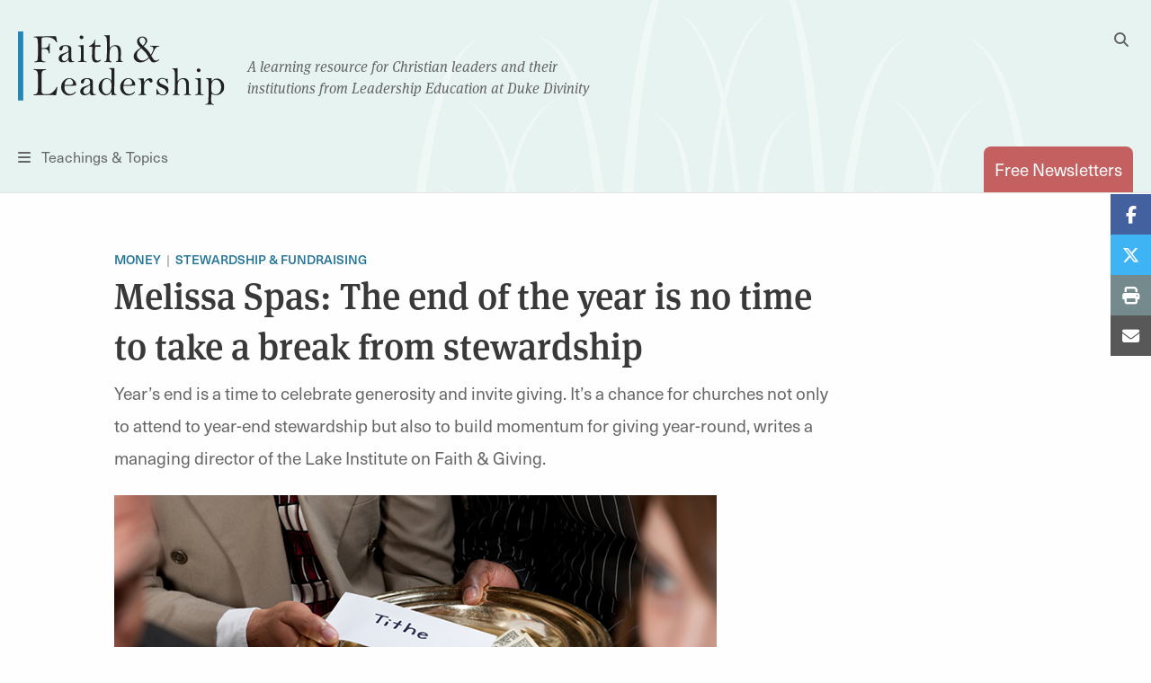

--- FILE ---
content_type: text/html; charset=UTF-8
request_url: https://faithandleadership.com/melissa-spas-the-end-the-year-no-time-take-break-stewardship
body_size: 13699
content:

<!DOCTYPE html>
<html lang="en" dir="ltr" prefix="og: https://ogp.me/ns#">
  <head>
    <meta charset="utf-8" />
<noscript><style>form.antibot * :not(.antibot-message) { display: none !important; }</style>
</noscript><meta name="description" content="Year’s end is a time to celebrate generosity and invite giving. It’s a chance for churches not only to attend to year-end stewardship but also to build momentum for giving year-round, writes a managing director of the Lake Institute on Faith &amp; Giving." />
<link rel="canonical" href="https://faithandleadership.com/melissa-spas-the-end-the-year-no-time-take-break-stewardship" />
<link rel="image_src" href="/sites/default/files/image/Spas-fundraising_m.png" />
<meta property="og:site_name" content="Faith and Leadership" />
<meta property="og:type" content="article" />
<meta property="og:title" content="Melissa Spas: The end of the year is no time to take a break from stewardship" />
<meta property="og:description" content="Year’s end is a time to celebrate generosity and invite giving. It’s a chance for churches not only to attend to year-end stewardship but also to build momentum for giving year-round, writes a managing director of the Lake Institute on Faith &amp; Giving." />
<meta property="og:image" content="https://faithandleadership.com/sites/default/files/image/Spas-fundraising_m.png" />
<meta name="Generator" content="Drupal 10 (https://www.drupal.org)" />
<meta name="MobileOptimized" content="width" />
<meta name="HandheldFriendly" content="true" />
<meta name="viewport" content="width=device-width, initial-scale=1.0" />
<link rel="icon" href="/themes/custom/faithandleadership/images/icons/favicon.ico" type="image/vnd.microsoft.icon" />

    <title>Melissa Spas: The end of the year is no time to take a break from stewardship | Faith and Leadership</title>

          <meta name="content_type" content="article" />
          <meta name="title" content="Melissa Spas: The end of the year is no time to take a break from stewardship" />
          <meta name="author" content="Melissa Spas" />
          <meta name="article_type" content="Essay" />
          <meta name="categories" content="Money, Stewardship &amp; fundraising" />
          <meta name="release_date" content="Tuesday, November 27, 2018" />
    
    <link rel="shortcut icon" href="/themes/custom/faithandleadership/images/icons/favicon.ico">
    <link rel="apple-touch-icon" href="/themes/custom/faithandleadership/images/icons/favicon.png">
    <!-- if client has apple app, include this
    <meta name="apple-itunes-app" content="app-id=APPID GOES HERE">
    <meta name="google-play-app" content="app-id=APPID GOES HERE">
    -->

    <!-- Init datalayer -->
    <script>
      window.dataLayer = window.dataLayer || [];
      
      let initialData = {};
                initialData['content_type'] = "article";
                initialData['title'] = "Melissa Spas: The end of the year is no time to take a break from stewardship";
                initialData['author'] = "Melissa Spas";
                initialData['article_type'] = "Essay";
                initialData['categories'] = "Money, Stewardship &amp; fundraising";
                initialData['release_date'] = "Tuesday, November 27, 2018";
      
      if (window.frames.top.document.referrer) {
        initialData['source_page'] = window.frames.top.document.referrer;
      }

      let cookieName = 'HPClick=';
      let cookies = decodeURIComponent(document.cookie);
      let splitCookies = cookies.split(";");
      let hpClick = null;

      for (let i = 0; i < splitCookies.length; i++) {
        let entry = splitCookies[i];
        while (entry.charAt(0) === ' ') {
          entry = entry.substring(1);
        }
        if (entry.indexOf(cookieName) === 0) {
          hpClick = entry.substring(cookieName.length, entry.length);
        }
      }

      if (hpClick) {
        hpClick = JSON.parse(hpClick);
        Object.keys(hpClick).forEach(key => {
          initialData[key] = hpClick[key]
        })
        initialData['homepage_placement'] = [hpClick.placement, hpClick.position].join(' '); 
      }
      if (Object.keys(initialData).length) {
        dataLayer.push({ data: initialData });
      }
    </script>

    <!-- Google Tag Manager -->
    <script>(function(w,d,s,l,i){w[l]=w[l]||[];w[l].push({'gtm.start':
    new Date().getTime(),event:'gtm.js'});var f=d.getElementsByTagName(s)[0],
    j=d.createElement(s),dl=l!='dataLayer'?'&l='+l:'';j.async=true;j.src=
    'https://www.googletagmanager.com/gtm.js?id='+i+dl;f.parentNode.insertBefore(j,f);
    })(window,document,'script','dataLayer','GTM-5JDMDJ9');</script>
    <!-- End Google Tag Manager -->

    <link rel="stylesheet" media="all" href="/sites/default/files/css/css_o8Jq9dYJPBvFhZLOaBzKl-i7bsj-fzqq1zcoGa0fcng.css?delta=0&amp;language=en&amp;theme=faithandleadership&amp;include=eJx1jVEOwyAMQy-E4ExhpBAtkIik6nb7qVqnfVT82HJeLMNwyuIJvh43mT3gy5nGM5W5K3C8YtiAvMEojFBwWiNNlSUDB4UJdYI2-3X-l7gP3TOTNSzB3ubYUwbDcGA-19Ll8SFdxcjvBBk7Do8FHYgtutTK67eGrEvY0QzquizqJMNu_JQPhlV1ow" />
<link rel="stylesheet" media="all" href="https://unpkg.com/tippy.js@6.3.7/dist/tippy.css" />
<link rel="stylesheet" media="all" href="/sites/default/files/css/css__s1iwmOXS1VuOWYhSYk9YIqzeAe08Oy8rL3QpmWEtGw.css?delta=2&amp;language=en&amp;theme=faithandleadership&amp;include=eJx1jVEOwyAMQy-E4ExhpBAtkIik6nb7qVqnfVT82HJeLMNwyuIJvh43mT3gy5nGM5W5K3C8YtiAvMEojFBwWiNNlSUDB4UJdYI2-3X-l7gP3TOTNSzB3ubYUwbDcGA-19Ll8SFdxcjvBBk7Do8FHYgtutTK67eGrEvY0QzquizqJMNu_JQPhlV1ow" />
<link rel="stylesheet" media="all" href="https://use.typekit.net/dng1iid.css" />
<link rel="stylesheet" media="all" href="/sites/default/files/css/css_7YHggS-aZA9dXC3-IlhgtNIkDunSN2DmrF9FZTheJN4.css?delta=4&amp;language=en&amp;theme=faithandleadership&amp;include=eJx1jVEOwyAMQy-E4ExhpBAtkIik6nb7qVqnfVT82HJeLMNwyuIJvh43mT3gy5nGM5W5K3C8YtiAvMEojFBwWiNNlSUDB4UJdYI2-3X-l7gP3TOTNSzB3ubYUwbDcGA-19Ll8SFdxcjvBBk7Do8FHYgtutTK67eGrEvY0QzquizqJMNu_JQPhlV1ow" />

    
      <noscript>
        <style type="text/css">
        .fadeinbody {
          display:block;
        }
        </style>
    </noscript>
  </head>
  <body class="node-6691 fandl-legacy-content path-node page-node-type-article">
  <!-- Google Tag Manager (noscript) -->
  <noscript><iframe src="https://www.googletagmanager.com/ns.html?id=GTM-5JDMDJ9"
  height="0" width="0" style="display:none;visibility:hidden"></iframe></noscript>
  <!-- End Google Tag Manager (noscript) -->
          <a href="#main" class="visually-hidden focusable skip-link">
      Skip to main content
    </a>
    <!--<a id="backTop" title="Go to top"><i class="fa fa-chevron-up"></i></a>-->
    <div class="fouc-prevent fadeinbody">
    
      <div class="dialog-off-canvas-main-canvas" data-off-canvas-main-canvas>
    <header id="header">
  <div class="grid-container">
    <div class="grid-x logo">
      <div class="cell small-5 medium-11 small-order-1 medium-order-1 logo-cell">
        <div class="logo-container">
          <span class="logo">
            <a href="/" title="Faith & Leadership home"><img src="/themes/custom/faithandleadership/images/logo.svg" id="primary-logo" alt="Faith and Leadership"/></a>
          </span>
          <span class="tagline show-for-medium">A learning resource for Christian leaders and their<br/>institutions from Leadership Education at Duke Divinity</span>
        </div>
      </div>
      <div class="cell show-for-medium medium-1 medium-order-2 search-cell hide-for-print">
        <button id="desktop-search" data-toggle="search-dropdown" class="float-right">
          <i class="fas fa-search" aria-hidden="true"></i>
          <i class="fas fa-times hidden" aria-hidden="true"></i>
          <span class="show-for-sr">Toggle Search</span>
        </button>
        <div class="dropdown-pane" id="search-dropdown" data-dropdown="data-dropdown" data-auto-focus="true" data-position="left" data-alignment="center">
          <form class="search-block-form" data-drupal-selector="search-block-form" action="/search/node" method="get" id="search-block-form" accept-charset="UTF-8">
  <div class="js-form-item form-item js-form-type-search form-item-keys js-form-item-keys form-no-label">
      <label for="edit-keys" class="visually-hidden">Search</label>
        <input title="Enter the terms you wish to search for." data-drupal-selector="edit-keys" type="search" id="edit-keys" name="keys" value="" size="15" maxlength="128" class="form-search" />

        </div>
<input data-drupal-selector="edit-submit" type="submit" id="edit-submit--3" value="Search" class="button js-form-submit form-submit" />


</form>

        </div>
      </div>
      <div class="cell small-2 medium-6 small-order-3 medium-order-3 nav-cell hide-for-print">
        <button id="toggle-menu" data-open="menu-container">
          <i class="fas fa-bars" aria-hidden="true"></i>
          <span class="show-for-medium">Teachings &amp; Topics</span><span class="show-for-sr">Menu</span></button>
        <div class="reveal full-screen-overlay" id="menu-container" data-reveal="data-reveal">
          <div class="mobile-nav-logo show-for-small-only" aria-hidden="true">
            <img src="/themes/custom/faithandleadership/images/logo.svg" id="primary-logo" alt="Faith and Leadership"/>
          </div>
          <div class="grid-container">
            <div class="grid-x grid-margin-x">
              <div class="cell show-for-small-only mobile-search-form">
                <form class="search-block-form" data-drupal-selector="search-block-form-2" action="/search/node" method="get" id="search-block-form--2" accept-charset="UTF-8">
                  <div class="js-form-item form-item js-form-type-search form-item-keys js-form-item-keys form-no-label">
                    <label for="edit-keys--3" class="visually-hidden">Search</label>
                    <input title="Enter the terms you wish to search for." data-drupal-selector="edit-keys" type="search" id="edit-keys--3" name="keys" value="" size="15" maxlength="128" class="form-search">
                  </div>
                  <button data-drupal-selector="edit-submit" type="submit" id="edit-submit--4" value="Search" class="button js-form-submit form-submit">
                    <i class="fa fa-search"></i>
                  </button>
                </form>
              </div>
              <div class="cell newsletter-cell">
                <a href="/subscriptions" class="button pill coral autowidth">Free Newsletters</a>
              </div>
              <div class="cell medium-3">
                <div class="menu-col">
                    <div>
    <nav role="navigation" aria-labelledby="block-teachingsmenu-2-menu" id="block-teachingsmenu-2">
      
  <h4 id="block-teachingsmenu-2-menu">Teachings</h4>
  

        
              <ul class="menu">
                    <li class="menu-item menu-item--level-1">
        <a href="/thriving-communities" data-drupal-link-system-path="node/24">Thriving Communities</a>
              </li>
                <li class="menu-item menu-item--level-1">
        <a href="/christ-shaped-leadership" data-drupal-link-system-path="node/26">Christ-Shaped Leadership</a>
              </li>
                <li class="menu-item menu-item--level-1">
        <a href="/generative-organization" data-drupal-link-system-path="node/31">Generative Organization</a>
              </li>
                <li class="menu-item menu-item--level-1">
        <a href="/transformative-leadership" data-drupal-link-system-path="node/28">Transformative Leadership</a>
              </li>
                <li class="menu-item menu-item--level-1">
        <a href="/sustainable-design" data-drupal-link-system-path="node/30">Sustainable Design</a>
              </li>
                <li class="menu-item menu-item--level-1">
        <a href="/vibrant-institutions" data-drupal-link-system-path="node/25">Vibrant Institutions</a>
              </li>
                <li class="menu-item menu-item--level-1">
        <a href="/traditioned-innovation" data-drupal-link-system-path="node/29">Traditioned Innovation</a>
              </li>
        </ul>
  


  </nav>

  </div>

                </div>
              </div>
              <div class="cell medium-5">
                <div class="menu-col two-col">
                    <div>
    <nav role="navigation" aria-labelledby="block-topicsmenu-menu" id="block-topicsmenu">
      
  <h4 id="block-topicsmenu-menu">Topics</h4>
  

        
              <ul class="menu">
                    <li class="menu-item menu-item--level-1">
        <a href="/arts" data-drupal-link-system-path="taxonomy/term/14">Arts</a>
              </li>
                <li class="menu-item menu-item--level-1">
        <a href="/christian-leadership" data-drupal-link-system-path="taxonomy/term/18">Christian Leadership</a>
              </li>
                <li class="menu-item menu-item--level-1">
        <a href="/christian-practices" data-drupal-link-system-path="taxonomy/term/22">Christian Practices</a>
              </li>
                <li class="menu-item menu-item--level-1">
        <a href="/congregations" data-drupal-link-system-path="taxonomy/term/23">Congregations</a>
              </li>
                <li class="menu-item menu-item--level-1">
        <a href="/culture-politics" data-drupal-link-system-path="taxonomy/term/27">Culture &amp; Politics</a>
              </li>
                <li class="menu-item menu-item--level-1">
        <a href="/education" data-drupal-link-system-path="taxonomy/term/31">Education</a>
              </li>
                <li class="menu-item menu-item--level-1">
        <a href="/environment" data-drupal-link-system-path="taxonomy/term/35">Environment</a>
              </li>
                <li class="menu-item menu-item--level-1">
        <a href="/health-well-being" data-drupal-link-system-path="taxonomy/term/39">Health &amp; Well-being</a>
              </li>
                <li class="menu-item menu-item--level-1">
        <a href="/innovation" data-drupal-link-system-path="taxonomy/term/43">Innovation</a>
              </li>
                <li class="menu-item menu-item--level-1">
        <a href="/interfaith" data-drupal-link-system-path="taxonomy/term/47">Interfaith</a>
              </li>
                <li class="menu-item menu-item--level-1">
        <a href="/justice" data-drupal-link-system-path="taxonomy/term/48">Justice</a>
              </li>
                <li class="menu-item menu-item--level-1">
        <a href="/laity" data-drupal-link-system-path="taxonomy/term/51">Laity</a>
              </li>
                <li class="menu-item menu-item--level-1">
        <a href="/liturgical-seasons" data-drupal-link-system-path="taxonomy/term/52">Liturgical Seasons</a>
              </li>
                <li class="menu-item menu-item--level-1">
        <a href="/management" data-drupal-link-system-path="taxonomy/term/62">Management</a>
              </li>
                <li class="menu-item menu-item--level-1">
        <a href="/missions-community" data-drupal-link-system-path="taxonomy/term/69">Missions &amp; Community</a>
              </li>
                <li class="menu-item menu-item--level-1">
        <a href="/money" data-drupal-link-system-path="taxonomy/term/70">Money</a>
              </li>
                <li class="menu-item menu-item--level-1">
        <a href="/reconciliation" data-drupal-link-system-path="taxonomy/term/77">Reconciliation</a>
              </li>
                <li class="menu-item menu-item--level-1">
        <a href="/sermons" data-drupal-link-system-path="taxonomy/term/78">Sermons</a>
              </li>
                <li class="menu-item menu-item--level-1">
        <a href="/technology" data-drupal-link-system-path="taxonomy/term/89">Technology</a>
              </li>
                <li class="menu-item menu-item--level-1">
        <a href="/theological-reflection" data-drupal-link-system-path="taxonomy/term/90">Theological Reflection</a>
              </li>
                <li class="menu-item menu-item--level-1">
        <a href="/vocation" data-drupal-link-system-path="taxonomy/term/91">Vocation</a>
              </li>
                <li class="menu-item menu-item--level-1">
        <a href="/young-adults" data-drupal-link-system-path="taxonomy/term/96">Young Adults</a>
              </li>
                <li class="menu-item menu-item--level-1">
        <a href="/youth-children" data-drupal-link-system-path="taxonomy/term/97">Youth &amp; Children</a>
              </li>
        </ul>
  


  </nav>

  </div>

                </div>
              </div>
              <div class="cell medium-3">
                  <div>
    <nav role="navigation" aria-labelledby="block-viewby-2-menu" id="block-viewby-2">
      
  <h4 id="block-viewby-2-menu">View By</h4>
  

        
              <ul class="menu">
                    <li class="menu-item menu-item--level-1">
        <a href="/authors" data-drupal-link-system-path="authors">Author</a>
              </li>
                <li class="menu-item menu-item--level-1">
        <a href="/series" data-drupal-link-system-path="series">Series</a>
              </li>
                <li class="menu-item menu-item--level-1">
        <a href="/articles-by-type/feature-article" data-drupal-link-system-path="articles-by-type/feature-article">Type</a>
              </li>
        </ul>
  


  </nav>
<nav role="navigation" aria-labelledby="block-tagsmenu-menu" id="block-tagsmenu">
      
  <h4 id="block-tagsmenu-menu">Tags</h4>
  

        
              <div class="tags-col">
        
        <a href="/tags/covid-19" data-drupal-link-system-path="tags/covid-19">COVID-19</a>
        
    
        <a href="/tags/self-care" data-drupal-link-system-path="tags/self-care">self-care</a>
        
      </div>
  


  </nav>

  </div>

              </div>

            </div>
          </div>
          <button id="close-menu-desktop" class="close-button" data-close="data-close" aria-label="Close menu" type="button">
            <span aria-hidden="true">&times;</span><span class="sr-only">Close menu</span>
          </button>
        </div>
      </div>
      <div class="cell small-5 medium-6 small-order-2 medium-order-4 subscribe-cell hide-for-print">
        <a href="/subscriptions" class="tab-style float-right" id="subscribe" data-toggle="subscribe-panel"><span class="show-for-small-only">Subscribe</span><span class="show-for-medium">Free Newsletters</span></a>

      </div>
    </div>
  </div>
</header>

<main id="main">
    <div>
    <div data-drupal-messages-fallback class="hidden"></div>

  </div>

    <div>
    
<div id="block-faithandleadership-content" class="block block-system block-system-main-block">
  
    
      <div >
  
              <!-- larger image -->

        <div class="grid-container ">
          <div class="grid-x grid-margin-x padded-top essay">
            <div class="cell medium-offset-1 medium-8">
              <span class="topics-tag"><a href="/money" hreflang="en">Money</a><a href="/money/stewardship-fundraising" hreflang="en">Stewardship &amp; fundraising</a></span>
              <h1>
<span>Melissa Spas: The end of the year is no time to take a break from stewardship</span>
</h1>
              <div class="excerpt margin-bottom">
                <p>Year’s end is a time to celebrate generosity and invite giving. It’s a chance for churches not only to attend to year-end stewardship but also to build momentum for giving year-round, writes a managing director of&nbsp;the Lake Institute on Faith &amp; Giving.</p>

              </div>
                                <figure class="feature-image">
                      <img loading="lazy" src="/sites/default/files/field/image/Spas-fundraising_m.png" width="670" height="350" alt="Spas-fundraising_m.png" />



                                          <figcaption>
                        <span class="caption"><p>iStock / FatCamera</p>
</span>                      </figcaption>
                                      </figure>
                                              <div class="horiz-byline left-byline">
                    <div class="byline on-article-page">
  <div class="author-details">
          <a aria-label="Link to author Melissa Spas" class="author-photo" href="/authors/melissa-spas" rel="author" style="background-image: url(/sites/default/files/2026-01/spas_headshot.jpg);">
        <span class="hidden">  <img loading="lazy" src="/sites/default/files/2026-01/spas_headshot.jpg" width="600" height="600" alt="headshot of Melissa Spas" />


</span>
        <span class="show-for-sr">Link to author Melissa Spas </span>
      </a>
        <div class="author-info">By <a href="/authors/melissa-spas" rel="author">
<span>Melissa Spas</span>
</a><span class="author-title">Nonprofit leader</span></div>
  </div>
</div>

                  </div>
                                          <time class="small-date padded-top" datetime="2018-11-20T11:08:50-05:00">
                <time datetime="2018-11-27T12:00:00Z">Tuesday, November 27, 2018</time>
              </time>
                          </div>
          </div>
        </div>
        
  <div class="grid-container article-body smpadded-bottom">
        <div class="grid-x grid-margin-x ">
    <div class="cell medium-offset-1 medium-7 top-align">
      <p>For congregations that conduct a fall stewardship campaign -- especially those that have just completed a pledge drive -- the end of the year can seem like a good time to take a break from all the talk about fundraising and stewardship. After all, everyone is tired of discussing money! We got the pledges we needed (or at least enough to feel comfortable that we’re not any worse off than in previous years). And it’s Advent! Christmas is coming, and we all have more important things to focus on.</p>
<p>But be warned. As tempting as it might be, taking a stewardship break means missing a critical opportunity for our congregations. The end of the year can be a powerful moment to celebrate generosity and invite giving. It’s a chance for churches not only to attend to year-end stewardship but also to build momentum for giving year-round.</p>
<p>How do we do this?</p>
<p>In many -- maybe even most -- congregations, stewardship is often relegated to a short fall campaign, in some cases even a single day, “Stewardship Sunday.” Because churches have so many different ministries, all vying for time and attention, fundraising and stewardship can be easily dismissed as a “business operation” of the church, understandably given only limited airtime. This is especially true when leaders don’t particularly enjoy this task that is so essential to congregational life.</p>
<p>Unfortunately, our efforts to make fundraising or stewardship more palatable by limiting “money talk” and rarely asking people directly to give may only make the task harder and more uncomfortable. If we want people to be more generous and to engage with the life of the church through financial giving, we need to talk about it more, not less. Philanthropic research shows that people give because they have been asked; too often, our indirect approach to congregational giving results in fewer and smaller gifts than we might otherwise receive.</p>
<p>For inspiration, look to the nonprofit world, where many organizations make fundraising a year-round activity, with two major campaigns for annual support. The first campaign is the regular fundraising appeal -- a series of letters, emails or phone calls, often organized around a theme, inviting people to contribute to the organization’s annual budget. This can take place any time of year but is usually held in the fall.</p>
<p>Then at the end of the year, the organization again invites donors to give generously to support the mission. This year-end campaign generally takes a different tack, especially in faith-based or social service agencies, appealing more to the spirit of thanksgiving and the joy of giving -- along with a subtle message about the tax benefits of giving before the calendar year ends.</p>
<p>The two-part fundraising effort is best implemented within a broader year-round program of development, one that both celebrates the generosity of donors and connects them to the mission of the organization in a variety of ways.</p>
<p>Congregations have much to learn from the nonprofit world’s integrated approach to fundraising. Asking people to make financial gifts to the church between Thanksgiving and the start of the New Year has both practical and sentimental appeal. It anticipates the common practice of year-end giving for tax deductions and celebrates a season that is already focused on gratitude and gift giving.</p>
<p>Every December, our culture prioritizes charitable giving. When congregations take a break from stewardship during this season, they miss an opportunity to encourage generosity and to invite giving to their mission. At this time of year, people are already primed to express gratitude, weigh the invitations and requests they receive, and give generously.</p>
<p>It only makes sense for the church to celebrate that natural human inclination and to nurture the generosity of members during the holiday season. At the same time, a year-end giving campaign can help lay the groundwork for integrating stewardship and fundraising within the full breadth of the church’s life. Properly executed, stewardship is not compartmentalized in a narrow, once-a-year appeal but embedded within worship, celebration and the liturgical calendar year-round.</p>
<p>When we separate fundraising and development work from other rhythms of church life -- whether out of habit or out of discomfort with talking about money -- we send a strong message to our members. We are telling them that stewardship is less important than our other priorities and is divorced from other aspects of ministry.</p>
<p>Instead, congregational leaders can embrace year-round development strategies, viewing fundraising the same way we do other essential functions like communications, worship planning, teaching, preaching and relationship development. In this way, all our activities, taken together, make the connection for our stakeholders to their own giving and what it means for the church and its mission. Stewardship isn’t a special activity to be completed once a year to meet a particular deadline; it is a part of the practice of faith.</p>
<p>These last few weeks of the calendar year are an ideal time to nurture generosity while it is still front-of-mind for people of faith. During this period, leaders can invite and celebrate giving and shape the practice of fundraising across the rest of the year. When we are attuned to the importance of gratitude, gifts and generosity in our faith tradition, it is easy to make connections to stewardship throughout the year.</p>
<p>An invitation to make a special gift at the end of December, for example, can be followed up with an acknowledgment of the gifts of the Magi at Epiphany. During Lent, we can focus on sufficiency and charity, which then leads to the celebration of abundance and renewal at Easter. When Pentecost arrives, we can consider how the Holy Spirit empowers us to act in the world, and then go on to explore the practice of gratitude during ordinary time … which brings us right back to the traditional fall stewardship season, where the cycle begins anew.</p>
<p>When generosity and stewardship are connected to every season in the liturgical year, fundraising becomes a natural part of church life, tied more to our faith than to our budget. The end of the year is an ideal time to make those connections, as we anticipate and celebrate the gift of God, incarnate in the world.</p>

    </div>
      </div>

        </div>
    <div>
    
<div id="block-newslettercta" class="block block-block-content block-block-contentba35ff42-bdc4-4a25-84ff-d8a2f84833cd">
  <div class="grid-container smpadded-top padded-bottom hide-for-print">

      <div class="grid-x grid-margin-x  ">
  <div class="cell small-12 medium-7 top-align  medium-offset-1">
    <div class="callout question default-visibility coral-border">
  <div class="inner">
    <h2 data-renderer-start-pos="230">Sign up for our free newsletter</h2><p data-renderer-start-pos="268">Get more stories like this in your inbox every two weeks. The Faith &amp; Leadership newsletter offers stories of hope and practical resources for Christian leaders.</p>
<form class="webform-submission-form webform-submission-add-form webform-submission-subscribe-newsletter-form webform-submission-subscribe-newsletter-add-form webform-submission-subscribe-newsletter-paragraph-263383-form webform-submission-subscribe-newsletter-paragraph-263383-add-form js-webform-details-toggle webform-details-toggle antibot" data-drupal-selector="webform-submission-subscribe-newsletter-paragraph-263383-add-form-2" data-action="/melissa-spas-the-end-the-year-no-time-take-break-stewardship" action="/antibot" method="post" id="webform-submission-subscribe-newsletter-paragraph-263383-add-form--2" accept-charset="UTF-8">
  
  <noscript>
  <div class="antibot-no-js antibot-message antibot-message-warning">You must have JavaScript enabled to use this form.</div>
</noscript>
<div class="js-form-item form-item js-form-type-email form-item-email js-form-item-email">
      <label for="edit-email--2" class="js-form-required form-required">Email</label>
        <input data-drupal-selector="edit-email" type="email" id="edit-email--2" name="email" value="" size="60" maxlength="254" class="form-email required" required="required" aria-required="true" />

        </div>
<fieldset data-drupal-selector="edit-groups" disabled="disabled" id="edit-groups--2--wrapper" class="checkboxes--wrapper fieldgroup form-composite webform-composite-visible-title js-webform-type-checkboxes webform-type-checkboxes js-form-item form-item js-form-wrapper form-wrapper" data-drupal-states="{&quot;invisible&quot;:{&quot;&quot;:{&quot;&quot;:&quot;&quot;}}}">
      <legend>
    <span class="fieldset-legend">Subscription Options</span>
  </legend>
  <div class="fieldset-wrapper">
                <div id="edit-groups--2" class="js-webform-checkboxes webform-options-display-one-column form-checkboxes"><div class="webform-element-help-container--title webform-element-help-container--title-after js-form-item form-item js-form-type-checkbox form-item-groups-187329998571 js-form-item-groups-187329998571 form-disabled">
        <input data-drupal-selector="edit-groups-187329998571" disabled="disabled" type="checkbox" id="edit-groups-187329998571--2" name="groups[18732999;8571]" value="18732999;8571" checked="checked" class="form-checkbox" />

        <label for="edit-groups-187329998571--2" class="option">Faith &amp; Leadership Newsletter<span class="webform-element-help js-webform-element-help" role="tooltip" tabindex="0" aria-label="Faith &amp; Leadership Newsletter" data-webform-help="&lt;div class=&quot;webform-element-help--title&quot;&gt;Faith &amp;amp; Leadership Newsletter&lt;/div&gt;&lt;div class=&quot;webform-element-help--content&quot;&gt;Delivers about every two weeks&lt;/div&gt;"><span aria-hidden="true">?</span></span></label>
      </div>
</div>

          </div>
</fieldset>
<input class="webform-button--submit button button--primary js-form-submit form-submit" data-drupal-selector="edit-actions-submit-2" type="submit" id="edit-actions-submit--2" name="op" value="Sign up" />


<input data-drupal-selector="edit-antibot-key" type="hidden" name="antibot_key" value="" />
<input autocomplete="off" data-drupal-selector="form-74cy82mbucty9jzsxhr7aj8zijjpg4d9wuk59rhtz-a" type="hidden" name="form_build_id" value="form-74cY82mBuCty9jZsxHR7AJ8ZIjjpG4d9WuK59rhTZ_A" />
<input data-drupal-selector="edit-webform-submission-subscribe-newsletter-paragraph-263383-add-form-2" type="hidden" name="form_id" value="webform_submission_subscribe_newsletter_paragraph_263383_add_form" />
<div class="js-form-item form-item js-form-type-textfield form-item-url js-form-item-url">
      <label for="edit-url--2">Leave this field blank</label>
        <input autocomplete="off" data-drupal-selector="edit-url" type="text" id="edit-url--2" name="url" value="" size="20" maxlength="128" class="form-text" />

        </div>



  
</form>

      </div>
</div>

</div>

</div>

    </div>
</div>

  </div>



  <section class="padded gray-bg super-related hide-for-print">
    <div class="grid-container">
      <div class="grid-x grid-margin-x">
        <div class="cell">
                        <h5>Related Articles</h5>
                  </div>
      </div>
                      <div class="multiple-features">
              

<article class="super-feature default"  >
    <div class="grid-x grid-margin-x">
              <div class="cell medium-7 middle-align">
          <figure class="feature-image">
            <a href="/money-and-faith-william-g-enright-and-the-big-american-taboo" role="link" aria-label="Link to article: Money and faith: William G. Enright and the big American taboo">
                              <img src="/sites/default/files/field/image/012814-billboard_tp.jpg
" alt="Image link to article: Money and faith: William G. Enright and the big American taboo" />
                          </a>
          </figure>
        </div>
            <div class="cell small-12 medium-auto padded-right middle-align">
        <h3><a href="/money-and-faith-william-g-enright-and-the-big-american-taboo">
<span>Money and faith: William G. Enright and the big American taboo</span>
</a></h3>
        <p>As the first full-time director of the Lake Institute on Faith &amp; Giving, William Enright helped transform the conversation about congregations, money and faith.</p>

      </div>
    </div>
</article>



<article class="super-feature default"  >
    <div class="grid-x grid-margin-x">
              <div class="cell medium-7 middle-align">
          <figure class="feature-image">
            <a href="/david-p-king-shaping-theology-money" role="link" aria-label="Link to article: David P. King: Shaping a theology of money">
                              <img src="/sites/default/files/field/image/BroadwayUMC-KingSRF_tp.jpg
" alt="Image link to article: David P. King: Shaping a theology of money" />
                          </a>
          </figure>
        </div>
            <div class="cell small-12 medium-auto padded-right middle-align">
        <h3><a href="/david-p-king-shaping-theology-money">
<span>David P. King: Shaping a theology of money</span>
</a></h3>
        <p>Religious institutions need not live out of a scarcity mindset. Our religious communities are full of the necessary assets to cultivate a culture of generosity, writes David P. King, the Karen Lake Buttrey Director of Lake Institute on Faith &amp; Giving.</p>

      </div>
    </div>
</article>


            </div>
                        </div>
  </section>

<div class="hide-for-print">


    <!-- render default logic for related articles here -->
    
<div class="block block-tbe-fandl-tools block-fandl-related-articles">
  
    
            <div class="separator"></div>
    <div class="grid-container related-article-header padded-top">
      <div class="grid-x grid-margin-x">
        <div class="cell">
          <h5>More on Stewardship &amp; fundraising</h5>
        </div>
      </div>
    </div>
    <div class="view view-related-articles view-id-related_articles">
      <div class="view-content">
        <div class="views-row">
                      <!-- default teaser -->
          <!-- there is an image so default rendering -->
      <article class="teaser padded hidden-photo hidden-title" >
        <div class="grid-container">
          <div class="grid-x grid-margin-x">
            <div class="cell medium-6 small-order-2 medium-order-1 middle-align hidden-title hidden-photo">
            <h4><a href="/three-churches-share-their-experiences-practicing-intentional-stewardship-year-round">
<span>Three churches share their experiences practicing intentional stewardship year-round</span>
</a></h4>
              <p>Different in size, location and denomination, these churches are all working to move beyond traditional fall giving campaigns by creating a philosophy of continuous stewardship.</p>
                                                  <div class="byline" >
  <div class="author-details">
          <a aria-label="Link to author Leslie Quander Wooldridge" class="author-photo" href="/authors/leslie-quander-wooldridge" rel="author" style="background-image: url(/sites/default/files/2022-08/Quander-Wooldridge-m.jpg);">
        <span class="hidden">  <img loading="lazy" src="/sites/default/files/2022-08/Quander-Wooldridge-m.jpg" width="600" height="600" alt="Leslie Quander Wooldridge" />


</span>
        <span class="show-for-sr">Link to author Leslie Quander Wooldridge </span>
      </a>
        <div class="author-info">By 
<span>Leslie Quander Wooldridge</span>
<span class="author-title">Journalist</span></div>
  </div>
</div>

                                                        </div>
            <div class="cell medium-6 small-order-1 medium-order-2 middle-align">
              <a href="/three-churches-share-their-experiences-practicing-intentional-stewardship-year-round">
                                  <img src="/sites/default/files/2025-10/finance-top-m.jpg
" alt="Image link to article: Three churches share their experiences practicing intentional stewardship year-round" />
                              </a>
            </div>
          </div>
        </div>
      </article>
    

                      <!-- default teaser -->
          <!-- there is an image so default rendering -->
      <article class="teaser padded  " >
        <div class="grid-container">
          <div class="grid-x grid-margin-x">
            <div class="cell medium-6 small-order-2 medium-order-1 middle-align  ">
            <h4><a href="/why-business-model-important-ministry">
<span>Why is a business model important for a ministry?</span>
</a></h4>
              <p>The new executive director of any ministry needs to understand the organization’s finances. That includes how money is raised and spent as well as the economics of the people involved, writes the executive director of Leadership Education at Duke Divinity.</p>
                                                  <div class="byline" >
  <div class="author-details">
          <a aria-label="Link to author David L. Odom" class="author-photo" href="/authors/david-l-odom" rel="author" style="background-image: url(/sites/default/files/2021-06/Dave-headshot-square.jpg);">
        <span class="hidden">  <img loading="lazy" src="/sites/default/files/2021-06/Dave-headshot-square.jpg" width="800" height="800" alt="Dave Odom portrait" />


</span>
        <span class="show-for-sr">Link to author David L. Odom </span>
      </a>
        <div class="author-info">By 
<span>David L. Odom</span>
<span class="author-title">Executive director, Leadership Education at Duke Divinity</span></div>
  </div>
</div>

                                                        </div>
            <div class="cell medium-6 small-order-1 medium-order-2 middle-align">
              <a href="/why-business-model-important-ministry">
                                  <img src="/sites/default/files/2025-08/JDawnInk-business-model.jpg
" alt="Image link to article: Why is a business model important for a ministry?" />
                              </a>
            </div>
          </div>
        </div>
      </article>
    

                      <!-- default teaser -->
          <!-- there is an image so default rendering -->
      <article class="teaser padded hidden-photo hidden-title" >
        <div class="grid-container">
          <div class="grid-x grid-margin-x">
            <div class="cell medium-6 small-order-2 medium-order-1 middle-align hidden-title hidden-photo">
            <h4><a href="/how-the-church-can-serve-society-changing-the-way-it-handles-property">
<span>How the church can serve society by changing the way it handles property</span>
</a></h4>
              <p>As many as 100,000 buildings and billions of dollars in church-owned property are expected to be sold or repurposed by 2030. With planning and thoughtful stewardship, those assets can continue to serve communities, says Mark Elsdon, the editor of<a href="https://faithandleadership.com/node/add/article#edit-group-lead-in-intro"><span class="visually-hidden" id="active-horizontal-tab">(active</span></a> the new book, “Gone for Good?”</p>
                                        </div>
            <div class="cell medium-6 small-order-1 medium-order-2 middle-align">
              <a href="/how-the-church-can-serve-society-changing-the-way-it-handles-property">
                                  <img src="/sites/default/files/2024-02/vanishing-church-cover-1.png
" alt="Image link to article: How the church can serve society by changing the way it handles property" />
                              </a>
            </div>
          </div>
        </div>
      </article>
    

                  </div>
      </div>
    </div>
  
  </div>

    <!-- end default logic for related articles -->

    </div>
</div>

<div class="sticky-social">
  <div id="fb-root"></div>
  <script async="async" defer="defer" crossorigin="anonymous" src="https://connect.facebook.net/en_US/sdk.js#xfbml=1&version=v17.0" nonce="SKM6vKyG"></script>
  <div class="social-share">
    <ul class="social-buttons-wrapper sharing-buttons no-bullet horizontal">
      <li class="social-item social-item-facebook">
        <div class="fb-share-button" data-href="/melissa-spas-the-end-the-year-no-time-take-break-stewardship" data-layout="" data-size="">
          <a class="fb-xfbml-parse-ignore item-facebook facebook-share-button" title="Share on Facebook" target="_blank" href="https://www.facebook.com/sharer/sharer.php?u=https://faithandleadership.com/melissa-spas-the-end-the-year-no-time-take-break-stewardship&amp;src=sdkpreparse">
            <span class="fab fa-brands fa-facebook-f"></span>
            <span class="show-for-sr">Share on Facebook</span>
          </a>
        </div>
      </li>
      <li class="social-item social-item-twitter">
        <a class="item-twitter twitter-share-button" title="Share on X Formerly known as Twitter" target="_blank" href="https://twitter.com/intent/tweet?text=&amp;url=https://faithandleadership.com/melissa-spas-the-end-the-year-no-time-take-break-stewardship">
          <span class="item-icon">
            <span class="fab fa-brands fa-x-twitter"></span>
            <span class="show-for-sr">Share on Twitter</span>
          </span>
        </a>
      </li>
      <li class="social-item social-item-print">
        <a class="item-print print-button" title="Print this page" target="_blank" onclick="window.print();return false;" >
          <span class="item-icon">
            <span class="fas fa-solid fa-print"></span>
            <span class="show-for-sr">Print</span>
          </span>
        </a>
      </li>
      <li class="social-item social-item-email">
        <a class="item-email email-share-button" title="Share with Email" href="mailto:?subject=&amp;body=https://faithandleadership.com/melissa-spas-the-end-the-year-no-time-take-break-stewardship">
          <span class="item-icon">
            <span class="fas fa-solid fa-envelope"></span>
            <span class="show-for-sr">Share with Email</span>
          </span>
        </a>
      </li>
    </ul>
  </div>
</div>

  </div>

  </div>

    <div>
    
<div id="block-promotionalbanner" class="block block-block-content block-block-contentdc53d674-f70c-45f8-b80f-6144a5f83da2">
  <div class="grid-container padded hide-for-print">
        <div class="paragraph paragraph--type--promo paragraph--view-mode--default">
          <div class="grid-container">
  <div class="grid-x grid-margin-x">
    <div class="cell medium-4">
        <img loading="lazy" src="/sites/default/files/2024-10/crg-logo.png" width="1923" height="682" alt="crg logo 2024" />



    </div>
    <div class="cell medium-8">
      <h3><a href="https://thecrg.org/">Find curated resources to address your congregation’s needs</a></h3>
      <p>The Congregational Resource Guide (CRG) is an online tool designed to help leaders of all congregations find the right resources to address their unique challenges and needs. Funded by Lilly Endowment Inc., the CRG is a program of the Center for Congregations.</p>

      <a class="button" href="https://thecrg.org/">Learn more</a>
    </div>
  </div>
</div>


      </div>

    </div>
</div>

  </div>

</main>
<footer id="footer">
  <div class="grid-container hide-for-print">
    <div class="grid-x">
      <div class="cell medium-12 medium-order-1 small-order-2 social">
        <div class="float-right">
          <nav aria-labelledby="footermenu">
            <p id="footermenu" class="show-for-sr sr-only visuallyhidden">Footer Menu</p>
            
              <ul class="menu">
                    <li class="menu-item menu-item--level-1">
        <a href="/about" data-drupal-link-system-path="node/17">About</a>
              </li>
                <li class="menu-item menu-item--level-1">
        <a href="/contact-us" data-drupal-link-system-path="node/22">Contact</a>
              </li>
        </ul>
  


          </nav>
            <div>
    
<div id="block-sociallinks" class="block block-block-content block-block-content94cc48a5-5280-4507-9f0b-034f11cd6889">
<nav aria-labelledby="socialmenu">
  <p id="socialmenu" class="show-for-sr sr-only visuallyhidden">Social Menu</p>
      <ul class="menu social-links"><li><a href="https://www.facebook.com/faithandleadership" target="_blank"><em><i class="fab fa-facebook-f" aria-hidden="true">&nbsp;</i></em><span class="sr-only">Facebook</span></a></li><li><a href="http://www.twitter.com/faithleadership" target="_blank"><em><i class="fab fa-x-twitter" aria-hidden="true">&nbsp;</i></em><span class="sr-only">Twitter</span></a></li><li><a href="/feed"><em><i class="fas fa-rss" aria-hidden="true">&nbsp;</i></em><span class="sr-only">RSS Feed</span></a></li></ul>
  
</nav>
</div>

  </div>

        </div>
      </div>
      <div class="cell large-3 medium-12 large-order-2 medium-order-2 small-order-1 footer-logo">
        <span class="logo">
          <a href="/" title="Faith & Leadership home"><img src="/themes/custom/faithandleadership/images/logo.svg" alt="Faith and Leadership Logo"/></a>
        </span>
      </div>
      <div class="cell large-9 medium-12 large-order-3 medium-order-3 small-order-3 about-text">
          <div>
    
<div id="block-footertext" class="block block-block-content block-block-content7b35575b-98e3-4b6e-b08e-5b570639dc16">
  
    
      <p class="h4"><a href="https://leadership.divinity.duke.edu/">Leadership Education at Duke Divinity</a></p>

<p>We aim to create lasting change by strengthening the ecology of Christian institutions that enable U.S. congregations and pastors to flourish.</p>

<p class="h4"><a data-entity-substitution="canonical" data-entity-type="node" data-entity-uuid="0483dbc3-3a4b-4ecb-9374-b47560e774d0" href="/node/23">What We Teach</a></p>

<p>We address a yearning for greater strength and vitality among Christian institutions and for greater faithfulness and effectiveness in the leadership and management of those institutions.</p>

  </div>
<nav role="navigation" aria-labelledby="block-teachingsmenu-menu" id="block-teachingsmenu">
            
  <h4 class="visually-hidden" id="block-teachingsmenu-menu">Teachings Menu</h4>
  

        
              <ul class="menu">
                    <li class="menu-item menu-item--level-1">
        <a href="/thriving-communities" data-drupal-link-system-path="node/24">Thriving Communities</a>
              </li>
                <li class="menu-item menu-item--level-1">
        <a href="/christ-shaped-leadership" data-drupal-link-system-path="node/26">Christ-Shaped Leadership</a>
              </li>
                <li class="menu-item menu-item--level-1">
        <a href="/generative-organization" data-drupal-link-system-path="node/31">Generative Organization</a>
              </li>
                <li class="menu-item menu-item--level-1">
        <a href="/transformative-leadership" data-drupal-link-system-path="node/28">Transformative Leadership</a>
              </li>
                <li class="menu-item menu-item--level-1">
        <a href="/sustainable-design" data-drupal-link-system-path="node/30">Sustainable Design</a>
              </li>
                <li class="menu-item menu-item--level-1">
        <a href="/vibrant-institutions" data-drupal-link-system-path="node/25">Vibrant Institutions</a>
              </li>
                <li class="menu-item menu-item--level-1">
        <a href="/traditioned-innovation" data-drupal-link-system-path="node/29">Traditioned Innovation</a>
              </li>
        </ul>
  


  </nav>

  </div>

      </div>
    </div>
  </div>
  <section class="legal ">
    <div class="grid-container">
      <div class="grid-x">
        <div class="cell medium-6 medium-order-1 small-order-2 hide-for-print">
          
              <ul class="menu">
                    <li class="menu-item menu-item--level-1">
        <a href="/privacy-policy" data-drupal-link-system-path="node/21">Privacy</a>
              </li>
        </ul>
  


        </div>
        <div class="cell medium-6 medium-order-2 small-order-1 logo-bugs">
          <div class="float-right">
            <a href="http://leadership.divinity.duke.edu/"><img src="/themes/custom/faithandleadership/images/logo-leadership.png" alt="Leadership Education"/></a>
            <a href="http://www.duke.edu/"><img src="/themes/custom/faithandleadership/images/logo-duke.png" alt="Duke University"/></a>
          </div>
        </div>
      </div>
    </div>
  </section>
</footer>

  </div>

    
    </div>
    <script type="application/json" data-drupal-selector="drupal-settings-json">{"path":{"baseUrl":"\/","pathPrefix":"","currentPath":"node\/6691","currentPathIsAdmin":false,"isFront":false,"currentLanguage":"en"},"pluralDelimiter":"\u0003","suppressDeprecationErrors":true,"data":{"extlink":{"extTarget":true,"extTargetAppendNewWindowDisplay":true,"extTargetAppendNewWindowLabel":"(opens in a new window)","extTargetNoOverride":true,"extNofollow":false,"extTitleNoOverride":false,"extNoreferrer":true,"extFollowNoOverride":false,"extClass":"0","extLabel":"(link is external)","extImgClass":false,"extSubdomains":true,"extExclude":"","extInclude":"","extCssExclude":"","extCssInclude":"","extCssExplicit":"","extAlert":false,"extAlertText":"This link will take you to an external web site. We are not responsible for their content.","extHideIcons":false,"mailtoClass":"0","telClass":"","mailtoLabel":"(link sends email)","telLabel":"(link is a phone number)","extUseFontAwesome":false,"extIconPlacement":"append","extPreventOrphan":false,"extFaLinkClasses":"fa fa-external-link","extFaMailtoClasses":"fa fa-envelope-o","extAdditionalLinkClasses":"","extAdditionalMailtoClasses":"","extAdditionalTelClasses":"","extFaTelClasses":"fa fa-phone","allowedDomains":[],"extExcludeNoreferrer":""}},"ajaxTrustedUrl":{"form_action_p_pvdeGsVG5zNF_XLGPTvYSKCf43t8qZYSwcfZl2uzM":true,"\/search\/node":true},"antibot":{"forms":{"webform-submission-subscribe-newsletter-paragraph-263383-add-form--2":{"id":"webform-submission-subscribe-newsletter-paragraph-263383-add-form--2","key":"gUJ7M7JenqlP1ht_n3L1pl0ig_mySvYg-VCQbi_wCh8"},"webform-submission-subscribe-newsletter-paragraph-263383-add-form":{"id":"webform-submission-subscribe-newsletter-paragraph-263383-add-form","key":"gUJ7M7JenqlP1ht_n3L1pl0ig_mySvYg-VCQbi_wCh8"}}},"user":{"uid":0,"permissionsHash":"d219f1245992876d8936e4f19ee124b243d57d70aed5a72cc173da20893db8ba"}}</script>
<script src="/sites/default/files/js/js_p1uqHrEv2hYInNHBrEZlWRmk2z41220yWgdBmYcRbM8.js?scope=footer&amp;delta=0&amp;language=en&amp;theme=faithandleadership&amp;include=eJyFjlEOwyAMQy-E4EyhuIAaCCLZ1uNP1fo3of7YsvwsmbrVKBbo536X2RxO49qPkOZrEPs7up2qFeqJQQlTSx0hs0Ri90G8huF2D0ZDN78VbEeUE7pEEowqq1d64xEyyZnXWAGPZdmgSnk9lmFV-v_RS74Mf3KA"></script>
<script src="https://unpkg.com/@popperjs/core@2.11.6/dist/umd/popper.js"></script>
<script src="https://unpkg.com/tippy.js@6.3.7/dist/tippy.umd.js"></script>
<script src="/sites/default/files/js/js_hsvQtcSaU4H5twKJ1_44ntv1ISAKB-R32bTG42hgY3o.js?scope=footer&amp;delta=3&amp;language=en&amp;theme=faithandleadership&amp;include=eJyFjlEOwyAMQy-E4EyhuIAaCCLZ1uNP1fo3of7YsvwsmbrVKBbo536X2RxO49qPkOZrEPs7up2qFeqJQQlTSx0hs0Ri90G8huF2D0ZDN78VbEeUE7pEEowqq1d64xEyyZnXWAGPZdmgSnk9lmFV-v_RS74Mf3KA"></script>

  </body>
</html>


--- FILE ---
content_type: text/css
request_url: https://faithandleadership.com/sites/default/files/css/css_7YHggS-aZA9dXC3-IlhgtNIkDunSN2DmrF9FZTheJN4.css?delta=4&language=en&theme=faithandleadership&include=eJx1jVEOwyAMQy-E4ExhpBAtkIik6nb7qVqnfVT82HJeLMNwyuIJvh43mT3gy5nGM5W5K3C8YtiAvMEojFBwWiNNlSUDB4UJdYI2-3X-l7gP3TOTNSzB3ubYUwbDcGA-19Ll8SFdxcjvBBk7Do8FHYgtutTK67eGrEvY0QzquizqJMNu_JQPhlV1ow
body_size: 37056
content:
/* @license GPL-2.0-or-later https://www.drupal.org/licensing/faq */
.fa{font-family:var(--fa-style-family,"Font Awesome 6 Pro");font-weight:var(--fa-style,900)}.fa-solid,.fa-regular,.fa-brands,.fas,.far,.fab,.fal,.fat,.fad,.fass,.fasr,.fasl,.fast,.fasds,.fa-light,.fa-thin,.fa-duotone,.fa-sharp,.fa-sharp-duotone,.fa-sharp-solid,.fa-classic,.fa{-moz-osx-font-smoothing:grayscale;-webkit-font-smoothing:antialiased;display:var(--fa-display,inline-block);font-variant:normal;text-rendering:auto;font-style:normal;line-height:1}.fas,.far,.fal,.fat,.fa-solid,.fa-regular,.fa-light,.fa-thin,.fa-classic{font-family:"Font Awesome 6 Pro"}.fab,.fa-brands{font-family:"Font Awesome 6 Brands"}.fad,.fa-classic.fa-duotone,.fa-duotone{font-family:"Font Awesome 6 Duotone"}.fasds,.fa-sharp-duotone{font-family:"Font Awesome 6 Sharp Duotone";font-weight:900}.fass,.fasr,.fasl,.fast,.fa-sharp{font-family:"Font Awesome 6 Sharp"}.fass,.fa-sharp{font-weight:900}.fa-1x{font-size:1em}.fa-2x{font-size:2em}.fa-3x{font-size:3em}.fa-4x{font-size:4em}.fa-5x{font-size:5em}.fa-6x{font-size:6em}.fa-7x{font-size:7em}.fa-8x{font-size:8em}.fa-9x{font-size:9em}.fa-10x{font-size:10em}.fa-2xs{vertical-align:.225em;font-size:.625em;line-height:.1em}.fa-xs{vertical-align:.125em;font-size:.75em;line-height:.08333em}.fa-sm{vertical-align:.05357em;font-size:.875em;line-height:.07143em}.fa-lg{vertical-align:-.075em;font-size:1.25em;line-height:.05em}.fa-xl{vertical-align:-.125em;font-size:1.5em;line-height:.04167em}.fa-2xl{vertical-align:-.1875em;font-size:2em;line-height:.03125em}.fa-fw{text-align:center;width:1.25em}.fa-ul{margin-left:var(--fa-li-margin,2.5em);padding-left:0;list-style-type:none}.fa-ul>li{position:relative}.fa-li{left:calc(-1*var(--fa-li-width,2em));text-align:center;width:var(--fa-li-width,2em);line-height:inherit;position:absolute}.fa-border{border-color:var(--fa-border-color,#eee);border-radius:var(--fa-border-radius,.1em);border-style:var(--fa-border-style,solid);border-width:var(--fa-border-width,.08em);padding:var(--fa-border-padding,.2em .25em .15em)}.fa-pull-left{float:left;margin-right:var(--fa-pull-margin,.3em)}.fa-pull-right{float:right;margin-left:var(--fa-pull-margin,.3em)}.fa-beat{-webkit-animation-name:fa-beat;animation-name:fa-beat;-webkit-animation-delay:var(--fa-animation-delay,0s);animation-delay:var(--fa-animation-delay,0s);-webkit-animation-direction:var(--fa-animation-direction,normal);animation-direction:var(--fa-animation-direction,normal);-webkit-animation-duration:var(--fa-animation-duration,1s);animation-duration:var(--fa-animation-duration,1s);-webkit-animation-iteration-count:var(--fa-animation-iteration-count,infinite);animation-iteration-count:var(--fa-animation-iteration-count,infinite);-webkit-animation-timing-function:var(--fa-animation-timing,ease-in-out);animation-timing-function:var(--fa-animation-timing,ease-in-out)}.fa-bounce{-webkit-animation-name:fa-bounce;animation-name:fa-bounce;-webkit-animation-delay:var(--fa-animation-delay,0s);animation-delay:var(--fa-animation-delay,0s);-webkit-animation-direction:var(--fa-animation-direction,normal);animation-direction:var(--fa-animation-direction,normal);-webkit-animation-duration:var(--fa-animation-duration,1s);animation-duration:var(--fa-animation-duration,1s);-webkit-animation-iteration-count:var(--fa-animation-iteration-count,infinite);animation-iteration-count:var(--fa-animation-iteration-count,infinite);-webkit-animation-timing-function:var(--fa-animation-timing,cubic-bezier(.28,.84,.42,1));animation-timing-function:var(--fa-animation-timing,cubic-bezier(.28,.84,.42,1))}.fa-fade{-webkit-animation-name:fa-fade;animation-name:fa-fade;-webkit-animation-delay:var(--fa-animation-delay,0s);animation-delay:var(--fa-animation-delay,0s);-webkit-animation-direction:var(--fa-animation-direction,normal);animation-direction:var(--fa-animation-direction,normal);-webkit-animation-duration:var(--fa-animation-duration,1s);animation-duration:var(--fa-animation-duration,1s);-webkit-animation-iteration-count:var(--fa-animation-iteration-count,infinite);animation-iteration-count:var(--fa-animation-iteration-count,infinite);-webkit-animation-timing-function:var(--fa-animation-timing,cubic-bezier(.4,0,.6,1));animation-timing-function:var(--fa-animation-timing,cubic-bezier(.4,0,.6,1))}.fa-beat-fade{-webkit-animation-name:fa-beat-fade;animation-name:fa-beat-fade;-webkit-animation-delay:var(--fa-animation-delay,0s);animation-delay:var(--fa-animation-delay,0s);-webkit-animation-direction:var(--fa-animation-direction,normal);animation-direction:var(--fa-animation-direction,normal);-webkit-animation-duration:var(--fa-animation-duration,1s);animation-duration:var(--fa-animation-duration,1s);-webkit-animation-iteration-count:var(--fa-animation-iteration-count,infinite);animation-iteration-count:var(--fa-animation-iteration-count,infinite);-webkit-animation-timing-function:var(--fa-animation-timing,cubic-bezier(.4,0,.6,1));animation-timing-function:var(--fa-animation-timing,cubic-bezier(.4,0,.6,1))}.fa-flip{-webkit-animation-name:fa-flip;animation-name:fa-flip;-webkit-animation-delay:var(--fa-animation-delay,0s);animation-delay:var(--fa-animation-delay,0s);-webkit-animation-direction:var(--fa-animation-direction,normal);animation-direction:var(--fa-animation-direction,normal);-webkit-animation-duration:var(--fa-animation-duration,1s);animation-duration:var(--fa-animation-duration,1s);-webkit-animation-iteration-count:var(--fa-animation-iteration-count,infinite);animation-iteration-count:var(--fa-animation-iteration-count,infinite);-webkit-animation-timing-function:var(--fa-animation-timing,ease-in-out);animation-timing-function:var(--fa-animation-timing,ease-in-out)}.fa-shake{-webkit-animation-name:fa-shake;animation-name:fa-shake;-webkit-animation-delay:var(--fa-animation-delay,0s);animation-delay:var(--fa-animation-delay,0s);-webkit-animation-direction:var(--fa-animation-direction,normal);animation-direction:var(--fa-animation-direction,normal);-webkit-animation-duration:var(--fa-animation-duration,1s);animation-duration:var(--fa-animation-duration,1s);-webkit-animation-iteration-count:var(--fa-animation-iteration-count,infinite);animation-iteration-count:var(--fa-animation-iteration-count,infinite);-webkit-animation-timing-function:var(--fa-animation-timing,linear);animation-timing-function:var(--fa-animation-timing,linear)}.fa-spin{-webkit-animation-name:fa-spin;animation-name:fa-spin;-webkit-animation-delay:var(--fa-animation-delay,0s);animation-delay:var(--fa-animation-delay,0s);-webkit-animation-direction:var(--fa-animation-direction,normal);animation-direction:var(--fa-animation-direction,normal);-webkit-animation-duration:var(--fa-animation-duration,2s);animation-duration:var(--fa-animation-duration,2s);-webkit-animation-iteration-count:var(--fa-animation-iteration-count,infinite);animation-iteration-count:var(--fa-animation-iteration-count,infinite);-webkit-animation-timing-function:var(--fa-animation-timing,linear);animation-timing-function:var(--fa-animation-timing,linear)}.fa-spin-reverse{--fa-animation-direction:reverse}.fa-pulse,.fa-spin-pulse{-webkit-animation-name:fa-spin;animation-name:fa-spin;-webkit-animation-direction:var(--fa-animation-direction,normal);animation-direction:var(--fa-animation-direction,normal);-webkit-animation-duration:var(--fa-animation-duration,1s);animation-duration:var(--fa-animation-duration,1s);-webkit-animation-iteration-count:var(--fa-animation-iteration-count,infinite);animation-iteration-count:var(--fa-animation-iteration-count,infinite);-webkit-animation-timing-function:var(--fa-animation-timing,steps(8));animation-timing-function:var(--fa-animation-timing,steps(8))}@media (prefers-reduced-motion:reduce){.fa-beat,.fa-bounce,.fa-fade,.fa-beat-fade,.fa-flip,.fa-pulse,.fa-shake,.fa-spin,.fa-spin-pulse{-webkit-transition-duration:0s;transition-duration:0s;-webkit-transition-delay:0s;transition-delay:0s;-webkit-animation-duration:1ms;animation-duration:1ms;-webkit-animation-iteration-count:1;animation-iteration-count:1;-webkit-animation-delay:-1ms;animation-delay:-1ms}}@-webkit-keyframes fa-beat{0%,90%{-webkit-transform:scale(1);transform:scale(1)}45%{-webkit-transform:scale(var(--fa-beat-scale,1.25));transform:scale(var(--fa-beat-scale,1.25))}}@keyframes fa-beat{0%,90%{-webkit-transform:scale(1);transform:scale(1)}45%{-webkit-transform:scale(var(--fa-beat-scale,1.25));transform:scale(var(--fa-beat-scale,1.25))}}@-webkit-keyframes fa-bounce{0%{-webkit-transform:matrix(1,0,0,1,0,0);transform:matrix(1,0,0,1,0,0)}10%{-webkit-transform:scale(var(--fa-bounce-start-scale-x,1.1),var(--fa-bounce-start-scale-y,.9))translateY(0);transform:scale(var(--fa-bounce-start-scale-x,1.1),var(--fa-bounce-start-scale-y,.9))translateY(0)}30%{-webkit-transform:scale(var(--fa-bounce-jump-scale-x,.9),var(--fa-bounce-jump-scale-y,1.1))translateY(var(--fa-bounce-height,-.5em));transform:scale(var(--fa-bounce-jump-scale-x,.9),var(--fa-bounce-jump-scale-y,1.1))translateY(var(--fa-bounce-height,-.5em))}50%{-webkit-transform:scale(var(--fa-bounce-land-scale-x,1.05),var(--fa-bounce-land-scale-y,.95))translateY(0);transform:scale(var(--fa-bounce-land-scale-x,1.05),var(--fa-bounce-land-scale-y,.95))translateY(0)}57%{-webkit-transform:scale(1,1)translateY(var(--fa-bounce-rebound,-.125em));transform:scale(1,1)translateY(var(--fa-bounce-rebound,-.125em))}64%{-webkit-transform:matrix(1,0,0,1,0,0);transform:matrix(1,0,0,1,0,0)}to{-webkit-transform:matrix(1,0,0,1,0,0);transform:matrix(1,0,0,1,0,0)}}@keyframes fa-bounce{0%{-webkit-transform:matrix(1,0,0,1,0,0);transform:matrix(1,0,0,1,0,0)}10%{-webkit-transform:scale(var(--fa-bounce-start-scale-x,1.1),var(--fa-bounce-start-scale-y,.9))translateY(0);transform:scale(var(--fa-bounce-start-scale-x,1.1),var(--fa-bounce-start-scale-y,.9))translateY(0)}30%{-webkit-transform:scale(var(--fa-bounce-jump-scale-x,.9),var(--fa-bounce-jump-scale-y,1.1))translateY(var(--fa-bounce-height,-.5em));transform:scale(var(--fa-bounce-jump-scale-x,.9),var(--fa-bounce-jump-scale-y,1.1))translateY(var(--fa-bounce-height,-.5em))}50%{-webkit-transform:scale(var(--fa-bounce-land-scale-x,1.05),var(--fa-bounce-land-scale-y,.95))translateY(0);transform:scale(var(--fa-bounce-land-scale-x,1.05),var(--fa-bounce-land-scale-y,.95))translateY(0)}57%{-webkit-transform:scale(1,1)translateY(var(--fa-bounce-rebound,-.125em));transform:scale(1,1)translateY(var(--fa-bounce-rebound,-.125em))}64%{-webkit-transform:matrix(1,0,0,1,0,0);transform:matrix(1,0,0,1,0,0)}to{-webkit-transform:matrix(1,0,0,1,0,0);transform:matrix(1,0,0,1,0,0)}}@-webkit-keyframes fa-fade{50%{opacity:var(--fa-fade-opacity,.4)}}@keyframes fa-fade{50%{opacity:var(--fa-fade-opacity,.4)}}@-webkit-keyframes fa-beat-fade{0%,to{opacity:var(--fa-beat-fade-opacity,.4);-webkit-transform:scale(1);transform:scale(1)}50%{opacity:1;-webkit-transform:scale(var(--fa-beat-fade-scale,1.125));transform:scale(var(--fa-beat-fade-scale,1.125))}}@keyframes fa-beat-fade{0%,to{opacity:var(--fa-beat-fade-opacity,.4);-webkit-transform:scale(1);transform:scale(1)}50%{opacity:1;-webkit-transform:scale(var(--fa-beat-fade-scale,1.125));transform:scale(var(--fa-beat-fade-scale,1.125))}}@-webkit-keyframes fa-flip{50%{-webkit-transform:rotate3d(var(--fa-flip-x,0),var(--fa-flip-y,1),var(--fa-flip-z,0),var(--fa-flip-angle,-180deg));transform:rotate3d(var(--fa-flip-x,0),var(--fa-flip-y,1),var(--fa-flip-z,0),var(--fa-flip-angle,-180deg))}}@keyframes fa-flip{50%{-webkit-transform:rotate3d(var(--fa-flip-x,0),var(--fa-flip-y,1),var(--fa-flip-z,0),var(--fa-flip-angle,-180deg));transform:rotate3d(var(--fa-flip-x,0),var(--fa-flip-y,1),var(--fa-flip-z,0),var(--fa-flip-angle,-180deg))}}@-webkit-keyframes fa-shake{0%{-webkit-transform:rotate(-15deg);transform:rotate(-15deg)}4%{-webkit-transform:rotate(15deg);transform:rotate(15deg)}8%,24%{-webkit-transform:rotate(-18deg);transform:rotate(-18deg)}12%,28%{-webkit-transform:rotate(18deg);transform:rotate(18deg)}16%{-webkit-transform:rotate(-22deg);transform:rotate(-22deg)}20%{-webkit-transform:rotate(22deg);transform:rotate(22deg)}32%{-webkit-transform:rotate(-12deg);transform:rotate(-12deg)}36%{-webkit-transform:rotate(12deg);transform:rotate(12deg)}40%,to{-webkit-transform:rotate(0);transform:rotate(0)}}@keyframes fa-shake{0%{-webkit-transform:rotate(-15deg);transform:rotate(-15deg)}4%{-webkit-transform:rotate(15deg);transform:rotate(15deg)}8%,24%{-webkit-transform:rotate(-18deg);transform:rotate(-18deg)}12%,28%{-webkit-transform:rotate(18deg);transform:rotate(18deg)}16%{-webkit-transform:rotate(-22deg);transform:rotate(-22deg)}20%{-webkit-transform:rotate(22deg);transform:rotate(22deg)}32%{-webkit-transform:rotate(-12deg);transform:rotate(-12deg)}36%{-webkit-transform:rotate(12deg);transform:rotate(12deg)}40%,to{-webkit-transform:rotate(0);transform:rotate(0)}}@-webkit-keyframes fa-spin{0%{-webkit-transform:rotate(0);transform:rotate(0)}to{-webkit-transform:rotate(360deg);transform:rotate(360deg)}}@keyframes fa-spin{0%{-webkit-transform:rotate(0);transform:rotate(0)}to{-webkit-transform:rotate(360deg);transform:rotate(360deg)}}.fa-rotate-90{-webkit-transform:rotate(90deg);transform:rotate(90deg)}.fa-rotate-180{-webkit-transform:rotate(180deg);transform:rotate(180deg)}.fa-rotate-270{-webkit-transform:rotate(270deg);transform:rotate(270deg)}.fa-flip-horizontal{-webkit-transform:scaleX(-1);transform:scaleX(-1)}.fa-flip-vertical{-webkit-transform:scaleY(-1);transform:scaleY(-1)}.fa-flip-both,.fa-flip-horizontal.fa-flip-vertical{-webkit-transform:scale(-1);transform:scale(-1)}.fa-rotate-by{-webkit-transform:rotate(var(--fa-rotate-angle,0));transform:rotate(var(--fa-rotate-angle,0))}.fa-stack{vertical-align:middle;width:2.5em;height:2em;line-height:2em;display:inline-block;position:relative}.fa-stack-1x,.fa-stack-2x{text-align:center;z-index:var(--fa-stack-z-index,auto);width:100%;position:absolute;left:0}.fa-stack-1x{line-height:inherit}.fa-stack-2x{font-size:2em}.fa-inverse{color:var(--fa-inverse,#fff)}.fa-angle-up:before{content:""}.fa-arrow-up-right-from-square:before{content:""}.fa-bars:before{content:""}.fa-calendar-alt:before,.fa-calendar-days:before{content:""}.fa-caret-down:before{content:""}.fa-caret-right:before{content:""}.fa-chain:before{content:""}.fa-check:before{content:""}.fa-check-circle:before{content:""}.fa-chevron-down:before{content:""}.fa-chevron-left:before{content:""}.fa-chevron-right:before{content:""}.fa-chevron-up:before{content:""}.fa-circle-check:before{content:""}.fa-circle-small:before{content:""}.fa-circle-xmark:before{content:""}.fa-close:before{content:""}.fa-desktop:before,.fa-desktop-alt:before{content:""}.fa-envelope:before{content:""}.fa-external-link:before{content:""}.fa-feed:before{content:""}.fa-file:before{content:""}.fa-home:before,.fa-home-alt:before,.fa-home-lg-alt:before,.fa-house:before{content:""}.fa-link:before{content:""}.fa-magnifying-glass:before{content:""}.fa-multiply:before{content:""}.fa-navicon:before{content:""}.fa-paper-plane:before{content:""}.fa-phone:before{content:""}.fa-play:before{content:""}.fa-print:before{content:""}.fa-remove:before{content:""}.fa-rss:before{content:""}.fa-search:before{content:""}.fa-sliders:before,.fa-sliders-h:before{content:""}.fa-tags:before{content:""}.fa-times:before{content:""}.fa-times-circle:before{content:""}.fa-user:before{content:""}.fa-xmark:before{content:""}.fa-xmark-circle:before{content:""}.sr-only,.fa-sr-only,.sr-only-focusable:not(:focus),.fa-sr-only-focusable:not(:focus){clip:rect(0,0,0,0);white-space:nowrap;border-width:0;width:1px;height:1px;margin:-1px;padding:0;position:absolute;overflow:hidden}
:host,:root{--fa-style-family-classic:"Font Awesome 6 Pro";--fa-font-solid:normal 900 1em/1 "Font Awesome 6 Pro"}@font-face{font-family:"Font Awesome 6 Pro";font-style:normal;font-weight:900;font-display:block;src:url(/themes/custom/faithandleadership/fontawesome/webfonts/fa-solid-900.woff2) format("woff2"),url(/themes/custom/faithandleadership/fontawesome/webfonts/fa-solid-900.ttf) format("truetype")}.fa-solid,.fas{font-weight:900}
.fab,.fa-brands{font-weight:400}:root{--fa-style-family-brands:"Font Awesome 6 Brands";--fa-font-brands:normal 400 1em/1 "Font Awesome 6 Brands"}:host{--fa-style-family-brands:"Font Awesome 6 Brands";--fa-font-brands:normal 400 1em/1 "Font Awesome 6 Brands"}@font-face{font-family:"Font Awesome 6 Brands";font-style:normal;font-weight:400;font-display:block;src:url(/themes/custom/faithandleadership/fontawesome/webfonts/fa-brands-400.woff2)format("woff2"),url(/themes/custom/faithandleadership/fontawesome/webfonts/fa-brands-400.ttf)format("truetype")}.fa-facebook:before{content:""}.fa-facebook-f:before{content:""}.fa-instagram:before{content:""}.fa-linkedin-in:before{content:""}.fa-pinterest-p:before{content:""}.fa-threads:before{content:""}.fa-twitter:before{content:""}.fa-vimeo:before{content:""}.fa-vimeo-v:before{content:""}.fa-x-twitter:before{content:""}.fa-youtube:before{content:""}
@media print,screen and (min-width:48em){.reveal,.reveal.tiny,.reveal.small,.reveal.large{right:auto;left:auto;margin:0 auto}}html{line-height:1.15;-webkit-text-size-adjust:100%}body{margin:0}h1{font-size:2em;margin:0.67em 0}hr{-webkit-box-sizing:content-box;box-sizing:content-box;height:0;overflow:visible}pre{font-family:monospace,monospace;font-size:1em}a{background-color:transparent}abbr[title]{border-bottom:none;text-decoration:underline;-webkit-text-decoration:underline dotted;text-decoration:underline dotted}b,strong{font-weight:bolder}code,kbd,samp{font-family:monospace,monospace;font-size:1em}small{font-size:80%}sub,sup{font-size:75%;line-height:0;position:relative;vertical-align:baseline}sub{bottom:-0.25em}sup{top:-0.5em}img{border-style:none}button,input,optgroup,select,textarea{font-family:inherit;font-size:100%;line-height:1.15;margin:0}button,input{overflow:visible}button,select{text-transform:none}button,[type="button"],[type="reset"],[type="submit"]{-webkit-appearance:button}button::-moz-focus-inner,[type="button"]::-moz-focus-inner,[type="reset"]::-moz-focus-inner,[type="submit"]::-moz-focus-inner{border-style:none;padding:0}button:-moz-focusring,[type="button"]:-moz-focusring,[type="reset"]:-moz-focusring,[type="submit"]:-moz-focusring{outline:1px dotted ButtonText}fieldset{padding:0.35em 0.75em 0.625em}legend{-webkit-box-sizing:border-box;box-sizing:border-box;color:inherit;display:table;max-width:100%;padding:0;white-space:normal}progress{vertical-align:baseline}textarea{overflow:auto}[type="checkbox"],[type="radio"]{-webkit-box-sizing:border-box;box-sizing:border-box;padding:0}[type="number"]::-webkit-inner-spin-button,[type="number"]::-webkit-outer-spin-button{height:auto}[type="search"]{-webkit-appearance:textfield;outline-offset:-2px}[type="search"]::-webkit-search-decoration{-webkit-appearance:none}::-webkit-file-upload-button{-webkit-appearance:button;font:inherit}details{display:block}summary{display:list-item}template{display:none}[hidden]{display:none}.foundation-mq{font-family:"small=0em&medium=48em&large=75em&xlarge=87.5em&xxlarge=102.5em"}html{-webkit-box-sizing:border-box;box-sizing:border-box;font-size:100%}*,*::before,*::after{-webkit-box-sizing:inherit;box-sizing:inherit}body{margin:0;padding:0;background:#fefefe;font-family:"Helvetica Neue",Helvetica,Roboto,Arial,sans-serif;font-weight:normal;line-height:1.5;color:#0a0a0a;-webkit-font-smoothing:antialiased;-moz-osx-font-smoothing:grayscale}img{display:inline-block;vertical-align:middle;max-width:100%;height:auto;-ms-interpolation-mode:bicubic}textarea{height:auto;min-height:50px;border-radius:0}select{-webkit-box-sizing:border-box;box-sizing:border-box;width:100%;border-radius:0}.map_canvas img,.map_canvas embed,.map_canvas object,.mqa-display img,.mqa-display embed,.mqa-display object{max-width:none !important}button{padding:0;-webkit-appearance:none;-moz-appearance:none;appearance:none;border:0;border-radius:0;background:transparent;line-height:1;cursor:auto}[data-whatinput='mouse'] button{outline:0}pre{overflow:auto}button,input,optgroup,select,textarea{font-family:inherit}.is-visible{display:block !important}.is-hidden{display:none !important}[type='text'],[type='password'],[type='date'],[type='datetime'],[type='datetime-local'],[type='month'],[type='week'],[type='email'],[type='number'],[type='search'],[type='tel'],[type='time'],[type='url'],[type='color'],textarea{display:block;-webkit-box-sizing:border-box;box-sizing:border-box;width:100%;height:2.4375rem;margin:0 0 1rem;padding:.5rem;border:1px solid #cacaca;border-radius:0;background-color:#fefefe;-webkit-box-shadow:inset 0 1px 2px rgba(10,10,10,0.1);box-shadow:inset 0 1px 2px rgba(10,10,10,0.1);font-family:inherit;font-size:1rem;font-weight:normal;line-height:1.5;color:#0a0a0a;-webkit-transition:border-color 0.25s ease-in-out,-webkit-box-shadow 0.5s;transition:border-color 0.25s ease-in-out,-webkit-box-shadow 0.5s;transition:box-shadow 0.5s,border-color 0.25s ease-in-out;transition:box-shadow 0.5s,border-color 0.25s ease-in-out,-webkit-box-shadow 0.5s;-webkit-appearance:none;-moz-appearance:none;appearance:none}[type='text']:focus,[type='password']:focus,[type='date']:focus,[type='datetime']:focus,[type='datetime-local']:focus,[type='month']:focus,[type='week']:focus,[type='email']:focus,[type='number']:focus,[type='search']:focus,[type='tel']:focus,[type='time']:focus,[type='url']:focus,[type='color']:focus,textarea:focus{outline:none;border:1px solid #8a8a8a;background-color:#fefefe;-webkit-box-shadow:0 0 5px #cacaca;box-shadow:0 0 5px #cacaca;-webkit-transition:border-color 0.25s ease-in-out,-webkit-box-shadow 0.5s;transition:border-color 0.25s ease-in-out,-webkit-box-shadow 0.5s;transition:box-shadow 0.5s,border-color 0.25s ease-in-out;transition:box-shadow 0.5s,border-color 0.25s ease-in-out,-webkit-box-shadow 0.5s}textarea{max-width:100%}textarea[rows]{height:auto}input:disabled,input[readonly],textarea:disabled,textarea[readonly]{background-color:#e6e6e6;cursor:not-allowed}[type='submit'],[type='button']{-webkit-appearance:none;-moz-appearance:none;appearance:none;border-radius:0}input[type='search']{-webkit-box-sizing:border-box;box-sizing:border-box}::-webkit-input-placeholder{color:#cacaca}::-moz-placeholder{color:#cacaca}:-ms-input-placeholder{color:#cacaca}::-ms-input-placeholder{color:#cacaca}::placeholder{color:#cacaca}[type='file'],[type='checkbox'],[type='radio']{margin:0 0 1rem}[type='checkbox']+label,[type='radio']+label{display:inline-block;vertical-align:baseline;margin-left:.5rem;margin-right:1rem;margin-bottom:0}[type='checkbox']+label[for],[type='radio']+label[for]{cursor:pointer}label>[type='checkbox'],label>[type='radio']{margin-right:.5rem}[type='file']{width:100%}label{display:block;margin:0;font-size:.875rem;font-weight:normal;line-height:1.8;color:#0a0a0a}label.middle{margin:0 0 1rem;padding:.5625rem 0}.help-text{margin-top:-.5rem;font-size:.8125rem;font-style:italic;color:#0a0a0a}.input-group{display:-webkit-box;display:-ms-flexbox;display:flex;width:100%;margin-bottom:1rem;-webkit-box-align:stretch;-ms-flex-align:stretch;align-items:stretch}.input-group>:first-child,.input-group>:first-child.input-group-button>*{border-radius:0 0 0 0}.input-group>:last-child,.input-group>:last-child.input-group-button>*{border-radius:0 0 0 0}.input-group-label,.input-group-field,.input-group-button,.input-group-button a,.input-group-button input,.input-group-button button,.input-group-button label{margin:0;white-space:nowrap}.input-group-label{padding:0 1rem;border:1px solid #cacaca;background:#e6e6e6;color:#0a0a0a;text-align:center;white-space:nowrap;display:-webkit-box;display:-ms-flexbox;display:flex;-webkit-box-flex:0;-ms-flex:0 0 auto;flex:0 0 auto;-webkit-box-align:center;-ms-flex-align:center;align-items:center}.input-group-label:first-child{border-right:0}.input-group-label:last-child{border-left:0}.input-group-field{border-radius:0;-webkit-box-flex:1;-ms-flex:1 1 0px;flex:1 1 0px;min-width:0}.input-group-button{padding-top:0;padding-bottom:0;text-align:center;display:-webkit-box;display:-ms-flexbox;display:flex;-webkit-box-flex:0;-ms-flex:0 0 auto;flex:0 0 auto}.input-group-button a,.input-group-button input,.input-group-button button,.input-group-button label{-ms-flex-item-align:stretch;align-self:stretch;height:auto;padding-top:0;padding-bottom:0;font-size:1rem}fieldset{margin:0;padding:0;border:0}legend{max-width:100%;margin-bottom:.5rem}.fieldset{margin:1.125rem 0;padding:1.25rem;border:1px solid #cacaca}.fieldset legend{margin:0;margin-left:-.1875rem;padding:0 .1875rem}select{height:2.4375rem;margin:0 0 1rem;padding:.5rem;-webkit-appearance:none;-moz-appearance:none;appearance:none;border:1px solid #cacaca;border-radius:0;background-color:#fefefe;font-family:inherit;font-size:1rem;font-weight:normal;line-height:1.5;color:#0a0a0a;background-image:url("data:image/svg+xml;utf8,<svg xmlns='http://www.w3.org/2000/svg' version='1.1' width='32' height='24' viewBox='0 0 32 24'><polygon points='0,0 32,0 16,24' style='fill: rgb%28138, 138, 138%29'></polygon></svg>");background-origin:content-box;background-position:right -1rem center;background-repeat:no-repeat;background-size:9px 6px;padding-right:1.5rem;-webkit-transition:border-color 0.25s ease-in-out,-webkit-box-shadow 0.5s;transition:border-color 0.25s ease-in-out,-webkit-box-shadow 0.5s;transition:box-shadow 0.5s,border-color 0.25s ease-in-out;transition:box-shadow 0.5s,border-color 0.25s ease-in-out,-webkit-box-shadow 0.5s}@media screen and (min-width:0\0){select{background-image:url("[data-uri]")}}select:focus{outline:none;border:1px solid #8a8a8a;background-color:#fefefe;-webkit-box-shadow:0 0 5px #cacaca;box-shadow:0 0 5px #cacaca;-webkit-transition:border-color 0.25s ease-in-out,-webkit-box-shadow 0.5s;transition:border-color 0.25s ease-in-out,-webkit-box-shadow 0.5s;transition:box-shadow 0.5s,border-color 0.25s ease-in-out;transition:box-shadow 0.5s,border-color 0.25s ease-in-out,-webkit-box-shadow 0.5s}select:disabled{background-color:#e6e6e6;cursor:not-allowed}select::-ms-expand{display:none}select[multiple]{height:auto;background-image:none}select:not([multiple]){padding-top:0;padding-bottom:0}.is-invalid-input:not(:focus){border-color:#cc4b37;background-color:#f9ecea}.is-invalid-input:not(:focus)::-webkit-input-placeholder{color:#cc4b37}.is-invalid-input:not(:focus)::-moz-placeholder{color:#cc4b37}.is-invalid-input:not(:focus):-ms-input-placeholder{color:#cc4b37}.is-invalid-input:not(:focus)::-ms-input-placeholder{color:#cc4b37}.is-invalid-input:not(:focus)::placeholder{color:#cc4b37}.is-invalid-label{color:#cc4b37}.form-error{display:none;margin-top:-.5rem;margin-bottom:1rem;font-size:.75rem;font-weight:bold;color:#cc4b37}.form-error.is-visible{display:block}div,dl,dt,dd,ul,ol,li,h1,h2,h3,h4,h5,h6,pre,form,p,blockquote,th,td{margin:0;padding:0}p{margin-bottom:1rem;font-size:inherit;line-height:1.6;text-rendering:optimizeLegibility}em,i{font-style:italic;line-height:inherit}strong,b{font-weight:bold;line-height:inherit}small{font-size:80%;line-height:inherit}h1,.h1,h2,.h2,h3,.h3,h4,.h4,h5,.h5,h6,.h6{font-family:"Helvetica Neue",Helvetica,Roboto,Arial,sans-serif;font-style:normal;font-weight:normal;color:inherit;text-rendering:optimizeLegibility}h1 small,.h1 small,h2 small,.h2 small,h3 small,.h3 small,h4 small,.h4 small,h5 small,.h5 small,h6 small,.h6 small{line-height:0;color:#cacaca}h1,.h1{font-size:1.5rem;line-height:1.4;margin-top:0;margin-bottom:.5rem}h2,.h2{font-size:1.25rem;line-height:1.4;margin-top:0;margin-bottom:.5rem}h3,.h3{font-size:1.1875rem;line-height:1.4;margin-top:0;margin-bottom:.5rem}h4,.h4{font-size:1.125rem;line-height:1.4;margin-top:0;margin-bottom:.5rem}h5,.h5{font-size:1.0625rem;line-height:1.4;margin-top:0;margin-bottom:.5rem}h6,.h6{font-size:1rem;line-height:1.4;margin-top:0;margin-bottom:.5rem}@media print,screen and (min-width:48em){h1,.h1{font-size:3rem}h2,.h2{font-size:2.5rem}h3,.h3{font-size:1.9375rem}h4,.h4{font-size:1.5625rem}h5,.h5{font-size:1.25rem}h6,.h6{font-size:1rem}}a{line-height:inherit;color:#1779ba;text-decoration:none;cursor:pointer}a:hover,a:focus{color:#1468a0}a img{border:0}hr{clear:both;max-width:80.5rem;height:0;margin:1.25rem auto;border-top:0;border-right:0;border-bottom:1px solid #cacaca;border-left:0}ul,ol,dl{margin-bottom:1rem;list-style-position:outside;line-height:1.6}li{font-size:inherit}ul{margin-left:1.25rem;list-style-type:disc}ol{margin-left:1.25rem}ul ul,ol ul,ul ol,ol ol{margin-left:1.25rem;margin-bottom:0}dl{margin-bottom:1rem}dl dt{margin-bottom:.3rem;font-weight:bold}blockquote{margin:0 0 1rem;padding:.5625rem 1.25rem 0 1.1875rem;border-left:1px solid #cacaca}blockquote,blockquote p{line-height:1.6;color:#8a8a8a}abbr,abbr[title]{border-bottom:1px dotted #0a0a0a;cursor:help;text-decoration:none}figure{margin:0}kbd{margin:0;padding:.125rem .25rem 0;background-color:#e6e6e6;font-family:Consolas,"Liberation Mono",Courier,monospace;color:#0a0a0a}.subheader{margin-top:.2rem;margin-bottom:.5rem;font-weight:normal;line-height:1.4;color:#8a8a8a}.lead{font-size:125%;line-height:1.6}.stat{font-size:2.5rem;line-height:1}p+.stat{margin-top:-1rem}ul.no-bullet,ol.no-bullet{margin-left:0;list-style:none}.cite-block,cite{display:block;color:#8a8a8a;font-size:.8125rem}.cite-block:before,cite:before{content:"— "}.code-inline,code{border:1px solid #cacaca;background-color:#e6e6e6;font-family:Consolas,"Liberation Mono",Courier,monospace;font-weight:normal;color:#0a0a0a;display:inline;max-width:100%;word-wrap:break-word;padding:.125rem .3125rem .0625rem}.code-block{border:1px solid #cacaca;background-color:#e6e6e6;font-family:Consolas,"Liberation Mono",Courier,monospace;font-weight:normal;color:#0a0a0a;display:block;overflow:auto;white-space:pre;padding:1rem;margin-bottom:1.5rem}.text-left{text-align:left}.text-right{text-align:right}.text-center{text-align:center}.text-justify{text-align:justify}@media print,screen and (min-width:48em){.medium-text-left{text-align:left}.medium-text-right{text-align:right}.medium-text-center{text-align:center}.medium-text-justify{text-align:justify}}@media print,screen and (min-width:75em){.large-text-left{text-align:left}.large-text-right{text-align:right}.large-text-center{text-align:center}.large-text-justify{text-align:justify}}.show-for-print{display:none !important}@media print{*{background:transparent !important;color:black !important;-webkit-print-color-adjust:economy;color-adjust:economy;-webkit-box-shadow:none !important;box-shadow:none !important;text-shadow:none !important}.show-for-print{display:block !important}.hide-for-print{display:none !important}table.show-for-print{display:table !important}thead.show-for-print{display:table-header-group !important}tbody.show-for-print{display:table-row-group !important}tr.show-for-print{display:table-row !important}td.show-for-print{display:table-cell !important}th.show-for-print{display:table-cell !important}a,a:visited{text-decoration:underline}a[href]:after{content:" (" attr(href) ")"}.ir a:after,a[href^='javascript:']:after,a[href^='#']:after{content:''}abbr[title]:after{content:" (" attr(title) ")"}pre,blockquote{border:1px solid #8a8a8a;page-break-inside:avoid}thead{display:table-header-group}tr,img{page-break-inside:avoid}img{max-width:100% !important}@page{margin:0.5cm}p,h2,h3{orphans:3;widows:3}h2,h3{page-break-after:avoid}.print-break-inside{page-break-inside:auto}}.grid-container{padding-right:.9375rem;padding-left:.9375rem;max-width:80.5rem;margin-left:auto;margin-right:auto}@media print,screen and (min-width:48em){.grid-container{padding-right:1.25rem;padding-left:1.25rem}}.grid-container.fluid{padding-right:.9375rem;padding-left:.9375rem;max-width:100%;margin-left:auto;margin-right:auto}@media print,screen and (min-width:48em){.grid-container.fluid{padding-right:1.25rem;padding-left:1.25rem}}.grid-container.full{padding-right:0;padding-left:0;max-width:100%;margin-left:auto;margin-right:auto}.grid-x{display:-webkit-box;display:-ms-flexbox;display:flex;-webkit-box-orient:horizontal;-webkit-box-direction:normal;-ms-flex-flow:row wrap;flex-flow:row wrap}.cell{-webkit-box-flex:0;-ms-flex:0 0 auto;flex:0 0 auto;min-height:0px;min-width:0px;width:100%}.cell.auto{-webkit-box-flex:1;-ms-flex:1 1 0px;flex:1 1 0px}.cell.shrink{-webkit-box-flex:0;-ms-flex:0 0 auto;flex:0 0 auto}.grid-x>.auto{width:auto}.grid-x>.shrink{width:auto}.grid-x>.small-shrink,.grid-x>.small-full,.grid-x>.small-1,.grid-x>.small-2,.grid-x>.small-3,.grid-x>.small-4,.grid-x>.small-5,.grid-x>.small-6,.grid-x>.small-7,.grid-x>.small-8,.grid-x>.small-9,.grid-x>.small-10,.grid-x>.small-11,.grid-x>.small-12{-ms-flex-preferred-size:auto;flex-basis:auto}@media print,screen and (min-width:48em){.grid-x>.medium-shrink,.grid-x>.medium-full,.grid-x>.medium-1,.grid-x>.medium-2,.grid-x>.medium-3,.grid-x>.medium-4,.grid-x>.medium-5,.grid-x>.medium-6,.grid-x>.medium-7,.grid-x>.medium-8,.grid-x>.medium-9,.grid-x>.medium-10,.grid-x>.medium-11,.grid-x>.medium-12{-ms-flex-preferred-size:auto;flex-basis:auto}}@media print,screen and (min-width:75em){.grid-x>.large-shrink,.grid-x>.large-full,.grid-x>.large-1,.grid-x>.large-2,.grid-x>.large-3,.grid-x>.large-4,.grid-x>.large-5,.grid-x>.large-6,.grid-x>.large-7,.grid-x>.large-8,.grid-x>.large-9,.grid-x>.large-10,.grid-x>.large-11,.grid-x>.large-12{-ms-flex-preferred-size:auto;flex-basis:auto}}.grid-x>.small-1,.grid-x>.small-2,.grid-x>.small-3,.grid-x>.small-4,.grid-x>.small-5,.grid-x>.small-6,.grid-x>.small-7,.grid-x>.small-8,.grid-x>.small-9,.grid-x>.small-10,.grid-x>.small-11,.grid-x>.small-12{-webkit-box-flex:0;-ms-flex:0 0 auto;flex:0 0 auto}.grid-x>.small-1{width:8.33333%}.grid-x>.small-2{width:16.66667%}.grid-x>.small-3{width:25%}.grid-x>.small-4{width:33.33333%}.grid-x>.small-5{width:41.66667%}.grid-x>.small-6{width:50%}.grid-x>.small-7{width:58.33333%}.grid-x>.small-8{width:66.66667%}.grid-x>.small-9{width:75%}.grid-x>.small-10{width:83.33333%}.grid-x>.small-11{width:91.66667%}.grid-x>.small-12{width:100%}@media print,screen and (min-width:48em){.grid-x>.medium-auto{-webkit-box-flex:1;-ms-flex:1 1 0px;flex:1 1 0px;width:auto}.grid-x>.medium-shrink,.grid-x>.medium-1,.grid-x>.medium-2,.grid-x>.medium-3,.grid-x>.medium-4,.grid-x>.medium-5,.grid-x>.medium-6,.grid-x>.medium-7,.grid-x>.medium-8,.grid-x>.medium-9,.grid-x>.medium-10,.grid-x>.medium-11,.grid-x>.medium-12{-webkit-box-flex:0;-ms-flex:0 0 auto;flex:0 0 auto}.grid-x>.medium-shrink{width:auto}.grid-x>.medium-1{width:8.33333%}.grid-x>.medium-2{width:16.66667%}.grid-x>.medium-3{width:25%}.grid-x>.medium-4{width:33.33333%}.grid-x>.medium-5{width:41.66667%}.grid-x>.medium-6{width:50%}.grid-x>.medium-7{width:58.33333%}.grid-x>.medium-8{width:66.66667%}.grid-x>.medium-9{width:75%}.grid-x>.medium-10{width:83.33333%}.grid-x>.medium-11{width:91.66667%}.grid-x>.medium-12{width:100%}}@media print,screen and (min-width:75em){.grid-x>.large-auto{-webkit-box-flex:1;-ms-flex:1 1 0px;flex:1 1 0px;width:auto}.grid-x>.large-shrink,.grid-x>.large-1,.grid-x>.large-2,.grid-x>.large-3,.grid-x>.large-4,.grid-x>.large-5,.grid-x>.large-6,.grid-x>.large-7,.grid-x>.large-8,.grid-x>.large-9,.grid-x>.large-10,.grid-x>.large-11,.grid-x>.large-12{-webkit-box-flex:0;-ms-flex:0 0 auto;flex:0 0 auto}.grid-x>.large-shrink{width:auto}.grid-x>.large-1{width:8.33333%}.grid-x>.large-2{width:16.66667%}.grid-x>.large-3{width:25%}.grid-x>.large-4{width:33.33333%}.grid-x>.large-5{width:41.66667%}.grid-x>.large-6{width:50%}.grid-x>.large-7{width:58.33333%}.grid-x>.large-8{width:66.66667%}.grid-x>.large-9{width:75%}.grid-x>.large-10{width:83.33333%}.grid-x>.large-11{width:91.66667%}.grid-x>.large-12{width:100%}}.grid-margin-x:not(.grid-x)>.cell{width:auto}.grid-margin-y:not(.grid-y)>.cell{height:auto}.grid-margin-x{margin-left:-.9375rem;margin-right:-.9375rem}@media print,screen and (min-width:48em){.grid-margin-x{margin-left:-1.25rem;margin-right:-1.25rem}}.grid-margin-x>.cell{width:calc(100% - 1.875rem);margin-left:.9375rem;margin-right:.9375rem}@media print,screen and (min-width:48em){.grid-margin-x>.cell{width:calc(100% - 2.5rem);margin-left:1.25rem;margin-right:1.25rem}}.grid-margin-x>.auto{width:auto}.grid-margin-x>.shrink{width:auto}.grid-margin-x>.small-1{width:calc(8.33333% - 1.875rem)}.grid-margin-x>.small-2{width:calc(16.66667% - 1.875rem)}.grid-margin-x>.small-3{width:calc(25% - 1.875rem)}.grid-margin-x>.small-4{width:calc(33.33333% - 1.875rem)}.grid-margin-x>.small-5{width:calc(41.66667% - 1.875rem)}.grid-margin-x>.small-6{width:calc(50% - 1.875rem)}.grid-margin-x>.small-7{width:calc(58.33333% - 1.875rem)}.grid-margin-x>.small-8{width:calc(66.66667% - 1.875rem)}.grid-margin-x>.small-9{width:calc(75% - 1.875rem)}.grid-margin-x>.small-10{width:calc(83.33333% - 1.875rem)}.grid-margin-x>.small-11{width:calc(91.66667% - 1.875rem)}.grid-margin-x>.small-12{width:calc(100% - 1.875rem)}@media print,screen and (min-width:48em){.grid-margin-x>.auto{width:auto}.grid-margin-x>.shrink{width:auto}.grid-margin-x>.small-1{width:calc(8.33333% - 2.5rem)}.grid-margin-x>.small-2{width:calc(16.66667% - 2.5rem)}.grid-margin-x>.small-3{width:calc(25% - 2.5rem)}.grid-margin-x>.small-4{width:calc(33.33333% - 2.5rem)}.grid-margin-x>.small-5{width:calc(41.66667% - 2.5rem)}.grid-margin-x>.small-6{width:calc(50% - 2.5rem)}.grid-margin-x>.small-7{width:calc(58.33333% - 2.5rem)}.grid-margin-x>.small-8{width:calc(66.66667% - 2.5rem)}.grid-margin-x>.small-9{width:calc(75% - 2.5rem)}.grid-margin-x>.small-10{width:calc(83.33333% - 2.5rem)}.grid-margin-x>.small-11{width:calc(91.66667% - 2.5rem)}.grid-margin-x>.small-12{width:calc(100% - 2.5rem)}.grid-margin-x>.medium-auto{width:auto}.grid-margin-x>.medium-shrink{width:auto}.grid-margin-x>.medium-1{width:calc(8.33333% - 2.5rem)}.grid-margin-x>.medium-2{width:calc(16.66667% - 2.5rem)}.grid-margin-x>.medium-3{width:calc(25% - 2.5rem)}.grid-margin-x>.medium-4{width:calc(33.33333% - 2.5rem)}.grid-margin-x>.medium-5{width:calc(41.66667% - 2.5rem)}.grid-margin-x>.medium-6{width:calc(50% - 2.5rem)}.grid-margin-x>.medium-7{width:calc(58.33333% - 2.5rem)}.grid-margin-x>.medium-8{width:calc(66.66667% - 2.5rem)}.grid-margin-x>.medium-9{width:calc(75% - 2.5rem)}.grid-margin-x>.medium-10{width:calc(83.33333% - 2.5rem)}.grid-margin-x>.medium-11{width:calc(91.66667% - 2.5rem)}.grid-margin-x>.medium-12{width:calc(100% - 2.5rem)}}@media print,screen and (min-width:75em){.grid-margin-x>.large-auto{width:auto}.grid-margin-x>.large-shrink{width:auto}.grid-margin-x>.large-1{width:calc(8.33333% - 2.5rem)}.grid-margin-x>.large-2{width:calc(16.66667% - 2.5rem)}.grid-margin-x>.large-3{width:calc(25% - 2.5rem)}.grid-margin-x>.large-4{width:calc(33.33333% - 2.5rem)}.grid-margin-x>.large-5{width:calc(41.66667% - 2.5rem)}.grid-margin-x>.large-6{width:calc(50% - 2.5rem)}.grid-margin-x>.large-7{width:calc(58.33333% - 2.5rem)}.grid-margin-x>.large-8{width:calc(66.66667% - 2.5rem)}.grid-margin-x>.large-9{width:calc(75% - 2.5rem)}.grid-margin-x>.large-10{width:calc(83.33333% - 2.5rem)}.grid-margin-x>.large-11{width:calc(91.66667% - 2.5rem)}.grid-margin-x>.large-12{width:calc(100% - 2.5rem)}}.grid-padding-x .grid-padding-x{margin-right:-.9375rem;margin-left:-.9375rem}@media print,screen and (min-width:48em){.grid-padding-x .grid-padding-x{margin-right:-1.25rem;margin-left:-1.25rem}}.grid-container:not(.full)>.grid-padding-x{margin-right:-.9375rem;margin-left:-.9375rem}@media print,screen and (min-width:48em){.grid-container:not(.full)>.grid-padding-x{margin-right:-1.25rem;margin-left:-1.25rem}}.grid-padding-x>.cell{padding-right:.9375rem;padding-left:.9375rem}@media print,screen and (min-width:48em){.grid-padding-x>.cell{padding-right:1.25rem;padding-left:1.25rem}}.small-up-1>.cell{width:100%}.small-up-2>.cell{width:50%}.small-up-3>.cell{width:33.33333%}.small-up-4>.cell{width:25%}.small-up-5>.cell{width:20%}.small-up-6>.cell{width:16.66667%}.small-up-7>.cell{width:14.28571%}.small-up-8>.cell{width:12.5%}@media print,screen and (min-width:48em){.medium-up-1>.cell{width:100%}.medium-up-2>.cell{width:50%}.medium-up-3>.cell{width:33.33333%}.medium-up-4>.cell{width:25%}.medium-up-5>.cell{width:20%}.medium-up-6>.cell{width:16.66667%}.medium-up-7>.cell{width:14.28571%}.medium-up-8>.cell{width:12.5%}}@media print,screen and (min-width:75em){.large-up-1>.cell{width:100%}.large-up-2>.cell{width:50%}.large-up-3>.cell{width:33.33333%}.large-up-4>.cell{width:25%}.large-up-5>.cell{width:20%}.large-up-6>.cell{width:16.66667%}.large-up-7>.cell{width:14.28571%}.large-up-8>.cell{width:12.5%}}.grid-margin-x.small-up-1>.cell{width:calc(100% - 1.875rem)}.grid-margin-x.small-up-2>.cell{width:calc(50% - 1.875rem)}.grid-margin-x.small-up-3>.cell{width:calc(33.33333% - 1.875rem)}.grid-margin-x.small-up-4>.cell{width:calc(25% - 1.875rem)}.grid-margin-x.small-up-5>.cell{width:calc(20% - 1.875rem)}.grid-margin-x.small-up-6>.cell{width:calc(16.66667% - 1.875rem)}.grid-margin-x.small-up-7>.cell{width:calc(14.28571% - 1.875rem)}.grid-margin-x.small-up-8>.cell{width:calc(12.5% - 1.875rem)}@media print,screen and (min-width:48em){.grid-margin-x.small-up-1>.cell{width:calc(100% - 2.5rem)}.grid-margin-x.small-up-2>.cell{width:calc(50% - 2.5rem)}.grid-margin-x.small-up-3>.cell{width:calc(33.33333% - 2.5rem)}.grid-margin-x.small-up-4>.cell{width:calc(25% - 2.5rem)}.grid-margin-x.small-up-5>.cell{width:calc(20% - 2.5rem)}.grid-margin-x.small-up-6>.cell{width:calc(16.66667% - 2.5rem)}.grid-margin-x.small-up-7>.cell{width:calc(14.28571% - 2.5rem)}.grid-margin-x.small-up-8>.cell{width:calc(12.5% - 2.5rem)}.grid-margin-x.medium-up-1>.cell{width:calc(100% - 2.5rem)}.grid-margin-x.medium-up-2>.cell{width:calc(50% - 2.5rem)}.grid-margin-x.medium-up-3>.cell{width:calc(33.33333% - 2.5rem)}.grid-margin-x.medium-up-4>.cell{width:calc(25% - 2.5rem)}.grid-margin-x.medium-up-5>.cell{width:calc(20% - 2.5rem)}.grid-margin-x.medium-up-6>.cell{width:calc(16.66667% - 2.5rem)}.grid-margin-x.medium-up-7>.cell{width:calc(14.28571% - 2.5rem)}.grid-margin-x.medium-up-8>.cell{width:calc(12.5% - 2.5rem)}}@media print,screen and (min-width:75em){.grid-margin-x.large-up-1>.cell{width:calc(100% - 2.5rem)}.grid-margin-x.large-up-2>.cell{width:calc(50% - 2.5rem)}.grid-margin-x.large-up-3>.cell{width:calc(33.33333% - 2.5rem)}.grid-margin-x.large-up-4>.cell{width:calc(25% - 2.5rem)}.grid-margin-x.large-up-5>.cell{width:calc(20% - 2.5rem)}.grid-margin-x.large-up-6>.cell{width:calc(16.66667% - 2.5rem)}.grid-margin-x.large-up-7>.cell{width:calc(14.28571% - 2.5rem)}.grid-margin-x.large-up-8>.cell{width:calc(12.5% - 2.5rem)}}.small-margin-collapse{margin-right:0;margin-left:0}.small-margin-collapse>.cell{margin-right:0;margin-left:0}.small-margin-collapse>.small-1{width:8.33333%}.small-margin-collapse>.small-2{width:16.66667%}.small-margin-collapse>.small-3{width:25%}.small-margin-collapse>.small-4{width:33.33333%}.small-margin-collapse>.small-5{width:41.66667%}.small-margin-collapse>.small-6{width:50%}.small-margin-collapse>.small-7{width:58.33333%}.small-margin-collapse>.small-8{width:66.66667%}.small-margin-collapse>.small-9{width:75%}.small-margin-collapse>.small-10{width:83.33333%}.small-margin-collapse>.small-11{width:91.66667%}.small-margin-collapse>.small-12{width:100%}@media print,screen and (min-width:48em){.small-margin-collapse>.medium-1{width:8.33333%}.small-margin-collapse>.medium-2{width:16.66667%}.small-margin-collapse>.medium-3{width:25%}.small-margin-collapse>.medium-4{width:33.33333%}.small-margin-collapse>.medium-5{width:41.66667%}.small-margin-collapse>.medium-6{width:50%}.small-margin-collapse>.medium-7{width:58.33333%}.small-margin-collapse>.medium-8{width:66.66667%}.small-margin-collapse>.medium-9{width:75%}.small-margin-collapse>.medium-10{width:83.33333%}.small-margin-collapse>.medium-11{width:91.66667%}.small-margin-collapse>.medium-12{width:100%}}@media print,screen and (min-width:75em){.small-margin-collapse>.large-1{width:8.33333%}.small-margin-collapse>.large-2{width:16.66667%}.small-margin-collapse>.large-3{width:25%}.small-margin-collapse>.large-4{width:33.33333%}.small-margin-collapse>.large-5{width:41.66667%}.small-margin-collapse>.large-6{width:50%}.small-margin-collapse>.large-7{width:58.33333%}.small-margin-collapse>.large-8{width:66.66667%}.small-margin-collapse>.large-9{width:75%}.small-margin-collapse>.large-10{width:83.33333%}.small-margin-collapse>.large-11{width:91.66667%}.small-margin-collapse>.large-12{width:100%}}.small-padding-collapse{margin-right:0;margin-left:0}.small-padding-collapse>.cell{padding-right:0;padding-left:0}@media print,screen and (min-width:48em){.medium-margin-collapse{margin-right:0;margin-left:0}.medium-margin-collapse>.cell{margin-right:0;margin-left:0}}@media print,screen and (min-width:48em){.medium-margin-collapse>.small-1{width:8.33333%}.medium-margin-collapse>.small-2{width:16.66667%}.medium-margin-collapse>.small-3{width:25%}.medium-margin-collapse>.small-4{width:33.33333%}.medium-margin-collapse>.small-5{width:41.66667%}.medium-margin-collapse>.small-6{width:50%}.medium-margin-collapse>.small-7{width:58.33333%}.medium-margin-collapse>.small-8{width:66.66667%}.medium-margin-collapse>.small-9{width:75%}.medium-margin-collapse>.small-10{width:83.33333%}.medium-margin-collapse>.small-11{width:91.66667%}.medium-margin-collapse>.small-12{width:100%}}@media print,screen and (min-width:48em){.medium-margin-collapse>.medium-1{width:8.33333%}.medium-margin-collapse>.medium-2{width:16.66667%}.medium-margin-collapse>.medium-3{width:25%}.medium-margin-collapse>.medium-4{width:33.33333%}.medium-margin-collapse>.medium-5{width:41.66667%}.medium-margin-collapse>.medium-6{width:50%}.medium-margin-collapse>.medium-7{width:58.33333%}.medium-margin-collapse>.medium-8{width:66.66667%}.medium-margin-collapse>.medium-9{width:75%}.medium-margin-collapse>.medium-10{width:83.33333%}.medium-margin-collapse>.medium-11{width:91.66667%}.medium-margin-collapse>.medium-12{width:100%}}@media print,screen and (min-width:75em){.medium-margin-collapse>.large-1{width:8.33333%}.medium-margin-collapse>.large-2{width:16.66667%}.medium-margin-collapse>.large-3{width:25%}.medium-margin-collapse>.large-4{width:33.33333%}.medium-margin-collapse>.large-5{width:41.66667%}.medium-margin-collapse>.large-6{width:50%}.medium-margin-collapse>.large-7{width:58.33333%}.medium-margin-collapse>.large-8{width:66.66667%}.medium-margin-collapse>.large-9{width:75%}.medium-margin-collapse>.large-10{width:83.33333%}.medium-margin-collapse>.large-11{width:91.66667%}.medium-margin-collapse>.large-12{width:100%}}@media print,screen and (min-width:48em){.medium-padding-collapse{margin-right:0;margin-left:0}.medium-padding-collapse>.cell{padding-right:0;padding-left:0}}@media print,screen and (min-width:75em){.large-margin-collapse{margin-right:0;margin-left:0}.large-margin-collapse>.cell{margin-right:0;margin-left:0}}@media print,screen and (min-width:75em){.large-margin-collapse>.small-1{width:8.33333%}.large-margin-collapse>.small-2{width:16.66667%}.large-margin-collapse>.small-3{width:25%}.large-margin-collapse>.small-4{width:33.33333%}.large-margin-collapse>.small-5{width:41.66667%}.large-margin-collapse>.small-6{width:50%}.large-margin-collapse>.small-7{width:58.33333%}.large-margin-collapse>.small-8{width:66.66667%}.large-margin-collapse>.small-9{width:75%}.large-margin-collapse>.small-10{width:83.33333%}.large-margin-collapse>.small-11{width:91.66667%}.large-margin-collapse>.small-12{width:100%}}@media print,screen and (min-width:75em){.large-margin-collapse>.medium-1{width:8.33333%}.large-margin-collapse>.medium-2{width:16.66667%}.large-margin-collapse>.medium-3{width:25%}.large-margin-collapse>.medium-4{width:33.33333%}.large-margin-collapse>.medium-5{width:41.66667%}.large-margin-collapse>.medium-6{width:50%}.large-margin-collapse>.medium-7{width:58.33333%}.large-margin-collapse>.medium-8{width:66.66667%}.large-margin-collapse>.medium-9{width:75%}.large-margin-collapse>.medium-10{width:83.33333%}.large-margin-collapse>.medium-11{width:91.66667%}.large-margin-collapse>.medium-12{width:100%}}@media print,screen and (min-width:75em){.large-margin-collapse>.large-1{width:8.33333%}.large-margin-collapse>.large-2{width:16.66667%}.large-margin-collapse>.large-3{width:25%}.large-margin-collapse>.large-4{width:33.33333%}.large-margin-collapse>.large-5{width:41.66667%}.large-margin-collapse>.large-6{width:50%}.large-margin-collapse>.large-7{width:58.33333%}.large-margin-collapse>.large-8{width:66.66667%}.large-margin-collapse>.large-9{width:75%}.large-margin-collapse>.large-10{width:83.33333%}.large-margin-collapse>.large-11{width:91.66667%}.large-margin-collapse>.large-12{width:100%}}@media print,screen and (min-width:75em){.large-padding-collapse{margin-right:0;margin-left:0}.large-padding-collapse>.cell{padding-right:0;padding-left:0}}.small-offset-0{margin-left:0%}.grid-margin-x>.small-offset-0{margin-left:calc(0% + .9375rem)}.small-offset-1{margin-left:8.33333%}.grid-margin-x>.small-offset-1{margin-left:calc(8.33333% + .9375rem)}.small-offset-2{margin-left:16.66667%}.grid-margin-x>.small-offset-2{margin-left:calc(16.66667% + .9375rem)}.small-offset-3{margin-left:25%}.grid-margin-x>.small-offset-3{margin-left:calc(25% + .9375rem)}.small-offset-4{margin-left:33.33333%}.grid-margin-x>.small-offset-4{margin-left:calc(33.33333% + .9375rem)}.small-offset-5{margin-left:41.66667%}.grid-margin-x>.small-offset-5{margin-left:calc(41.66667% + .9375rem)}.small-offset-6{margin-left:50%}.grid-margin-x>.small-offset-6{margin-left:calc(50% + .9375rem)}.small-offset-7{margin-left:58.33333%}.grid-margin-x>.small-offset-7{margin-left:calc(58.33333% + .9375rem)}.small-offset-8{margin-left:66.66667%}.grid-margin-x>.small-offset-8{margin-left:calc(66.66667% + .9375rem)}.small-offset-9{margin-left:75%}.grid-margin-x>.small-offset-9{margin-left:calc(75% + .9375rem)}.small-offset-10{margin-left:83.33333%}.grid-margin-x>.small-offset-10{margin-left:calc(83.33333% + .9375rem)}.small-offset-11{margin-left:91.66667%}.grid-margin-x>.small-offset-11{margin-left:calc(91.66667% + .9375rem)}@media print,screen and (min-width:48em){.medium-offset-0{margin-left:0%}.grid-margin-x>.medium-offset-0{margin-left:calc(0% + 1.25rem)}.medium-offset-1{margin-left:8.33333%}.grid-margin-x>.medium-offset-1{margin-left:calc(8.33333% + 1.25rem)}.medium-offset-2{margin-left:16.66667%}.grid-margin-x>.medium-offset-2{margin-left:calc(16.66667% + 1.25rem)}.medium-offset-3{margin-left:25%}.grid-margin-x>.medium-offset-3{margin-left:calc(25% + 1.25rem)}.medium-offset-4{margin-left:33.33333%}.grid-margin-x>.medium-offset-4{margin-left:calc(33.33333% + 1.25rem)}.medium-offset-5{margin-left:41.66667%}.grid-margin-x>.medium-offset-5{margin-left:calc(41.66667% + 1.25rem)}.medium-offset-6{margin-left:50%}.grid-margin-x>.medium-offset-6{margin-left:calc(50% + 1.25rem)}.medium-offset-7{margin-left:58.33333%}.grid-margin-x>.medium-offset-7{margin-left:calc(58.33333% + 1.25rem)}.medium-offset-8{margin-left:66.66667%}.grid-margin-x>.medium-offset-8{margin-left:calc(66.66667% + 1.25rem)}.medium-offset-9{margin-left:75%}.grid-margin-x>.medium-offset-9{margin-left:calc(75% + 1.25rem)}.medium-offset-10{margin-left:83.33333%}.grid-margin-x>.medium-offset-10{margin-left:calc(83.33333% + 1.25rem)}.medium-offset-11{margin-left:91.66667%}.grid-margin-x>.medium-offset-11{margin-left:calc(91.66667% + 1.25rem)}}@media print,screen and (min-width:75em){.large-offset-0{margin-left:0%}.grid-margin-x>.large-offset-0{margin-left:calc(0% + 1.25rem)}.large-offset-1{margin-left:8.33333%}.grid-margin-x>.large-offset-1{margin-left:calc(8.33333% + 1.25rem)}.large-offset-2{margin-left:16.66667%}.grid-margin-x>.large-offset-2{margin-left:calc(16.66667% + 1.25rem)}.large-offset-3{margin-left:25%}.grid-margin-x>.large-offset-3{margin-left:calc(25% + 1.25rem)}.large-offset-4{margin-left:33.33333%}.grid-margin-x>.large-offset-4{margin-left:calc(33.33333% + 1.25rem)}.large-offset-5{margin-left:41.66667%}.grid-margin-x>.large-offset-5{margin-left:calc(41.66667% + 1.25rem)}.large-offset-6{margin-left:50%}.grid-margin-x>.large-offset-6{margin-left:calc(50% + 1.25rem)}.large-offset-7{margin-left:58.33333%}.grid-margin-x>.large-offset-7{margin-left:calc(58.33333% + 1.25rem)}.large-offset-8{margin-left:66.66667%}.grid-margin-x>.large-offset-8{margin-left:calc(66.66667% + 1.25rem)}.large-offset-9{margin-left:75%}.grid-margin-x>.large-offset-9{margin-left:calc(75% + 1.25rem)}.large-offset-10{margin-left:83.33333%}.grid-margin-x>.large-offset-10{margin-left:calc(83.33333% + 1.25rem)}.large-offset-11{margin-left:91.66667%}.grid-margin-x>.large-offset-11{margin-left:calc(91.66667% + 1.25rem)}}.grid-y{display:-webkit-box;display:-ms-flexbox;display:flex;-webkit-box-orient:vertical;-webkit-box-direction:normal;-ms-flex-flow:column nowrap;flex-flow:column nowrap}.grid-y>.cell{height:auto;max-height:none}.grid-y>.auto{height:auto}.grid-y>.shrink{height:auto}.grid-y>.small-shrink,.grid-y>.small-full,.grid-y>.small-1,.grid-y>.small-2,.grid-y>.small-3,.grid-y>.small-4,.grid-y>.small-5,.grid-y>.small-6,.grid-y>.small-7,.grid-y>.small-8,.grid-y>.small-9,.grid-y>.small-10,.grid-y>.small-11,.grid-y>.small-12{-ms-flex-preferred-size:auto;flex-basis:auto}@media print,screen and (min-width:48em){.grid-y>.medium-shrink,.grid-y>.medium-full,.grid-y>.medium-1,.grid-y>.medium-2,.grid-y>.medium-3,.grid-y>.medium-4,.grid-y>.medium-5,.grid-y>.medium-6,.grid-y>.medium-7,.grid-y>.medium-8,.grid-y>.medium-9,.grid-y>.medium-10,.grid-y>.medium-11,.grid-y>.medium-12{-ms-flex-preferred-size:auto;flex-basis:auto}}@media print,screen and (min-width:75em){.grid-y>.large-shrink,.grid-y>.large-full,.grid-y>.large-1,.grid-y>.large-2,.grid-y>.large-3,.grid-y>.large-4,.grid-y>.large-5,.grid-y>.large-6,.grid-y>.large-7,.grid-y>.large-8,.grid-y>.large-9,.grid-y>.large-10,.grid-y>.large-11,.grid-y>.large-12{-ms-flex-preferred-size:auto;flex-basis:auto}}.grid-y>.small-1,.grid-y>.small-2,.grid-y>.small-3,.grid-y>.small-4,.grid-y>.small-5,.grid-y>.small-6,.grid-y>.small-7,.grid-y>.small-8,.grid-y>.small-9,.grid-y>.small-10,.grid-y>.small-11,.grid-y>.small-12{-webkit-box-flex:0;-ms-flex:0 0 auto;flex:0 0 auto}.grid-y>.small-1{height:8.33333%}.grid-y>.small-2{height:16.66667%}.grid-y>.small-3{height:25%}.grid-y>.small-4{height:33.33333%}.grid-y>.small-5{height:41.66667%}.grid-y>.small-6{height:50%}.grid-y>.small-7{height:58.33333%}.grid-y>.small-8{height:66.66667%}.grid-y>.small-9{height:75%}.grid-y>.small-10{height:83.33333%}.grid-y>.small-11{height:91.66667%}.grid-y>.small-12{height:100%}@media print,screen and (min-width:48em){.grid-y>.medium-auto{-webkit-box-flex:1;-ms-flex:1 1 0px;flex:1 1 0px;height:auto}.grid-y>.medium-shrink,.grid-y>.medium-1,.grid-y>.medium-2,.grid-y>.medium-3,.grid-y>.medium-4,.grid-y>.medium-5,.grid-y>.medium-6,.grid-y>.medium-7,.grid-y>.medium-8,.grid-y>.medium-9,.grid-y>.medium-10,.grid-y>.medium-11,.grid-y>.medium-12{-webkit-box-flex:0;-ms-flex:0 0 auto;flex:0 0 auto}.grid-y>.medium-shrink{height:auto}.grid-y>.medium-1{height:8.33333%}.grid-y>.medium-2{height:16.66667%}.grid-y>.medium-3{height:25%}.grid-y>.medium-4{height:33.33333%}.grid-y>.medium-5{height:41.66667%}.grid-y>.medium-6{height:50%}.grid-y>.medium-7{height:58.33333%}.grid-y>.medium-8{height:66.66667%}.grid-y>.medium-9{height:75%}.grid-y>.medium-10{height:83.33333%}.grid-y>.medium-11{height:91.66667%}.grid-y>.medium-12{height:100%}}@media print,screen and (min-width:75em){.grid-y>.large-auto{-webkit-box-flex:1;-ms-flex:1 1 0px;flex:1 1 0px;height:auto}.grid-y>.large-shrink,.grid-y>.large-1,.grid-y>.large-2,.grid-y>.large-3,.grid-y>.large-4,.grid-y>.large-5,.grid-y>.large-6,.grid-y>.large-7,.grid-y>.large-8,.grid-y>.large-9,.grid-y>.large-10,.grid-y>.large-11,.grid-y>.large-12{-webkit-box-flex:0;-ms-flex:0 0 auto;flex:0 0 auto}.grid-y>.large-shrink{height:auto}.grid-y>.large-1{height:8.33333%}.grid-y>.large-2{height:16.66667%}.grid-y>.large-3{height:25%}.grid-y>.large-4{height:33.33333%}.grid-y>.large-5{height:41.66667%}.grid-y>.large-6{height:50%}.grid-y>.large-7{height:58.33333%}.grid-y>.large-8{height:66.66667%}.grid-y>.large-9{height:75%}.grid-y>.large-10{height:83.33333%}.grid-y>.large-11{height:91.66667%}.grid-y>.large-12{height:100%}}.grid-padding-y .grid-padding-y{margin-top:-.9375rem;margin-bottom:-.9375rem}@media print,screen and (min-width:48em){.grid-padding-y .grid-padding-y{margin-top:-1.25rem;margin-bottom:-1.25rem}}.grid-padding-y>.cell{padding-top:.9375rem;padding-bottom:.9375rem}@media print,screen and (min-width:48em){.grid-padding-y>.cell{padding-top:1.25rem;padding-bottom:1.25rem}}.grid-margin-y{margin-top:-.9375rem;margin-bottom:-.9375rem}@media print,screen and (min-width:48em){.grid-margin-y{margin-top:-1.25rem;margin-bottom:-1.25rem}}.grid-margin-y>.cell{height:calc(100% - 1.875rem);margin-top:.9375rem;margin-bottom:.9375rem}@media print,screen and (min-width:48em){.grid-margin-y>.cell{height:calc(100% - 2.5rem);margin-top:1.25rem;margin-bottom:1.25rem}}.grid-margin-y>.auto{height:auto}.grid-margin-y>.shrink{height:auto}.grid-margin-y>.small-1{height:calc(8.33333% - 1.875rem)}.grid-margin-y>.small-2{height:calc(16.66667% - 1.875rem)}.grid-margin-y>.small-3{height:calc(25% - 1.875rem)}.grid-margin-y>.small-4{height:calc(33.33333% - 1.875rem)}.grid-margin-y>.small-5{height:calc(41.66667% - 1.875rem)}.grid-margin-y>.small-6{height:calc(50% - 1.875rem)}.grid-margin-y>.small-7{height:calc(58.33333% - 1.875rem)}.grid-margin-y>.small-8{height:calc(66.66667% - 1.875rem)}.grid-margin-y>.small-9{height:calc(75% - 1.875rem)}.grid-margin-y>.small-10{height:calc(83.33333% - 1.875rem)}.grid-margin-y>.small-11{height:calc(91.66667% - 1.875rem)}.grid-margin-y>.small-12{height:calc(100% - 1.875rem)}@media print,screen and (min-width:48em){.grid-margin-y>.auto{height:auto}.grid-margin-y>.shrink{height:auto}.grid-margin-y>.small-1{height:calc(8.33333% - 2.5rem)}.grid-margin-y>.small-2{height:calc(16.66667% - 2.5rem)}.grid-margin-y>.small-3{height:calc(25% - 2.5rem)}.grid-margin-y>.small-4{height:calc(33.33333% - 2.5rem)}.grid-margin-y>.small-5{height:calc(41.66667% - 2.5rem)}.grid-margin-y>.small-6{height:calc(50% - 2.5rem)}.grid-margin-y>.small-7{height:calc(58.33333% - 2.5rem)}.grid-margin-y>.small-8{height:calc(66.66667% - 2.5rem)}.grid-margin-y>.small-9{height:calc(75% - 2.5rem)}.grid-margin-y>.small-10{height:calc(83.33333% - 2.5rem)}.grid-margin-y>.small-11{height:calc(91.66667% - 2.5rem)}.grid-margin-y>.small-12{height:calc(100% - 2.5rem)}.grid-margin-y>.medium-auto{height:auto}.grid-margin-y>.medium-shrink{height:auto}.grid-margin-y>.medium-1{height:calc(8.33333% - 2.5rem)}.grid-margin-y>.medium-2{height:calc(16.66667% - 2.5rem)}.grid-margin-y>.medium-3{height:calc(25% - 2.5rem)}.grid-margin-y>.medium-4{height:calc(33.33333% - 2.5rem)}.grid-margin-y>.medium-5{height:calc(41.66667% - 2.5rem)}.grid-margin-y>.medium-6{height:calc(50% - 2.5rem)}.grid-margin-y>.medium-7{height:calc(58.33333% - 2.5rem)}.grid-margin-y>.medium-8{height:calc(66.66667% - 2.5rem)}.grid-margin-y>.medium-9{height:calc(75% - 2.5rem)}.grid-margin-y>.medium-10{height:calc(83.33333% - 2.5rem)}.grid-margin-y>.medium-11{height:calc(91.66667% - 2.5rem)}.grid-margin-y>.medium-12{height:calc(100% - 2.5rem)}}@media print,screen and (min-width:75em){.grid-margin-y>.large-auto{height:auto}.grid-margin-y>.large-shrink{height:auto}.grid-margin-y>.large-1{height:calc(8.33333% - 2.5rem)}.grid-margin-y>.large-2{height:calc(16.66667% - 2.5rem)}.grid-margin-y>.large-3{height:calc(25% - 2.5rem)}.grid-margin-y>.large-4{height:calc(33.33333% - 2.5rem)}.grid-margin-y>.large-5{height:calc(41.66667% - 2.5rem)}.grid-margin-y>.large-6{height:calc(50% - 2.5rem)}.grid-margin-y>.large-7{height:calc(58.33333% - 2.5rem)}.grid-margin-y>.large-8{height:calc(66.66667% - 2.5rem)}.grid-margin-y>.large-9{height:calc(75% - 2.5rem)}.grid-margin-y>.large-10{height:calc(83.33333% - 2.5rem)}.grid-margin-y>.large-11{height:calc(91.66667% - 2.5rem)}.grid-margin-y>.large-12{height:calc(100% - 2.5rem)}}.grid-frame{overflow:hidden;position:relative;-ms-flex-wrap:nowrap;flex-wrap:nowrap;-webkit-box-align:stretch;-ms-flex-align:stretch;align-items:stretch;width:100vw}.cell .grid-frame{width:100%}.cell-block{overflow-x:auto;max-width:100%;-webkit-overflow-scrolling:touch;-ms-overflow-style:-ms-autohiding-scrollbar}.cell-block-y{overflow-y:auto;max-height:100%;min-height:100%;-webkit-overflow-scrolling:touch;-ms-overflow-style:-ms-autohiding-scrollbar}.cell-block-container{display:-webkit-box;display:-ms-flexbox;display:flex;-webkit-box-orient:vertical;-webkit-box-direction:normal;-ms-flex-direction:column;flex-direction:column;max-height:100%}.cell-block-container>.grid-x{max-height:100%;-ms-flex-wrap:nowrap;flex-wrap:nowrap}@media print,screen and (min-width:48em){.medium-grid-frame{overflow:hidden;position:relative;-ms-flex-wrap:nowrap;flex-wrap:nowrap;-webkit-box-align:stretch;-ms-flex-align:stretch;align-items:stretch;width:100vw}.cell .medium-grid-frame{width:100%}.medium-cell-block{overflow-x:auto;max-width:100%;-webkit-overflow-scrolling:touch;-ms-overflow-style:-ms-autohiding-scrollbar}.medium-cell-block-container{display:-webkit-box;display:-ms-flexbox;display:flex;-webkit-box-orient:vertical;-webkit-box-direction:normal;-ms-flex-direction:column;flex-direction:column;max-height:100%}.medium-cell-block-container>.grid-x{max-height:100%;-ms-flex-wrap:nowrap;flex-wrap:nowrap}.medium-cell-block-y{overflow-y:auto;max-height:100%;min-height:100%;-webkit-overflow-scrolling:touch;-ms-overflow-style:-ms-autohiding-scrollbar}}@media print,screen and (min-width:75em){.large-grid-frame{overflow:hidden;position:relative;-ms-flex-wrap:nowrap;flex-wrap:nowrap;-webkit-box-align:stretch;-ms-flex-align:stretch;align-items:stretch;width:100vw}.cell .large-grid-frame{width:100%}.large-cell-block{overflow-x:auto;max-width:100%;-webkit-overflow-scrolling:touch;-ms-overflow-style:-ms-autohiding-scrollbar}.large-cell-block-container{display:-webkit-box;display:-ms-flexbox;display:flex;-webkit-box-orient:vertical;-webkit-box-direction:normal;-ms-flex-direction:column;flex-direction:column;max-height:100%}.large-cell-block-container>.grid-x{max-height:100%;-ms-flex-wrap:nowrap;flex-wrap:nowrap}.large-cell-block-y{overflow-y:auto;max-height:100%;min-height:100%;-webkit-overflow-scrolling:touch;-ms-overflow-style:-ms-autohiding-scrollbar}}.grid-y.grid-frame{width:auto;overflow:hidden;position:relative;-ms-flex-wrap:nowrap;flex-wrap:nowrap;-webkit-box-align:stretch;-ms-flex-align:stretch;align-items:stretch;height:100vh}@media print,screen and (min-width:48em){.grid-y.medium-grid-frame{width:auto;overflow:hidden;position:relative;-ms-flex-wrap:nowrap;flex-wrap:nowrap;-webkit-box-align:stretch;-ms-flex-align:stretch;align-items:stretch;height:100vh}}@media print,screen and (min-width:75em){.grid-y.large-grid-frame{width:auto;overflow:hidden;position:relative;-ms-flex-wrap:nowrap;flex-wrap:nowrap;-webkit-box-align:stretch;-ms-flex-align:stretch;align-items:stretch;height:100vh}}.cell .grid-y.grid-frame{height:100%}@media print,screen and (min-width:48em){.cell .grid-y.medium-grid-frame{height:100%}}@media print,screen and (min-width:75em){.cell .grid-y.large-grid-frame{height:100%}}.grid-margin-y{margin-top:-.9375rem;margin-bottom:-.9375rem}@media print,screen and (min-width:48em){.grid-margin-y{margin-top:-1.25rem;margin-bottom:-1.25rem}}.grid-margin-y>.cell{height:calc(100% - 1.875rem);margin-top:.9375rem;margin-bottom:.9375rem}@media print,screen and (min-width:48em){.grid-margin-y>.cell{height:calc(100% - 2.5rem);margin-top:1.25rem;margin-bottom:1.25rem}}.grid-margin-y>.auto{height:auto}.grid-margin-y>.shrink{height:auto}.grid-margin-y>.small-1{height:calc(8.33333% - 1.875rem)}.grid-margin-y>.small-2{height:calc(16.66667% - 1.875rem)}.grid-margin-y>.small-3{height:calc(25% - 1.875rem)}.grid-margin-y>.small-4{height:calc(33.33333% - 1.875rem)}.grid-margin-y>.small-5{height:calc(41.66667% - 1.875rem)}.grid-margin-y>.small-6{height:calc(50% - 1.875rem)}.grid-margin-y>.small-7{height:calc(58.33333% - 1.875rem)}.grid-margin-y>.small-8{height:calc(66.66667% - 1.875rem)}.grid-margin-y>.small-9{height:calc(75% - 1.875rem)}.grid-margin-y>.small-10{height:calc(83.33333% - 1.875rem)}.grid-margin-y>.small-11{height:calc(91.66667% - 1.875rem)}.grid-margin-y>.small-12{height:calc(100% - 1.875rem)}@media print,screen and (min-width:48em){.grid-margin-y>.auto{height:auto}.grid-margin-y>.shrink{height:auto}.grid-margin-y>.small-1{height:calc(8.33333% - 2.5rem)}.grid-margin-y>.small-2{height:calc(16.66667% - 2.5rem)}.grid-margin-y>.small-3{height:calc(25% - 2.5rem)}.grid-margin-y>.small-4{height:calc(33.33333% - 2.5rem)}.grid-margin-y>.small-5{height:calc(41.66667% - 2.5rem)}.grid-margin-y>.small-6{height:calc(50% - 2.5rem)}.grid-margin-y>.small-7{height:calc(58.33333% - 2.5rem)}.grid-margin-y>.small-8{height:calc(66.66667% - 2.5rem)}.grid-margin-y>.small-9{height:calc(75% - 2.5rem)}.grid-margin-y>.small-10{height:calc(83.33333% - 2.5rem)}.grid-margin-y>.small-11{height:calc(91.66667% - 2.5rem)}.grid-margin-y>.small-12{height:calc(100% - 2.5rem)}.grid-margin-y>.medium-auto{height:auto}.grid-margin-y>.medium-shrink{height:auto}.grid-margin-y>.medium-1{height:calc(8.33333% - 2.5rem)}.grid-margin-y>.medium-2{height:calc(16.66667% - 2.5rem)}.grid-margin-y>.medium-3{height:calc(25% - 2.5rem)}.grid-margin-y>.medium-4{height:calc(33.33333% - 2.5rem)}.grid-margin-y>.medium-5{height:calc(41.66667% - 2.5rem)}.grid-margin-y>.medium-6{height:calc(50% - 2.5rem)}.grid-margin-y>.medium-7{height:calc(58.33333% - 2.5rem)}.grid-margin-y>.medium-8{height:calc(66.66667% - 2.5rem)}.grid-margin-y>.medium-9{height:calc(75% - 2.5rem)}.grid-margin-y>.medium-10{height:calc(83.33333% - 2.5rem)}.grid-margin-y>.medium-11{height:calc(91.66667% - 2.5rem)}.grid-margin-y>.medium-12{height:calc(100% - 2.5rem)}}@media print,screen and (min-width:75em){.grid-margin-y>.large-auto{height:auto}.grid-margin-y>.large-shrink{height:auto}.grid-margin-y>.large-1{height:calc(8.33333% - 2.5rem)}.grid-margin-y>.large-2{height:calc(16.66667% - 2.5rem)}.grid-margin-y>.large-3{height:calc(25% - 2.5rem)}.grid-margin-y>.large-4{height:calc(33.33333% - 2.5rem)}.grid-margin-y>.large-5{height:calc(41.66667% - 2.5rem)}.grid-margin-y>.large-6{height:calc(50% - 2.5rem)}.grid-margin-y>.large-7{height:calc(58.33333% - 2.5rem)}.grid-margin-y>.large-8{height:calc(66.66667% - 2.5rem)}.grid-margin-y>.large-9{height:calc(75% - 2.5rem)}.grid-margin-y>.large-10{height:calc(83.33333% - 2.5rem)}.grid-margin-y>.large-11{height:calc(91.66667% - 2.5rem)}.grid-margin-y>.large-12{height:calc(100% - 2.5rem)}}.grid-frame.grid-margin-y{height:calc(100vh + 1.875rem)}@media print,screen and (min-width:48em){.grid-frame.grid-margin-y{height:calc(100vh + 2.5rem)}}@media print,screen and (min-width:75em){.grid-frame.grid-margin-y{height:calc(100vh + 2.5rem)}}@media print,screen and (min-width:48em){.grid-margin-y.medium-grid-frame{height:calc(100vh + 2.5rem)}}@media print,screen and (min-width:75em){.grid-margin-y.large-grid-frame{height:calc(100vh + 2.5rem)}}.button{display:inline-block;vertical-align:middle;margin:0 0 1rem 0;padding:0.85em 1em;border:1px solid transparent;border-radius:0;-webkit-transition:background-color 0.25s ease-out,color 0.25s ease-out;transition:background-color 0.25s ease-out,color 0.25s ease-out;font-family:inherit;font-size:0.9rem;-webkit-appearance:none;line-height:1;text-align:center;cursor:pointer}[data-whatinput='mouse'] .button{outline:0}.button.tiny{font-size:.6rem}.button.small{font-size:.75rem}.button.large{font-size:1.25rem}.button.expanded{display:block;width:100%;margin-right:0;margin-left:0}.button,.button.disabled,.button[disabled],.button.disabled:hover,.button[disabled]:hover,.button.disabled:focus,.button[disabled]:focus{background-color:#1779ba;color:#fefefe}.button:hover,.button:focus{background-color:#14679e;color:#fefefe}.button.primary,.button.primary.disabled,.button.primary[disabled],.button.primary.disabled:hover,.button.primary[disabled]:hover,.button.primary.disabled:focus,.button.primary[disabled]:focus{background-color:#1779ba;color:#fefefe}.button.primary:hover,.button.primary:focus{background-color:#126195;color:#fefefe}.button.secondary,.button.secondary.disabled,.button.secondary[disabled],.button.secondary.disabled:hover,.button.secondary[disabled]:hover,.button.secondary.disabled:focus,.button.secondary[disabled]:focus{background-color:#767676;color:#fefefe}.button.secondary:hover,.button.secondary:focus{background-color:#5e5e5e;color:#fefefe}.button.success,.button.success.disabled,.button.success[disabled],.button.success.disabled:hover,.button.success[disabled]:hover,.button.success.disabled:focus,.button.success[disabled]:focus{background-color:#3adb76;color:#0a0a0a}.button.success:hover,.button.success:focus{background-color:#22bb5b;color:#0a0a0a}.button.warning,.button.warning.disabled,.button.warning[disabled],.button.warning.disabled:hover,.button.warning[disabled]:hover,.button.warning.disabled:focus,.button.warning[disabled]:focus{background-color:#ffae00;color:#0a0a0a}.button.warning:hover,.button.warning:focus{background-color:#cc8b00;color:#0a0a0a}.button.alert,.button.alert.disabled,.button.alert[disabled],.button.alert.disabled:hover,.button.alert[disabled]:hover,.button.alert.disabled:focus,.button.alert[disabled]:focus{background-color:#cc4b37;color:#fefefe}.button.alert:hover,.button.alert:focus{background-color:#a53b2a;color:#fefefe}.button.hollow,.button.hollow:hover,.button.hollow:focus,.button.hollow.disabled,.button.hollow.disabled:hover,.button.hollow.disabled:focus,.button.hollow[disabled],.button.hollow[disabled]:hover,.button.hollow[disabled]:focus{background-color:transparent}.button.hollow,.button.hollow.disabled,.button.hollow[disabled],.button.hollow.disabled:hover,.button.hollow[disabled]:hover,.button.hollow.disabled:focus,.button.hollow[disabled]:focus{border:1px solid #1779ba;color:#1779ba}.button.hollow:hover,.button.hollow:focus{border-color:#0c3d5d;color:#0c3d5d}.button.hollow.primary,.button.hollow.primary.disabled,.button.hollow.primary[disabled],.button.hollow.primary.disabled:hover,.button.hollow.primary[disabled]:hover,.button.hollow.primary.disabled:focus,.button.hollow.primary[disabled]:focus{border:1px solid #1779ba;color:#1779ba}.button.hollow.primary:hover,.button.hollow.primary:focus{border-color:#0c3d5d;color:#0c3d5d}.button.hollow.secondary,.button.hollow.secondary.disabled,.button.hollow.secondary[disabled],.button.hollow.secondary.disabled:hover,.button.hollow.secondary[disabled]:hover,.button.hollow.secondary.disabled:focus,.button.hollow.secondary[disabled]:focus{border:1px solid #767676;color:#767676}.button.hollow.secondary:hover,.button.hollow.secondary:focus{border-color:#3b3b3b;color:#3b3b3b}.button.hollow.success,.button.hollow.success.disabled,.button.hollow.success[disabled],.button.hollow.success.disabled:hover,.button.hollow.success[disabled]:hover,.button.hollow.success.disabled:focus,.button.hollow.success[disabled]:focus{border:1px solid #3adb76;color:#3adb76}.button.hollow.success:hover,.button.hollow.success:focus{border-color:#157539;color:#157539}.button.hollow.warning,.button.hollow.warning.disabled,.button.hollow.warning[disabled],.button.hollow.warning.disabled:hover,.button.hollow.warning[disabled]:hover,.button.hollow.warning.disabled:focus,.button.hollow.warning[disabled]:focus{border:1px solid #ffae00;color:#ffae00}.button.hollow.warning:hover,.button.hollow.warning:focus{border-color:#805700;color:#805700}.button.hollow.alert,.button.hollow.alert.disabled,.button.hollow.alert[disabled],.button.hollow.alert.disabled:hover,.button.hollow.alert[disabled]:hover,.button.hollow.alert.disabled:focus,.button.hollow.alert[disabled]:focus{border:1px solid #cc4b37;color:#cc4b37}.button.hollow.alert:hover,.button.hollow.alert:focus{border-color:#67251a;color:#67251a}.button.clear,.button.clear:hover,.button.clear:focus,.button.clear.disabled,.button.clear.disabled:hover,.button.clear.disabled:focus,.button.clear[disabled],.button.clear[disabled]:hover,.button.clear[disabled]:focus{border-color:transparent;background-color:transparent}.button.clear,.button.clear.disabled,.button.clear[disabled],.button.clear.disabled:hover,.button.clear[disabled]:hover,.button.clear.disabled:focus,.button.clear[disabled]:focus{color:#1779ba}.button.clear:hover,.button.clear:focus{color:#0c3d5d}.button.clear.primary,.button.clear.primary.disabled,.button.clear.primary[disabled],.button.clear.primary.disabled:hover,.button.clear.primary[disabled]:hover,.button.clear.primary.disabled:focus,.button.clear.primary[disabled]:focus{color:#1779ba}.button.clear.primary:hover,.button.clear.primary:focus{color:#0c3d5d}.button.clear.secondary,.button.clear.secondary.disabled,.button.clear.secondary[disabled],.button.clear.secondary.disabled:hover,.button.clear.secondary[disabled]:hover,.button.clear.secondary.disabled:focus,.button.clear.secondary[disabled]:focus{color:#767676}.button.clear.secondary:hover,.button.clear.secondary:focus{color:#3b3b3b}.button.clear.success,.button.clear.success.disabled,.button.clear.success[disabled],.button.clear.success.disabled:hover,.button.clear.success[disabled]:hover,.button.clear.success.disabled:focus,.button.clear.success[disabled]:focus{color:#3adb76}.button.clear.success:hover,.button.clear.success:focus{color:#157539}.button.clear.warning,.button.clear.warning.disabled,.button.clear.warning[disabled],.button.clear.warning.disabled:hover,.button.clear.warning[disabled]:hover,.button.clear.warning.disabled:focus,.button.clear.warning[disabled]:focus{color:#ffae00}.button.clear.warning:hover,.button.clear.warning:focus{color:#805700}.button.clear.alert,.button.clear.alert.disabled,.button.clear.alert[disabled],.button.clear.alert.disabled:hover,.button.clear.alert[disabled]:hover,.button.clear.alert.disabled:focus,.button.clear.alert[disabled]:focus{color:#cc4b37}.button.clear.alert:hover,.button.clear.alert:focus{color:#67251a}.button.disabled,.button[disabled]{opacity:.25;cursor:not-allowed}.button.dropdown::after{display:block;width:0;height:0;border:inset .4em;content:'';border-bottom-width:0;border-top-style:solid;border-color:#fefefe transparent transparent;position:relative;top:0.4em;display:inline-block;float:right;margin-left:1em}.button.dropdown.hollow::after,.button.dropdown.clear::after{border-top-color:#1779ba}.button.dropdown.hollow.primary::after,.button.dropdown.clear.primary::after{border-top-color:#1779ba}.button.dropdown.hollow.secondary::after,.button.dropdown.clear.secondary::after{border-top-color:#767676}.button.dropdown.hollow.success::after,.button.dropdown.clear.success::after{border-top-color:#3adb76}.button.dropdown.hollow.warning::after,.button.dropdown.clear.warning::after{border-top-color:#ffae00}.button.dropdown.hollow.alert::after,.button.dropdown.clear.alert::after{border-top-color:#cc4b37}.button.arrow-only::after{top:-0.1em;float:none;margin-left:0}a.button:hover,a.button:focus{text-decoration:none}.button-group{margin-bottom:1rem;display:-webkit-box;display:-ms-flexbox;display:flex;-ms-flex-wrap:nowrap;flex-wrap:nowrap;-webkit-box-align:stretch;-ms-flex-align:stretch;align-items:stretch}.button-group::before,.button-group::after{display:table;content:' ';-ms-flex-preferred-size:0;flex-basis:0;-webkit-box-ordinal-group:2;-ms-flex-order:1;order:1}.button-group::after{clear:both}.button-group .button{margin:0;margin-right:1px;margin-bottom:1px;font-size:0.9rem;-webkit-box-flex:0;-ms-flex:0 0 auto;flex:0 0 auto}.button-group .button:last-child{margin-right:0}.button-group.tiny .button{font-size:.6rem}.button-group.small .button{font-size:.75rem}.button-group.large .button{font-size:1.25rem}.button-group.expanded .button{-webkit-box-flex:1;-ms-flex:1 1 0px;flex:1 1 0px}.button-group.primary .button,.button-group.primary .button.disabled,.button-group.primary .button[disabled],.button-group.primary .button.disabled:hover,.button-group.primary .button[disabled]:hover,.button-group.primary .button.disabled:focus,.button-group.primary .button[disabled]:focus{background-color:#1779ba;color:#fefefe}.button-group.primary .button:hover,.button-group.primary .button:focus{background-color:#126195;color:#fefefe}.button-group.secondary .button,.button-group.secondary .button.disabled,.button-group.secondary .button[disabled],.button-group.secondary .button.disabled:hover,.button-group.secondary .button[disabled]:hover,.button-group.secondary .button.disabled:focus,.button-group.secondary .button[disabled]:focus{background-color:#767676;color:#fefefe}.button-group.secondary .button:hover,.button-group.secondary .button:focus{background-color:#5e5e5e;color:#fefefe}.button-group.success .button,.button-group.success .button.disabled,.button-group.success .button[disabled],.button-group.success .button.disabled:hover,.button-group.success .button[disabled]:hover,.button-group.success .button.disabled:focus,.button-group.success .button[disabled]:focus{background-color:#3adb76;color:#0a0a0a}.button-group.success .button:hover,.button-group.success .button:focus{background-color:#22bb5b;color:#0a0a0a}.button-group.warning .button,.button-group.warning .button.disabled,.button-group.warning .button[disabled],.button-group.warning .button.disabled:hover,.button-group.warning .button[disabled]:hover,.button-group.warning .button.disabled:focus,.button-group.warning .button[disabled]:focus{background-color:#ffae00;color:#0a0a0a}.button-group.warning .button:hover,.button-group.warning .button:focus{background-color:#cc8b00;color:#0a0a0a}.button-group.alert .button,.button-group.alert .button.disabled,.button-group.alert .button[disabled],.button-group.alert .button.disabled:hover,.button-group.alert .button[disabled]:hover,.button-group.alert .button.disabled:focus,.button-group.alert .button[disabled]:focus{background-color:#cc4b37;color:#fefefe}.button-group.alert .button:hover,.button-group.alert .button:focus{background-color:#a53b2a;color:#fefefe}.button-group.hollow .button,.button-group.hollow .button:hover,.button-group.hollow .button:focus,.button-group.hollow .button.disabled,.button-group.hollow .button.disabled:hover,.button-group.hollow .button.disabled:focus,.button-group.hollow .button[disabled],.button-group.hollow .button[disabled]:hover,.button-group.hollow .button[disabled]:focus{background-color:transparent}.button-group.hollow .button,.button-group.hollow .button.disabled,.button-group.hollow .button[disabled],.button-group.hollow .button.disabled:hover,.button-group.hollow .button[disabled]:hover,.button-group.hollow .button.disabled:focus,.button-group.hollow .button[disabled]:focus{border:1px solid #1779ba;color:#1779ba}.button-group.hollow .button:hover,.button-group.hollow .button:focus{border-color:#0c3d5d;color:#0c3d5d}.button-group.hollow.primary .button,.button-group.hollow.primary .button.disabled,.button-group.hollow.primary .button[disabled],.button-group.hollow.primary .button.disabled:hover,.button-group.hollow.primary .button[disabled]:hover,.button-group.hollow.primary .button.disabled:focus,.button-group.hollow.primary .button[disabled]:focus,.button-group.hollow .button.primary,.button-group.hollow .button.primary.disabled,.button-group.hollow .button.primary[disabled],.button-group.hollow .button.primary.disabled:hover,.button-group.hollow .button.primary[disabled]:hover,.button-group.hollow .button.primary.disabled:focus,.button-group.hollow .button.primary[disabled]:focus{border:1px solid #1779ba;color:#1779ba}.button-group.hollow.primary .button:hover,.button-group.hollow.primary .button:focus,.button-group.hollow .button.primary:hover,.button-group.hollow .button.primary:focus{border-color:#0c3d5d;color:#0c3d5d}.button-group.hollow.secondary .button,.button-group.hollow.secondary .button.disabled,.button-group.hollow.secondary .button[disabled],.button-group.hollow.secondary .button.disabled:hover,.button-group.hollow.secondary .button[disabled]:hover,.button-group.hollow.secondary .button.disabled:focus,.button-group.hollow.secondary .button[disabled]:focus,.button-group.hollow .button.secondary,.button-group.hollow .button.secondary.disabled,.button-group.hollow .button.secondary[disabled],.button-group.hollow .button.secondary.disabled:hover,.button-group.hollow .button.secondary[disabled]:hover,.button-group.hollow .button.secondary.disabled:focus,.button-group.hollow .button.secondary[disabled]:focus{border:1px solid #767676;color:#767676}.button-group.hollow.secondary .button:hover,.button-group.hollow.secondary .button:focus,.button-group.hollow .button.secondary:hover,.button-group.hollow .button.secondary:focus{border-color:#3b3b3b;color:#3b3b3b}.button-group.hollow.success .button,.button-group.hollow.success .button.disabled,.button-group.hollow.success .button[disabled],.button-group.hollow.success .button.disabled:hover,.button-group.hollow.success .button[disabled]:hover,.button-group.hollow.success .button.disabled:focus,.button-group.hollow.success .button[disabled]:focus,.button-group.hollow .button.success,.button-group.hollow .button.success.disabled,.button-group.hollow .button.success[disabled],.button-group.hollow .button.success.disabled:hover,.button-group.hollow .button.success[disabled]:hover,.button-group.hollow .button.success.disabled:focus,.button-group.hollow .button.success[disabled]:focus{border:1px solid #3adb76;color:#3adb76}.button-group.hollow.success .button:hover,.button-group.hollow.success .button:focus,.button-group.hollow .button.success:hover,.button-group.hollow .button.success:focus{border-color:#157539;color:#157539}.button-group.hollow.warning .button,.button-group.hollow.warning .button.disabled,.button-group.hollow.warning .button[disabled],.button-group.hollow.warning .button.disabled:hover,.button-group.hollow.warning .button[disabled]:hover,.button-group.hollow.warning .button.disabled:focus,.button-group.hollow.warning .button[disabled]:focus,.button-group.hollow .button.warning,.button-group.hollow .button.warning.disabled,.button-group.hollow .button.warning[disabled],.button-group.hollow .button.warning.disabled:hover,.button-group.hollow .button.warning[disabled]:hover,.button-group.hollow .button.warning.disabled:focus,.button-group.hollow .button.warning[disabled]:focus{border:1px solid #ffae00;color:#ffae00}.button-group.hollow.warning .button:hover,.button-group.hollow.warning .button:focus,.button-group.hollow .button.warning:hover,.button-group.hollow .button.warning:focus{border-color:#805700;color:#805700}.button-group.hollow.alert .button,.button-group.hollow.alert .button.disabled,.button-group.hollow.alert .button[disabled],.button-group.hollow.alert .button.disabled:hover,.button-group.hollow.alert .button[disabled]:hover,.button-group.hollow.alert .button.disabled:focus,.button-group.hollow.alert .button[disabled]:focus,.button-group.hollow .button.alert,.button-group.hollow .button.alert.disabled,.button-group.hollow .button.alert[disabled],.button-group.hollow .button.alert.disabled:hover,.button-group.hollow .button.alert[disabled]:hover,.button-group.hollow .button.alert.disabled:focus,.button-group.hollow .button.alert[disabled]:focus{border:1px solid #cc4b37;color:#cc4b37}.button-group.hollow.alert .button:hover,.button-group.hollow.alert .button:focus,.button-group.hollow .button.alert:hover,.button-group.hollow .button.alert:focus{border-color:#67251a;color:#67251a}.button-group.clear .button,.button-group.clear .button:hover,.button-group.clear .button:focus,.button-group.clear .button.disabled,.button-group.clear .button.disabled:hover,.button-group.clear .button.disabled:focus,.button-group.clear .button[disabled],.button-group.clear .button[disabled]:hover,.button-group.clear .button[disabled]:focus{border-color:transparent;background-color:transparent}.button-group.clear .button,.button-group.clear .button.disabled,.button-group.clear .button[disabled],.button-group.clear .button.disabled:hover,.button-group.clear .button[disabled]:hover,.button-group.clear .button.disabled:focus,.button-group.clear .button[disabled]:focus{color:#1779ba}.button-group.clear .button:hover,.button-group.clear .button:focus{color:#0c3d5d}.button-group.clear.primary .button,.button-group.clear.primary .button.disabled,.button-group.clear.primary .button[disabled],.button-group.clear.primary .button.disabled:hover,.button-group.clear.primary .button[disabled]:hover,.button-group.clear.primary .button.disabled:focus,.button-group.clear.primary .button[disabled]:focus,.button-group.clear .button.primary,.button-group.clear .button.primary.disabled,.button-group.clear .button.primary[disabled],.button-group.clear .button.primary.disabled:hover,.button-group.clear .button.primary[disabled]:hover,.button-group.clear .button.primary.disabled:focus,.button-group.clear .button.primary[disabled]:focus{color:#1779ba}.button-group.clear.primary .button:hover,.button-group.clear.primary .button:focus,.button-group.clear .button.primary:hover,.button-group.clear .button.primary:focus{color:#0c3d5d}.button-group.clear.secondary .button,.button-group.clear.secondary .button.disabled,.button-group.clear.secondary .button[disabled],.button-group.clear.secondary .button.disabled:hover,.button-group.clear.secondary .button[disabled]:hover,.button-group.clear.secondary .button.disabled:focus,.button-group.clear.secondary .button[disabled]:focus,.button-group.clear .button.secondary,.button-group.clear .button.secondary.disabled,.button-group.clear .button.secondary[disabled],.button-group.clear .button.secondary.disabled:hover,.button-group.clear .button.secondary[disabled]:hover,.button-group.clear .button.secondary.disabled:focus,.button-group.clear .button.secondary[disabled]:focus{color:#767676}.button-group.clear.secondary .button:hover,.button-group.clear.secondary .button:focus,.button-group.clear .button.secondary:hover,.button-group.clear .button.secondary:focus{color:#3b3b3b}.button-group.clear.success .button,.button-group.clear.success .button.disabled,.button-group.clear.success .button[disabled],.button-group.clear.success .button.disabled:hover,.button-group.clear.success .button[disabled]:hover,.button-group.clear.success .button.disabled:focus,.button-group.clear.success .button[disabled]:focus,.button-group.clear .button.success,.button-group.clear .button.success.disabled,.button-group.clear .button.success[disabled],.button-group.clear .button.success.disabled:hover,.button-group.clear .button.success[disabled]:hover,.button-group.clear .button.success.disabled:focus,.button-group.clear .button.success[disabled]:focus{color:#3adb76}.button-group.clear.success .button:hover,.button-group.clear.success .button:focus,.button-group.clear .button.success:hover,.button-group.clear .button.success:focus{color:#157539}.button-group.clear.warning .button,.button-group.clear.warning .button.disabled,.button-group.clear.warning .button[disabled],.button-group.clear.warning .button.disabled:hover,.button-group.clear.warning .button[disabled]:hover,.button-group.clear.warning .button.disabled:focus,.button-group.clear.warning .button[disabled]:focus,.button-group.clear .button.warning,.button-group.clear .button.warning.disabled,.button-group.clear .button.warning[disabled],.button-group.clear .button.warning.disabled:hover,.button-group.clear .button.warning[disabled]:hover,.button-group.clear .button.warning.disabled:focus,.button-group.clear .button.warning[disabled]:focus{color:#ffae00}.button-group.clear.warning .button:hover,.button-group.clear.warning .button:focus,.button-group.clear .button.warning:hover,.button-group.clear .button.warning:focus{color:#805700}.button-group.clear.alert .button,.button-group.clear.alert .button.disabled,.button-group.clear.alert .button[disabled],.button-group.clear.alert .button.disabled:hover,.button-group.clear.alert .button[disabled]:hover,.button-group.clear.alert .button.disabled:focus,.button-group.clear.alert .button[disabled]:focus,.button-group.clear .button.alert,.button-group.clear .button.alert.disabled,.button-group.clear .button.alert[disabled],.button-group.clear .button.alert.disabled:hover,.button-group.clear .button.alert[disabled]:hover,.button-group.clear .button.alert.disabled:focus,.button-group.clear .button.alert[disabled]:focus{color:#cc4b37}.button-group.clear.alert .button:hover,.button-group.clear.alert .button:focus,.button-group.clear .button.alert:hover,.button-group.clear .button.alert:focus{color:#67251a}.button-group.no-gaps .button{margin-right:-.0625rem}.button-group.no-gaps .button+.button{border-left-color:transparent}.button-group.stacked,.button-group.stacked-for-small,.button-group.stacked-for-medium{-ms-flex-wrap:wrap;flex-wrap:wrap}.button-group.stacked .button,.button-group.stacked-for-small .button,.button-group.stacked-for-medium .button{-webkit-box-flex:0;-ms-flex:0 0 100%;flex:0 0 100%}.button-group.stacked .button:last-child,.button-group.stacked-for-small .button:last-child,.button-group.stacked-for-medium .button:last-child{margin-bottom:0}.button-group.stacked.expanded .button,.button-group.stacked-for-small.expanded .button,.button-group.stacked-for-medium.expanded .button{-webkit-box-flex:1;-ms-flex:1 1 0px;flex:1 1 0px}@media print,screen and (min-width:48em){.button-group.stacked-for-small .button{-webkit-box-flex:0;-ms-flex:0 0 auto;flex:0 0 auto;margin-bottom:0}}@media print,screen and (min-width:75em){.button-group.stacked-for-medium .button{-webkit-box-flex:0;-ms-flex:0 0 auto;flex:0 0 auto;margin-bottom:0}}@media print,screen and (max-width:47.99875em){.button-group.stacked-for-small.expanded{display:block}.button-group.stacked-for-small.expanded .button{display:block;margin-right:0}}@media print,screen and (max-width:74.99875em){.button-group.stacked-for-medium.expanded{display:block}.button-group.stacked-for-medium.expanded .button{display:block;margin-right:0}}.close-button{position:absolute;z-index:10;color:#8a8a8a;cursor:pointer}[data-whatinput='mouse'] .close-button{outline:0}.close-button:hover,.close-button:focus{color:#0a0a0a}.close-button.small{right:0.66rem;top:0.33em;font-size:1.5em;line-height:1}.close-button.medium,.close-button{right:1rem;top:0.5rem;font-size:2em;line-height:1}.label{display:inline-block;padding:0.33333rem 0.5rem;border-radius:0;font-size:.8rem;line-height:1;white-space:nowrap;cursor:default;background:#1779ba;color:#fefefe}.label.primary{background:#1779ba;color:#fefefe}.label.secondary{background:#767676;color:#fefefe}.label.success{background:#3adb76;color:#0a0a0a}.label.warning{background:#ffae00;color:#0a0a0a}.label.alert{background:#cc4b37;color:#fefefe}.progress{height:1rem;margin-bottom:1rem;border-radius:0;background-color:#cacaca}.progress.primary .progress-meter{background-color:#1779ba}.progress.secondary .progress-meter{background-color:#767676}.progress.success .progress-meter{background-color:#3adb76}.progress.warning .progress-meter{background-color:#ffae00}.progress.alert .progress-meter{background-color:#cc4b37}.progress-meter{position:relative;display:block;width:0%;height:100%;background-color:#1779ba}.progress-meter-text{position:absolute;top:50%;left:50%;-webkit-transform:translate(-50%,-50%);-ms-transform:translate(-50%,-50%);transform:translate(-50%,-50%);margin:0;font-size:0.75rem;font-weight:bold;color:#fefefe;white-space:nowrap}.slider{position:relative;height:.5rem;margin-top:1.25rem;margin-bottom:2.25rem;background-color:#e6e6e6;cursor:pointer;-webkit-user-select:none;-moz-user-select:none;-ms-user-select:none;user-select:none;-ms-touch-action:none;touch-action:none}.slider-fill{position:absolute;top:0;left:0;display:inline-block;max-width:100%;height:.5rem;background-color:#cacaca;-webkit-transition:all 0.2s ease-in-out;transition:all 0.2s ease-in-out}.slider-fill.is-dragging{-webkit-transition:all 0s linear;transition:all 0s linear}.slider-handle{position:absolute;top:50%;-webkit-transform:translateY(-50%);-ms-transform:translateY(-50%);transform:translateY(-50%);left:0;z-index:1;display:inline-block;width:1.4rem;height:1.4rem;border-radius:0;background-color:#1779ba;-webkit-transition:all 0.2s ease-in-out;transition:all 0.2s ease-in-out;-ms-touch-action:manipulation;touch-action:manipulation}[data-whatinput='mouse'] .slider-handle{outline:0}.slider-handle:hover{background-color:#14679e}.slider-handle.is-dragging{-webkit-transition:all 0s linear;transition:all 0s linear}.slider.disabled,.slider[disabled]{opacity:.25;cursor:not-allowed}.slider.vertical{display:inline-block;width:.5rem;height:12.5rem;margin:0 1.25rem;-webkit-transform:scale(1,-1);-ms-transform:scale(1,-1);transform:scale(1,-1)}.slider.vertical .slider-fill{top:0;width:.5rem;max-height:100%}.slider.vertical .slider-handle{position:absolute;top:0;left:50%;width:1.4rem;height:1.4rem;-webkit-transform:translateX(-50%);-ms-transform:translateX(-50%);transform:translateX(-50%)}.switch{height:2rem;position:relative;margin-bottom:1rem;outline:0;font-size:.875rem;font-weight:bold;color:#fefefe;-webkit-user-select:none;-moz-user-select:none;-ms-user-select:none;user-select:none}.switch-input{position:absolute;margin-bottom:0;opacity:0}.switch-paddle{position:relative;display:block;width:4rem;height:2rem;border-radius:0;background:#cacaca;-webkit-transition:all 0.25s ease-out;transition:all 0.25s ease-out;font-weight:inherit;color:inherit;cursor:pointer}input+.switch-paddle{margin:0}.switch-paddle::after{position:absolute;top:.25rem;left:.25rem;display:block;width:1.5rem;height:1.5rem;-webkit-transform:translate3d(0,0,0);transform:translate3d(0,0,0);border-radius:0;background:#fefefe;-webkit-transition:all 0.25s ease-out;transition:all 0.25s ease-out;content:''}input:checked ~ .switch-paddle{background:#1779ba}input:checked ~ .switch-paddle::after{left:2.25rem}input:disabled ~ .switch-paddle{cursor:not-allowed;opacity:.5}[data-whatinput='mouse'] input:focus ~ .switch-paddle{outline:0}.switch-active,.switch-inactive{position:absolute;top:50%;-webkit-transform:translateY(-50%);-ms-transform:translateY(-50%);transform:translateY(-50%)}.switch-active{left:8%;display:none}input:checked+label>.switch-active{display:block}.switch-inactive{right:15%}input:checked+label>.switch-inactive{display:none}.switch.tiny{height:1.5rem}.switch.tiny .switch-paddle{width:3rem;height:1.5rem;font-size:.625rem}.switch.tiny .switch-paddle::after{top:.25rem;left:.25rem;width:1rem;height:1rem}.switch.tiny input:checked ~ .switch-paddle::after{left:1.75rem}.switch.small{height:1.75rem}.switch.small .switch-paddle{width:3.5rem;height:1.75rem;font-size:.75rem}.switch.small .switch-paddle::after{top:.25rem;left:.25rem;width:1.25rem;height:1.25rem}.switch.small input:checked ~ .switch-paddle::after{left:2rem}.switch.large{height:2.5rem}.switch.large .switch-paddle{width:5rem;height:2.5rem;font-size:1rem}.switch.large .switch-paddle::after{top:.25rem;left:.25rem;width:2rem;height:2rem}.switch.large input:checked ~ .switch-paddle::after{left:2.75rem}table{border-collapse:collapse;width:100%;margin-bottom:1rem;border-radius:0}thead,tbody,tfoot{border:1px solid #f1f1f1;background-color:#fefefe}caption{padding:.5rem .625rem .625rem;font-weight:bold}thead{background:#f8f8f8;color:#0a0a0a}tfoot{background:#f1f1f1;color:#0a0a0a}thead tr,tfoot tr{background:transparent}thead th,thead td,tfoot th,tfoot td{padding:.5rem .625rem .625rem;font-weight:bold;text-align:left}tbody th,tbody td{padding:.5rem .625rem .625rem}tbody tr:nth-child(even){border-bottom:0;background-color:#f1f1f1}table.unstriped tbody{background-color:#fefefe}table.unstriped tbody tr{border-bottom:0;border-bottom:1px solid #f1f1f1;background-color:#fefefe}@media print,screen and (max-width:74.99875em){table.stack thead{display:none}table.stack tfoot{display:none}table.stack tr,table.stack th,table.stack td{display:block}table.stack td{border-top:0}}table.scroll{display:block;width:100%;overflow-x:auto}table.hover thead tr:hover{background-color:#f3f3f3}table.hover tfoot tr:hover{background-color:#ececec}table.hover tbody tr:hover{background-color:#f9f9f9}table.hover:not(.unstriped) tr:nth-of-type(even):hover{background-color:#ececec}.table-scroll{overflow-x:auto}.badge{display:inline-block;min-width:2.1em;padding:.3em;border-radius:50%;font-size:.6rem;text-align:center;background:#1779ba;color:#fefefe}.badge.primary{background:#1779ba;color:#fefefe}.badge.secondary{background:#767676;color:#fefefe}.badge.success{background:#3adb76;color:#0a0a0a}.badge.warning{background:#ffae00;color:#0a0a0a}.badge.alert{background:#cc4b37;color:#fefefe}.breadcrumbs{margin:0 0 1rem 0;list-style:none}.breadcrumbs::before,.breadcrumbs::after{display:table;content:' ';-ms-flex-preferred-size:0;flex-basis:0;-webkit-box-ordinal-group:2;-ms-flex-order:1;order:1}.breadcrumbs::after{clear:both}.breadcrumbs li{float:left;font-size:.6875rem;color:#0a0a0a;cursor:default;text-transform:uppercase}.breadcrumbs li:not(:last-child)::after{position:relative;margin:0 .75rem;opacity:1;content:"/";color:#cacaca}.breadcrumbs a{color:#1779ba}.breadcrumbs a:hover{text-decoration:underline}.breadcrumbs .disabled{color:#cacaca;cursor:not-allowed}.callout{position:relative;margin:0 0 1rem 0;padding:1rem;border:1px solid rgba(10,10,10,0.25);border-radius:0;background-color:#fff;color:#0a0a0a}.callout>:first-child{margin-top:0}.callout>:last-child{margin-bottom:0}.callout.primary{background-color:#d7ecfa;color:#0a0a0a}.callout.secondary{background-color:#eaeaea;color:#0a0a0a}.callout.success{background-color:#e1faea;color:#0a0a0a}.callout.warning{background-color:#fff3d9;color:#0a0a0a}.callout.alert{background-color:#f7e4e1;color:#0a0a0a}.callout.small{padding-top:.5rem;padding-right:.5rem;padding-bottom:.5rem;padding-left:.5rem}.callout.large{padding-top:3rem;padding-right:3rem;padding-bottom:3rem;padding-left:3rem}.card{display:-webkit-box;display:-ms-flexbox;display:flex;-webkit-box-orient:vertical;-webkit-box-direction:normal;-ms-flex-direction:column;flex-direction:column;-webkit-box-flex:1;-ms-flex-positive:1;flex-grow:1;margin-bottom:1rem;border:1px solid #e6e6e6;border-radius:0;background:#fefefe;-webkit-box-shadow:none;box-shadow:none;overflow:hidden;color:#0a0a0a}.card>:last-child{margin-bottom:0}.card-divider{display:-webkit-box;display:-ms-flexbox;display:flex;-webkit-box-flex:0;-ms-flex:0 1 auto;flex:0 1 auto;padding:1rem;background:#e6e6e6}.card-divider>:last-child{margin-bottom:0}.card-section{-webkit-box-flex:1;-ms-flex:1 0 auto;flex:1 0 auto;padding:1rem}.card-section>:last-child{margin-bottom:0}.card-image{min-height:1px}.dropdown-pane{position:absolute;z-index:10;display:none;width:300px;padding:1rem;visibility:hidden;border:1px solid #cacaca;border-radius:0;background-color:#fefefe;font-size:1rem}.dropdown-pane.is-opening{display:block}.dropdown-pane.is-open{display:block;visibility:visible}.dropdown-pane.tiny{width:100px}.dropdown-pane.small{width:200px}.dropdown-pane.large{width:400px}.pagination{margin-left:0;margin-bottom:1rem}.pagination::before,.pagination::after{display:table;content:' ';-ms-flex-preferred-size:0;flex-basis:0;-webkit-box-ordinal-group:2;-ms-flex-order:1;order:1}.pagination::after{clear:both}.pagination li{margin-right:.0625rem;border-radius:0;font-size:.875rem;display:none}.pagination li:last-child,.pagination li:first-child{display:inline-block}@media print,screen and (min-width:48em){.pagination li{display:inline-block}}.pagination a,.pagination button{display:block;padding:.1875rem .625rem;border-radius:0;color:#0a0a0a}.pagination a:hover,.pagination button:hover{background:#e6e6e6}.pagination .current{padding:.1875rem .625rem;background:#1779ba;color:#fefefe;cursor:default}.pagination .disabled{padding:.1875rem .625rem;color:#cacaca;cursor:not-allowed}.pagination .disabled:hover{background:transparent}.pagination .ellipsis::after{padding:.1875rem .625rem;content:'\2026';color:#0a0a0a}.pagination-previous a::before,.pagination-previous.disabled::before{display:inline-block;margin-right:0.5rem;content:"«"}.pagination-next a::after,.pagination-next.disabled::after{display:inline-block;margin-left:0.5rem;content:"»"}.has-tip{position:relative;display:inline-block;border-bottom:dotted 1px #8a8a8a;font-weight:bold;cursor:help}.tooltip{position:absolute;top:calc(100% + .6495rem);z-index:1200;max-width:10rem;padding:.75rem;border-radius:0;background-color:#0a0a0a;font-size:80%;color:#fefefe}.tooltip::before{position:absolute}.tooltip.bottom::before{display:block;width:0;height:0;border:inset .75rem;content:'';border-top-width:0;border-bottom-style:solid;border-color:transparent transparent #0a0a0a;bottom:100%}.tooltip.bottom.align-center::before{left:50%;-webkit-transform:translateX(-50%);-ms-transform:translateX(-50%);transform:translateX(-50%)}.tooltip.top::before{display:block;width:0;height:0;border:inset .75rem;content:'';border-bottom-width:0;border-top-style:solid;border-color:#0a0a0a transparent transparent;top:100%;bottom:auto}.tooltip.top.align-center::before{left:50%;-webkit-transform:translateX(-50%);-ms-transform:translateX(-50%);transform:translateX(-50%)}.tooltip.left::before{display:block;width:0;height:0;border:inset .75rem;content:'';border-right-width:0;border-left-style:solid;border-color:transparent transparent transparent #0a0a0a;left:100%}.tooltip.left.align-center::before{bottom:auto;top:50%;-webkit-transform:translateY(-50%);-ms-transform:translateY(-50%);transform:translateY(-50%)}.tooltip.right::before{display:block;width:0;height:0;border:inset .75rem;content:'';border-left-width:0;border-right-style:solid;border-color:transparent #0a0a0a transparent transparent;right:100%;left:auto}.tooltip.right.align-center::before{bottom:auto;top:50%;-webkit-transform:translateY(-50%);-ms-transform:translateY(-50%);transform:translateY(-50%)}.tooltip.align-top::before{bottom:auto;top:10%}.tooltip.align-bottom::before{bottom:10%;top:auto}.tooltip.align-left::before{left:10%;right:auto}.tooltip.align-right::before{left:auto;right:10%}.accordion{margin-left:0;background:#fefefe;list-style-type:none}.accordion[disabled] .accordion-title{cursor:not-allowed}.accordion-item:first-child>:first-child{border-radius:0 0 0 0}.accordion-item:last-child>:last-child{border-radius:0 0 0 0}.accordion-title{position:relative;display:block;padding:1.25rem 1rem;border:1px solid #e6e6e6;border-bottom:0;font-size:.75rem;line-height:1;color:#1779ba}:last-child:not(.is-active)>.accordion-title{border-bottom:1px solid #e6e6e6;border-radius:0 0 0 0}.accordion-title:hover,.accordion-title:focus{background-color:#e6e6e6}.accordion-title::before{position:absolute;top:50%;right:1rem;margin-top:-0.5rem;content:"+"}.is-active>.accordion-title::before{content:"–"}.accordion-content{display:none;padding:1rem;border:1px solid #e6e6e6;border-bottom:0;background-color:#fefefe;color:#0a0a0a}:last-child>.accordion-content:last-child{border-bottom:1px solid #e6e6e6}.media-object{display:-webkit-box;display:-ms-flexbox;display:flex;margin-bottom:1rem;-ms-flex-wrap:nowrap;flex-wrap:nowrap}.media-object img{max-width:none}@media print,screen and (max-width:47.99875em){.media-object.stack-for-small{-ms-flex-wrap:wrap;flex-wrap:wrap}}.media-object-section{-webkit-box-flex:0;-ms-flex:0 1 auto;flex:0 1 auto}.media-object-section:first-child{padding-right:1rem}.media-object-section:last-child:not(:nth-child(2)){padding-left:1rem}.media-object-section>:last-child{margin-bottom:0}@media print,screen and (max-width:47.99875em){.stack-for-small .media-object-section{padding:0;padding-bottom:1rem;-ms-flex-preferred-size:100%;flex-basis:100%;max-width:100%}.stack-for-small .media-object-section img{width:100%}}.media-object-section.main-section{-webkit-box-flex:1;-ms-flex:1 1 0px;flex:1 1 0px}.orbit{position:relative}.orbit-container{position:relative;height:0;margin:0;list-style:none;overflow:hidden}.orbit-slide{width:100%;position:absolute}.orbit-slide.no-motionui.is-active{top:0;left:0}.orbit-figure{margin:0}.orbit-image{width:100%;max-width:100%;margin:0}.orbit-caption{position:absolute;bottom:0;width:100%;margin-bottom:0;padding:1rem;background-color:rgba(10,10,10,0.5);color:#fefefe}.orbit-previous,.orbit-next{position:absolute;top:50%;-webkit-transform:translateY(-50%);-ms-transform:translateY(-50%);transform:translateY(-50%);z-index:10;padding:1rem;color:#fefefe}[data-whatinput='mouse'] .orbit-previous,[data-whatinput='mouse'] .orbit-next{outline:0}.orbit-previous:hover,.orbit-next:hover,.orbit-previous:active,.orbit-next:active,.orbit-previous:focus,.orbit-next:focus{background-color:rgba(10,10,10,0.5)}.orbit-previous{left:0}.orbit-next{left:auto;right:0}.orbit-bullets{position:relative;margin-top:.8rem;margin-bottom:.8rem;text-align:center}[data-whatinput='mouse'] .orbit-bullets{outline:0}.orbit-bullets button{width:1.2rem;height:1.2rem;margin:.1rem;border-radius:50%;background-color:#cacaca}.orbit-bullets button:hover{background-color:#8a8a8a}.orbit-bullets button.is-active{background-color:#8a8a8a}.responsive-embed,.flex-video{position:relative;height:0;margin-bottom:1rem;padding-bottom:75%;overflow:hidden}.responsive-embed iframe,.responsive-embed object,.responsive-embed embed,.responsive-embed video,.flex-video iframe,.flex-video object,.flex-video embed,.flex-video video{position:absolute;top:0;left:0;width:100%;height:100%}.responsive-embed.widescreen,.flex-video.widescreen{padding-bottom:56.25%}.tabs{margin:0;border:1px solid #e6e6e6;background:#fefefe;list-style-type:none}.tabs::before,.tabs::after{display:table;content:' ';-ms-flex-preferred-size:0;flex-basis:0;-webkit-box-ordinal-group:2;-ms-flex-order:1;order:1}.tabs::after{clear:both}.tabs.vertical>li{display:block;float:none;width:auto}.tabs.simple>li>a{padding:0}.tabs.simple>li>a:hover{background:transparent}.tabs.primary{background:#1779ba}.tabs.primary>li>a{color:#fefefe}.tabs.primary>li>a:hover,.tabs.primary>li>a:focus{background:#1673b1}.tabs-title{float:left}.tabs-title>a{display:block;padding:1.25rem 1.5rem;font-size:.75rem;line-height:1;color:#1779ba}[data-whatinput='mouse'] .tabs-title>a{outline:0}.tabs-title>a:hover{background:#fefefe;color:#1468a0}.tabs-title>a:focus,.tabs-title>a[aria-selected='true']{background:#e6e6e6;color:#1779ba}.tabs-content{border:1px solid #e6e6e6;border-top:0;background:#fefefe;color:#0a0a0a;-webkit-transition:all 0.5s ease;transition:all 0.5s ease}.tabs-content.vertical{border:1px solid #e6e6e6;border-left:0}.tabs-panel{display:none;padding:1rem}.tabs-panel.is-active{display:block}.thumbnail{display:inline-block;max-width:100%;margin-bottom:1rem;border:4px solid #fefefe;border-radius:0;-webkit-box-shadow:0 0 0 1px rgba(10,10,10,0.2);box-shadow:0 0 0 1px rgba(10,10,10,0.2);line-height:0}a.thumbnail{-webkit-transition:-webkit-box-shadow 200ms ease-out;transition:-webkit-box-shadow 200ms ease-out;transition:box-shadow 200ms ease-out;transition:box-shadow 200ms ease-out,-webkit-box-shadow 200ms ease-out}a.thumbnail:hover,a.thumbnail:focus{-webkit-box-shadow:0 0 6px 1px rgba(23,121,186,0.5);box-shadow:0 0 6px 1px rgba(23,121,186,0.5)}a.thumbnail image{-webkit-box-shadow:none;box-shadow:none}.menu{padding:0;margin:0;list-style:none;position:relative;display:-webkit-box;display:-ms-flexbox;display:flex;-ms-flex-wrap:wrap;flex-wrap:wrap}[data-whatinput='mouse'] .menu li{outline:0}.menu a,.menu .button{line-height:1;text-decoration:none;display:block;padding:0.7rem 1rem}.menu input,.menu select,.menu a,.menu button{margin-bottom:0}.menu input{display:inline-block}.menu,.menu.horizontal{-ms-flex-wrap:wrap;flex-wrap:wrap;-webkit-box-orient:horizontal;-webkit-box-direction:normal;-ms-flex-direction:row;flex-direction:row}.menu.vertical{-ms-flex-wrap:nowrap;flex-wrap:nowrap;-webkit-box-orient:vertical;-webkit-box-direction:normal;-ms-flex-direction:column;flex-direction:column}.menu.expanded li{-webkit-box-flex:1;-ms-flex:1 1 0px;flex:1 1 0px}.menu.simple{-webkit-box-align:center;-ms-flex-align:center;align-items:center}.menu.simple li+li{margin-left:1rem}.menu.simple a{padding:0}@media print,screen and (min-width:48em){.menu.medium-horizontal{-ms-flex-wrap:wrap;flex-wrap:wrap;-webkit-box-orient:horizontal;-webkit-box-direction:normal;-ms-flex-direction:row;flex-direction:row}.menu.medium-vertical{-ms-flex-wrap:nowrap;flex-wrap:nowrap;-webkit-box-orient:vertical;-webkit-box-direction:normal;-ms-flex-direction:column;flex-direction:column}.menu.medium-expanded li{-webkit-box-flex:1;-ms-flex:1 1 0px;flex:1 1 0px}.menu.medium-simple li{-webkit-box-flex:1;-ms-flex:1 1 0px;flex:1 1 0px}}@media print,screen and (min-width:75em){.menu.large-horizontal{-ms-flex-wrap:wrap;flex-wrap:wrap;-webkit-box-orient:horizontal;-webkit-box-direction:normal;-ms-flex-direction:row;flex-direction:row}.menu.large-vertical{-ms-flex-wrap:nowrap;flex-wrap:nowrap;-webkit-box-orient:vertical;-webkit-box-direction:normal;-ms-flex-direction:column;flex-direction:column}.menu.large-expanded li{-webkit-box-flex:1;-ms-flex:1 1 0px;flex:1 1 0px}.menu.large-simple li{-webkit-box-flex:1;-ms-flex:1 1 0px;flex:1 1 0px}}.menu.nested{margin-right:0;margin-left:1rem}.menu.icons a{display:-webkit-box;display:-ms-flexbox;display:flex}.menu.icon-top a,.menu.icon-right a,.menu.icon-bottom a,.menu.icon-left a{display:-webkit-box;display:-ms-flexbox;display:flex}.menu.icon-left li a{-webkit-box-orient:horizontal;-webkit-box-direction:normal;-ms-flex-flow:row nowrap;flex-flow:row nowrap}.menu.icon-left li a img,.menu.icon-left li a i,.menu.icon-left li a svg{margin-right:.25rem}.menu.icon-right li a{-webkit-box-orient:horizontal;-webkit-box-direction:normal;-ms-flex-flow:row nowrap;flex-flow:row nowrap}.menu.icon-right li a img,.menu.icon-right li a i,.menu.icon-right li a svg{margin-left:.25rem}.menu.icon-top li a{-webkit-box-orient:vertical;-webkit-box-direction:normal;-ms-flex-flow:column nowrap;flex-flow:column nowrap}.menu.icon-top li a img,.menu.icon-top li a i,.menu.icon-top li a svg{-ms-flex-item-align:stretch;align-self:stretch;margin-bottom:.25rem;text-align:center}.menu.icon-bottom li a{-webkit-box-orient:vertical;-webkit-box-direction:normal;-ms-flex-flow:column nowrap;flex-flow:column nowrap}.menu.icon-bottom li a img,.menu.icon-bottom li a i,.menu.icon-bottom li a svg{-ms-flex-item-align:stretch;align-self:stretch;margin-bottom:.25rem;text-align:center}.menu .is-active>a{background:#1779ba;color:#fefefe}.menu .active>a{background:#1779ba;color:#fefefe}.menu.align-left{-webkit-box-pack:start;-ms-flex-pack:start;justify-content:flex-start}.menu.align-right li{display:-webkit-box;display:-ms-flexbox;display:flex;-webkit-box-pack:end;-ms-flex-pack:end;justify-content:flex-end}.menu.align-right li .submenu li{-webkit-box-pack:start;-ms-flex-pack:start;justify-content:flex-start}.menu.align-right.vertical li{display:block;text-align:right}.menu.align-right.vertical li .submenu li{text-align:right}.menu.align-right .nested{margin-right:1rem;margin-left:0}.menu.align-center li{display:-webkit-box;display:-ms-flexbox;display:flex;-webkit-box-pack:center;-ms-flex-pack:center;justify-content:center}.menu.align-center li .submenu li{-webkit-box-pack:start;-ms-flex-pack:start;justify-content:flex-start}.menu .menu-text{padding:0.7rem 1rem;font-weight:bold;line-height:1;color:inherit}.menu-centered>.menu{-webkit-box-pack:center;-ms-flex-pack:center;justify-content:center}.menu-centered>.menu li{display:-webkit-box;display:-ms-flexbox;display:flex;-webkit-box-pack:center;-ms-flex-pack:center;justify-content:center}.menu-centered>.menu li .submenu li{-webkit-box-pack:start;-ms-flex-pack:start;justify-content:flex-start}.no-js [data-responsive-menu] ul{display:none}.menu-icon{position:relative;display:inline-block;vertical-align:middle;width:20px;height:16px;cursor:pointer}.menu-icon::after{position:absolute;top:0;left:0;display:block;width:100%;height:2px;background:#fefefe;-webkit-box-shadow:0 7px 0 #fefefe,0 14px 0 #fefefe;box-shadow:0 7px 0 #fefefe,0 14px 0 #fefefe;content:''}.menu-icon:hover::after{background:#cacaca;-webkit-box-shadow:0 7px 0 #cacaca,0 14px 0 #cacaca;box-shadow:0 7px 0 #cacaca,0 14px 0 #cacaca}.menu-icon.dark{position:relative;display:inline-block;vertical-align:middle;width:20px;height:16px;cursor:pointer}.menu-icon.dark::after{position:absolute;top:0;left:0;display:block;width:100%;height:2px;background:#0a0a0a;-webkit-box-shadow:0 7px 0 #0a0a0a,0 14px 0 #0a0a0a;box-shadow:0 7px 0 #0a0a0a,0 14px 0 #0a0a0a;content:''}.menu-icon.dark:hover::after{background:#8a8a8a;-webkit-box-shadow:0 7px 0 #8a8a8a,0 14px 0 #8a8a8a;box-shadow:0 7px 0 #8a8a8a,0 14px 0 #8a8a8a}.accordion-menu li{width:100%}.accordion-menu a{padding:0.7rem 1rem}.accordion-menu .is-accordion-submenu a{padding:0.7rem 1rem}.accordion-menu .nested.is-accordion-submenu{margin-right:0;margin-left:1rem}.accordion-menu.align-right .nested.is-accordion-submenu{margin-right:1rem;margin-left:0}.accordion-menu .is-accordion-submenu-parent:not(.has-submenu-toggle)>a{position:relative}.accordion-menu .is-accordion-submenu-parent:not(.has-submenu-toggle)>a::after{display:block;width:0;height:0;border:inset 6px;content:'';border-bottom-width:0;border-top-style:solid;border-color:#1779ba transparent transparent;position:absolute;top:50%;margin-top:-3px;right:1rem}.accordion-menu.align-left .is-accordion-submenu-parent>a::after{right:1rem;left:auto}.accordion-menu.align-right .is-accordion-submenu-parent>a::after{right:auto;left:1rem}.accordion-menu .is-accordion-submenu-parent[aria-expanded='true']>a::after{-webkit-transform:rotate(180deg);-ms-transform:rotate(180deg);transform:rotate(180deg);-webkit-transform-origin:50% 50%;-ms-transform-origin:50% 50%;transform-origin:50% 50%}.is-accordion-submenu-parent{position:relative}.has-submenu-toggle>a{margin-right:40px}.submenu-toggle{position:absolute;top:0;right:0;width:40px;height:40px;cursor:pointer}.submenu-toggle::after{display:block;width:0;height:0;border:inset 6px;content:'';border-bottom-width:0;border-top-style:solid;border-color:#1779ba transparent transparent;top:0;bottom:0;margin:auto}.submenu-toggle[aria-expanded='true']::after{-webkit-transform:scaleY(-1);-ms-transform:scaleY(-1);transform:scaleY(-1);-webkit-transform-origin:50% 50%;-ms-transform-origin:50% 50%;transform-origin:50% 50%}.submenu-toggle-text{position:absolute !important;width:1px !important;height:1px !important;padding:0 !important;overflow:hidden !important;clip:rect(0,0,0,0) !important;white-space:nowrap !important;border:0 !important}.is-drilldown{position:relative;overflow:hidden}.is-drilldown li{display:block}.is-drilldown.animate-height{-webkit-transition:height 0.5s;transition:height 0.5s}.drilldown a{padding:0.7rem 1rem;background:#fefefe}.drilldown .is-drilldown-submenu{position:absolute;top:0;left:100%;z-index:-1;width:100%;background:#fefefe;-webkit-transition:-webkit-transform 0.15s linear;transition:-webkit-transform 0.15s linear;transition:transform 0.15s linear;transition:transform 0.15s linear,-webkit-transform 0.15s linear}.drilldown .is-drilldown-submenu.is-active{z-index:1;display:block;-webkit-transform:translateX(-100%);-ms-transform:translateX(-100%);transform:translateX(-100%)}.drilldown .is-drilldown-submenu.is-closing{-webkit-transform:translateX(100%);-ms-transform:translateX(100%);transform:translateX(100%)}.drilldown .is-drilldown-submenu a{padding:0.7rem 1rem}.drilldown .nested.is-drilldown-submenu{margin-right:0;margin-left:0}.drilldown .drilldown-submenu-cover-previous{min-height:100%}.drilldown .is-drilldown-submenu-parent>a{position:relative}.drilldown .is-drilldown-submenu-parent>a::after{display:block;width:0;height:0;border:inset 6px;content:'';border-right-width:0;border-left-style:solid;border-color:transparent transparent transparent #1779ba;position:absolute;top:50%;margin-top:-6px;right:1rem}.drilldown.align-left .is-drilldown-submenu-parent>a::after{display:block;width:0;height:0;border:inset 6px;content:'';border-right-width:0;border-left-style:solid;border-color:transparent transparent transparent #1779ba;right:1rem;left:auto}.drilldown.align-right .is-drilldown-submenu-parent>a::after{display:block;width:0;height:0;border:inset 6px;content:'';border-left-width:0;border-right-style:solid;border-color:transparent #1779ba transparent transparent;right:auto;left:1rem}.drilldown .js-drilldown-back>a::before{display:block;width:0;height:0;border:inset 6px;content:'';border-left-width:0;border-right-style:solid;border-color:transparent #1779ba transparent transparent;display:inline-block;vertical-align:middle;margin-right:0.75rem}.dropdown.menu>li.opens-left>.is-dropdown-submenu{top:100%;right:0;left:auto}.dropdown.menu>li.opens-right>.is-dropdown-submenu{top:100%;right:auto;left:0}.dropdown.menu>li.is-dropdown-submenu-parent>a{position:relative;padding-right:1.5rem}.dropdown.menu>li.is-dropdown-submenu-parent>a::after{display:block;width:0;height:0;border:inset 6px;content:'';border-bottom-width:0;border-top-style:solid;border-color:#1779ba transparent transparent;right:5px;left:auto;margin-top:-3px}[data-whatinput='mouse'] .dropdown.menu a{outline:0}.dropdown.menu>li>a{padding:0.7rem 1rem}.dropdown.menu>li.is-active>a{background:rgba(0,0,0,0);color:#1779ba}.no-js .dropdown.menu ul{display:none}.dropdown.menu .nested.is-dropdown-submenu{margin-right:0;margin-left:0}.dropdown.menu.vertical>li .is-dropdown-submenu{top:0}.dropdown.menu.vertical>li.opens-left>.is-dropdown-submenu{top:0;right:100%;left:auto}.dropdown.menu.vertical>li.opens-right>.is-dropdown-submenu{right:auto;left:100%}.dropdown.menu.vertical>li>a::after{right:14px}.dropdown.menu.vertical>li.opens-left>a::after{display:block;width:0;height:0;border:inset 6px;content:'';border-left-width:0;border-right-style:solid;border-color:transparent #1779ba transparent transparent;right:auto;left:5px}.dropdown.menu.vertical>li.opens-right>a::after{display:block;width:0;height:0;border:inset 6px;content:'';border-right-width:0;border-left-style:solid;border-color:transparent transparent transparent #1779ba}@media print,screen and (min-width:48em){.dropdown.menu.medium-horizontal>li.opens-left>.is-dropdown-submenu{top:100%;right:0;left:auto}.dropdown.menu.medium-horizontal>li.opens-right>.is-dropdown-submenu{top:100%;right:auto;left:0}.dropdown.menu.medium-horizontal>li.is-dropdown-submenu-parent>a{position:relative;padding-right:1.5rem}.dropdown.menu.medium-horizontal>li.is-dropdown-submenu-parent>a::after{display:block;width:0;height:0;border:inset 6px;content:'';border-bottom-width:0;border-top-style:solid;border-color:#1779ba transparent transparent;right:5px;left:auto;margin-top:-3px}.dropdown.menu.medium-vertical>li .is-dropdown-submenu{top:0}.dropdown.menu.medium-vertical>li.opens-left>.is-dropdown-submenu{top:0;right:100%;left:auto}.dropdown.menu.medium-vertical>li.opens-right>.is-dropdown-submenu{right:auto;left:100%}.dropdown.menu.medium-vertical>li>a::after{right:14px}.dropdown.menu.medium-vertical>li.opens-left>a::after{display:block;width:0;height:0;border:inset 6px;content:'';border-left-width:0;border-right-style:solid;border-color:transparent #1779ba transparent transparent;right:auto;left:5px}.dropdown.menu.medium-vertical>li.opens-right>a::after{display:block;width:0;height:0;border:inset 6px;content:'';border-right-width:0;border-left-style:solid;border-color:transparent transparent transparent #1779ba}}@media print,screen and (min-width:75em){.dropdown.menu.large-horizontal>li.opens-left>.is-dropdown-submenu{top:100%;right:0;left:auto}.dropdown.menu.large-horizontal>li.opens-right>.is-dropdown-submenu{top:100%;right:auto;left:0}.dropdown.menu.large-horizontal>li.is-dropdown-submenu-parent>a{position:relative;padding-right:1.5rem}.dropdown.menu.large-horizontal>li.is-dropdown-submenu-parent>a::after{display:block;width:0;height:0;border:inset 6px;content:'';border-bottom-width:0;border-top-style:solid;border-color:#1779ba transparent transparent;right:5px;left:auto;margin-top:-3px}.dropdown.menu.large-vertical>li .is-dropdown-submenu{top:0}.dropdown.menu.large-vertical>li.opens-left>.is-dropdown-submenu{top:0;right:100%;left:auto}.dropdown.menu.large-vertical>li.opens-right>.is-dropdown-submenu{right:auto;left:100%}.dropdown.menu.large-vertical>li>a::after{right:14px}.dropdown.menu.large-vertical>li.opens-left>a::after{display:block;width:0;height:0;border:inset 6px;content:'';border-left-width:0;border-right-style:solid;border-color:transparent #1779ba transparent transparent;right:auto;left:5px}.dropdown.menu.large-vertical>li.opens-right>a::after{display:block;width:0;height:0;border:inset 6px;content:'';border-right-width:0;border-left-style:solid;border-color:transparent transparent transparent #1779ba}}.dropdown.menu.align-right .is-dropdown-submenu.first-sub{top:100%;right:0;left:auto}.is-dropdown-menu.vertical{width:100px}.is-dropdown-menu.vertical.align-right{float:right}.is-dropdown-submenu-parent{position:relative}.is-dropdown-submenu-parent a::after{position:absolute;top:50%;right:5px;left:auto;margin-top:-6px}.is-dropdown-submenu-parent.opens-inner>.is-dropdown-submenu{top:100%;left:auto}.is-dropdown-submenu-parent.opens-left>.is-dropdown-submenu{right:100%;left:auto}.is-dropdown-submenu-parent.opens-right>.is-dropdown-submenu{right:auto;left:100%}.is-dropdown-submenu{position:absolute;top:0;left:100%;z-index:1;display:none;min-width:200px;border:1px solid #cacaca;background:#fefefe}.dropdown .is-dropdown-submenu a{padding:0.7rem 1rem}.is-dropdown-submenu .is-dropdown-submenu-parent>a::after{right:14px}.is-dropdown-submenu .is-dropdown-submenu-parent.opens-left>a::after{display:block;width:0;height:0;border:inset 6px;content:'';border-left-width:0;border-right-style:solid;border-color:transparent #1779ba transparent transparent;right:auto;left:5px}.is-dropdown-submenu .is-dropdown-submenu-parent.opens-right>a::after{display:block;width:0;height:0;border:inset 6px;content:'';border-right-width:0;border-left-style:solid;border-color:transparent transparent transparent #1779ba}.is-dropdown-submenu .is-dropdown-submenu{margin-top:-1px}.is-dropdown-submenu>li{width:100%}.is-dropdown-submenu.js-dropdown-active{display:block}.is-off-canvas-open{overflow:hidden}.js-off-canvas-overlay{position:absolute;top:0;left:0;z-index:11;width:100%;height:100%;-webkit-transition:opacity .5s ease,visibility .5s ease;transition:opacity .5s ease,visibility .5s ease;background:rgba(254,254,254,0.25);opacity:0;visibility:hidden;overflow:hidden}.js-off-canvas-overlay.is-visible{opacity:1;visibility:visible}.js-off-canvas-overlay.is-closable{cursor:pointer}.js-off-canvas-overlay.is-overlay-absolute{position:absolute}.js-off-canvas-overlay.is-overlay-fixed{position:fixed}.off-canvas-wrapper{position:relative;overflow:hidden}.off-canvas{position:fixed;z-index:12;-webkit-transition:-webkit-transform .5s ease;transition:-webkit-transform .5s ease;transition:transform .5s ease;transition:transform .5s ease,-webkit-transform .5s ease;-webkit-backface-visibility:hidden;backface-visibility:hidden;background:#e6e6e6}[data-whatinput='mouse'] .off-canvas{outline:0}.off-canvas.is-transition-push{z-index:12}.off-canvas.is-closed{visibility:hidden}.off-canvas.is-transition-overlap{z-index:13}.off-canvas.is-transition-overlap.is-open{-webkit-box-shadow:0 0 10px rgba(10,10,10,0.7);box-shadow:0 0 10px rgba(10,10,10,0.7)}.off-canvas.is-open{-webkit-transform:translate(0,0);-ms-transform:translate(0,0);transform:translate(0,0)}.off-canvas-absolute{position:absolute;z-index:12;-webkit-transition:-webkit-transform .5s ease;transition:-webkit-transform .5s ease;transition:transform .5s ease;transition:transform .5s ease,-webkit-transform .5s ease;-webkit-backface-visibility:hidden;backface-visibility:hidden;background:#e6e6e6}[data-whatinput='mouse'] .off-canvas-absolute{outline:0}.off-canvas-absolute.is-transition-push{z-index:12}.off-canvas-absolute.is-closed{visibility:hidden}.off-canvas-absolute.is-transition-overlap{z-index:13}.off-canvas-absolute.is-transition-overlap.is-open{-webkit-box-shadow:0 0 10px rgba(10,10,10,0.7);box-shadow:0 0 10px rgba(10,10,10,0.7)}.off-canvas-absolute.is-open{-webkit-transform:translate(0,0);-ms-transform:translate(0,0);transform:translate(0,0)}.position-left{top:0;left:0;height:100%;overflow-y:auto;width:250px;-webkit-transform:translateX(-250px);-ms-transform:translateX(-250px);transform:translateX(-250px)}.off-canvas-content .off-canvas.position-left{-webkit-transform:translateX(-250px);-ms-transform:translateX(-250px);transform:translateX(-250px)}.off-canvas-content .off-canvas.position-left.is-transition-overlap.is-open{-webkit-transform:translate(0,0);-ms-transform:translate(0,0);transform:translate(0,0)}.off-canvas-content.is-open-left.has-transition-push{-webkit-transform:translateX(250px);-ms-transform:translateX(250px);transform:translateX(250px)}.position-left.is-transition-push{-webkit-box-shadow:inset -13px 0 20px -13px rgba(10,10,10,0.25);box-shadow:inset -13px 0 20px -13px rgba(10,10,10,0.25)}.position-right{top:0;right:0;height:100%;overflow-y:auto;width:250px;-webkit-transform:translateX(250px);-ms-transform:translateX(250px);transform:translateX(250px)}.off-canvas-content .off-canvas.position-right{-webkit-transform:translateX(250px);-ms-transform:translateX(250px);transform:translateX(250px)}.off-canvas-content .off-canvas.position-right.is-transition-overlap.is-open{-webkit-transform:translate(0,0);-ms-transform:translate(0,0);transform:translate(0,0)}.off-canvas-content.is-open-right.has-transition-push{-webkit-transform:translateX(-250px);-ms-transform:translateX(-250px);transform:translateX(-250px)}.position-right.is-transition-push{-webkit-box-shadow:inset 13px 0 20px -13px rgba(10,10,10,0.25);box-shadow:inset 13px 0 20px -13px rgba(10,10,10,0.25)}.position-top{top:0;left:0;width:100%;overflow-x:auto;height:250px;-webkit-transform:translateY(-250px);-ms-transform:translateY(-250px);transform:translateY(-250px)}.off-canvas-content .off-canvas.position-top{-webkit-transform:translateY(-250px);-ms-transform:translateY(-250px);transform:translateY(-250px)}.off-canvas-content .off-canvas.position-top.is-transition-overlap.is-open{-webkit-transform:translate(0,0);-ms-transform:translate(0,0);transform:translate(0,0)}.off-canvas-content.is-open-top.has-transition-push{-webkit-transform:translateY(250px);-ms-transform:translateY(250px);transform:translateY(250px)}.position-top.is-transition-push{-webkit-box-shadow:inset 0 -13px 20px -13px rgba(10,10,10,0.25);box-shadow:inset 0 -13px 20px -13px rgba(10,10,10,0.25)}.position-bottom{bottom:0;left:0;width:100%;overflow-x:auto;height:250px;-webkit-transform:translateY(250px);-ms-transform:translateY(250px);transform:translateY(250px)}.off-canvas-content .off-canvas.position-bottom{-webkit-transform:translateY(250px);-ms-transform:translateY(250px);transform:translateY(250px)}.off-canvas-content .off-canvas.position-bottom.is-transition-overlap.is-open{-webkit-transform:translate(0,0);-ms-transform:translate(0,0);transform:translate(0,0)}.off-canvas-content.is-open-bottom.has-transition-push{-webkit-transform:translateY(-250px);-ms-transform:translateY(-250px);transform:translateY(-250px)}.position-bottom.is-transition-push{-webkit-box-shadow:inset 0 13px 20px -13px rgba(10,10,10,0.25);box-shadow:inset 0 13px 20px -13px rgba(10,10,10,0.25)}.off-canvas-content{-webkit-transform:none;-ms-transform:none;transform:none;-webkit-backface-visibility:hidden;backface-visibility:hidden}.off-canvas-content.has-transition-overlap,.off-canvas-content.has-transition-push{-webkit-transition:-webkit-transform .5s ease;transition:-webkit-transform .5s ease;transition:transform .5s ease;transition:transform .5s ease,-webkit-transform .5s ease}.off-canvas-content.has-transition-push{-webkit-transform:translate(0,0);-ms-transform:translate(0,0);transform:translate(0,0)}.off-canvas-content .off-canvas.is-open{-webkit-transform:translate(0,0);-ms-transform:translate(0,0);transform:translate(0,0)}@media print,screen and (min-width:48em){.position-left.reveal-for-medium{-webkit-transform:none;-ms-transform:none;transform:none;z-index:12;-webkit-transition:none;transition:none;visibility:visible}.position-left.reveal-for-medium .close-button{display:none}.off-canvas-content .position-left.reveal-for-medium{-webkit-transform:none;-ms-transform:none;transform:none}.off-canvas-content.has-reveal-left{margin-left:250px}.position-left.reveal-for-medium ~ .off-canvas-content{margin-left:250px}.position-right.reveal-for-medium{-webkit-transform:none;-ms-transform:none;transform:none;z-index:12;-webkit-transition:none;transition:none;visibility:visible}.position-right.reveal-for-medium .close-button{display:none}.off-canvas-content .position-right.reveal-for-medium{-webkit-transform:none;-ms-transform:none;transform:none}.off-canvas-content.has-reveal-right{margin-right:250px}.position-right.reveal-for-medium ~ .off-canvas-content{margin-right:250px}.position-top.reveal-for-medium{-webkit-transform:none;-ms-transform:none;transform:none;z-index:12;-webkit-transition:none;transition:none;visibility:visible}.position-top.reveal-for-medium .close-button{display:none}.off-canvas-content .position-top.reveal-for-medium{-webkit-transform:none;-ms-transform:none;transform:none}.off-canvas-content.has-reveal-top{margin-top:250px}.position-top.reveal-for-medium ~ .off-canvas-content{margin-top:250px}.position-bottom.reveal-for-medium{-webkit-transform:none;-ms-transform:none;transform:none;z-index:12;-webkit-transition:none;transition:none;visibility:visible}.position-bottom.reveal-for-medium .close-button{display:none}.off-canvas-content .position-bottom.reveal-for-medium{-webkit-transform:none;-ms-transform:none;transform:none}.off-canvas-content.has-reveal-bottom{margin-bottom:250px}.position-bottom.reveal-for-medium ~ .off-canvas-content{margin-bottom:250px}}@media print,screen and (min-width:75em){.position-left.reveal-for-large{-webkit-transform:none;-ms-transform:none;transform:none;z-index:12;-webkit-transition:none;transition:none;visibility:visible}.position-left.reveal-for-large .close-button{display:none}.off-canvas-content .position-left.reveal-for-large{-webkit-transform:none;-ms-transform:none;transform:none}.off-canvas-content.has-reveal-left{margin-left:250px}.position-left.reveal-for-large ~ .off-canvas-content{margin-left:250px}.position-right.reveal-for-large{-webkit-transform:none;-ms-transform:none;transform:none;z-index:12;-webkit-transition:none;transition:none;visibility:visible}.position-right.reveal-for-large .close-button{display:none}.off-canvas-content .position-right.reveal-for-large{-webkit-transform:none;-ms-transform:none;transform:none}.off-canvas-content.has-reveal-right{margin-right:250px}.position-right.reveal-for-large ~ .off-canvas-content{margin-right:250px}.position-top.reveal-for-large{-webkit-transform:none;-ms-transform:none;transform:none;z-index:12;-webkit-transition:none;transition:none;visibility:visible}.position-top.reveal-for-large .close-button{display:none}.off-canvas-content .position-top.reveal-for-large{-webkit-transform:none;-ms-transform:none;transform:none}.off-canvas-content.has-reveal-top{margin-top:250px}.position-top.reveal-for-large ~ .off-canvas-content{margin-top:250px}.position-bottom.reveal-for-large{-webkit-transform:none;-ms-transform:none;transform:none;z-index:12;-webkit-transition:none;transition:none;visibility:visible}.position-bottom.reveal-for-large .close-button{display:none}.off-canvas-content .position-bottom.reveal-for-large{-webkit-transform:none;-ms-transform:none;transform:none}.off-canvas-content.has-reveal-bottom{margin-bottom:250px}.position-bottom.reveal-for-large ~ .off-canvas-content{margin-bottom:250px}}@media print,screen and (min-width:48em){.off-canvas.in-canvas-for-medium{visibility:visible;height:auto;position:static;background:none;width:auto;overflow:visible;-webkit-transition:none;transition:none}.off-canvas.in-canvas-for-medium.position-left,.off-canvas.in-canvas-for-medium.position-right,.off-canvas.in-canvas-for-medium.position-top,.off-canvas.in-canvas-for-medium.position-bottom{-webkit-box-shadow:none;box-shadow:none;-webkit-transform:none;-ms-transform:none;transform:none}.off-canvas.in-canvas-for-medium .close-button{display:none}}@media print,screen and (min-width:75em){.off-canvas.in-canvas-for-large{visibility:visible;height:auto;position:static;background:none;width:auto;overflow:visible;-webkit-transition:none;transition:none}.off-canvas.in-canvas-for-large.position-left,.off-canvas.in-canvas-for-large.position-right,.off-canvas.in-canvas-for-large.position-top,.off-canvas.in-canvas-for-large.position-bottom{-webkit-box-shadow:none;box-shadow:none;-webkit-transform:none;-ms-transform:none;transform:none}.off-canvas.in-canvas-for-large .close-button{display:none}}html.is-reveal-open{position:fixed;width:100%;overflow-y:hidden}html.is-reveal-open.zf-has-scroll{overflow-y:scroll}html.is-reveal-open body{overflow-y:hidden}.reveal-overlay{position:fixed;top:0;right:0;bottom:0;left:0;z-index:1005;display:none;background-color:rgba(10,10,10,0.45);overflow-y:auto}.reveal{z-index:1006;-webkit-backface-visibility:hidden;backface-visibility:hidden;display:none;padding:1rem;border:1px solid #cacaca;border-radius:0;background-color:#fefefe;position:relative;top:100px;margin-right:auto;margin-left:auto;overflow-y:auto}[data-whatinput='mouse'] .reveal{outline:0}@media print,screen and (min-width:48em){.reveal{min-height:0}}.reveal .column{min-width:0}.reveal>:last-child{margin-bottom:0}@media print,screen and (min-width:48em){.reveal{width:600px;max-width:80.5rem}}.reveal.collapse{padding:0}@media print,screen and (min-width:48em){.reveal.tiny{width:30%;max-width:80.5rem}}@media print,screen and (min-width:48em){.reveal.small{width:50%;max-width:80.5rem}}@media print,screen and (min-width:48em){.reveal.large{width:90%;max-width:80.5rem}}.reveal.full{top:0;right:0;bottom:0;left:0;width:100%;max-width:none;height:100%;min-height:100%;margin-left:0;border:0;border-radius:0}@media print,screen and (max-width:47.99875em){.reveal{top:0;right:0;bottom:0;left:0;width:100%;max-width:none;height:100%;min-height:100%;margin-left:0;border:0;border-radius:0}}.reveal.without-overlay{position:fixed}.sticky-container{position:relative}.sticky{position:relative;z-index:0;-webkit-transform:translate3d(0,0,0);transform:translate3d(0,0,0)}.sticky.is-stuck{position:fixed;z-index:5;width:100%}.sticky.is-stuck.is-at-top{top:0}.sticky.is-stuck.is-at-bottom{bottom:0}.sticky.is-anchored{position:relative;right:auto;left:auto}.sticky.is-anchored.is-at-bottom{bottom:0}.title-bar{padding:.5rem;background:#0a0a0a;color:#fefefe;display:-webkit-box;display:-ms-flexbox;display:flex;-webkit-box-pack:start;-ms-flex-pack:start;justify-content:flex-start;-webkit-box-align:center;-ms-flex-align:center;align-items:center}.title-bar .menu-icon{margin-left:.25rem;margin-right:.25rem}.title-bar-left,.title-bar-right{-webkit-box-flex:1;-ms-flex:1 1 0px;flex:1 1 0px}.title-bar-right{text-align:right}.title-bar-title{display:inline-block;vertical-align:middle;font-weight:bold}.top-bar{display:-webkit-box;display:-ms-flexbox;display:flex;-ms-flex-wrap:nowrap;flex-wrap:nowrap;-webkit-box-pack:justify;-ms-flex-pack:justify;justify-content:space-between;-webkit-box-align:center;-ms-flex-align:center;align-items:center;padding:.5rem;-ms-flex-wrap:wrap;flex-wrap:wrap}.top-bar,.top-bar ul{background-color:#e6e6e6}.top-bar input{max-width:200px;margin-right:1rem}.top-bar .input-group-field{width:100%;margin-right:0}.top-bar input.button{width:auto}.top-bar .top-bar-left,.top-bar .top-bar-right{-webkit-box-flex:0;-ms-flex:0 0 100%;flex:0 0 100%;max-width:100%}@media print,screen and (min-width:48em){.top-bar{-ms-flex-wrap:nowrap;flex-wrap:nowrap}.top-bar .top-bar-left{-webkit-box-flex:1;-ms-flex:1 1 auto;flex:1 1 auto;margin-right:auto}.top-bar .top-bar-right{-webkit-box-flex:0;-ms-flex:0 1 auto;flex:0 1 auto;margin-left:auto}}@media print,screen and (max-width:74.99875em){.top-bar.stacked-for-medium{-ms-flex-wrap:wrap;flex-wrap:wrap}.top-bar.stacked-for-medium .top-bar-left,.top-bar.stacked-for-medium .top-bar-right{-webkit-box-flex:0;-ms-flex:0 0 100%;flex:0 0 100%;max-width:100%}}@media print,screen and (max-width:87.49875em){.top-bar.stacked-for-large{-ms-flex-wrap:wrap;flex-wrap:wrap}.top-bar.stacked-for-large .top-bar-left,.top-bar.stacked-for-large .top-bar-right{-webkit-box-flex:0;-ms-flex:0 0 100%;flex:0 0 100%;max-width:100%}}.top-bar-title{-webkit-box-flex:0;-ms-flex:0 0 auto;flex:0 0 auto;margin:0.5rem 1rem 0.5rem 0}.top-bar-left,.top-bar-right{-webkit-box-flex:0;-ms-flex:0 0 auto;flex:0 0 auto}.float-left{float:left !important}.float-right{float:right !important}.float-center{display:block;margin-right:auto;margin-left:auto}.clearfix::before,.clearfix::after{display:table;content:' ';-ms-flex-preferred-size:0;flex-basis:0;-webkit-box-ordinal-group:2;-ms-flex-order:1;order:1}.clearfix::after{clear:both}.align-left{-webkit-box-pack:start;-ms-flex-pack:start;justify-content:flex-start}.align-right{-webkit-box-pack:end;-ms-flex-pack:end;justify-content:flex-end}.align-center{-webkit-box-pack:center;-ms-flex-pack:center;justify-content:center}.align-justify{-webkit-box-pack:justify;-ms-flex-pack:justify;justify-content:space-between}.align-spaced{-ms-flex-pack:distribute;justify-content:space-around}.align-left.vertical.menu>li>a{-webkit-box-pack:start;-ms-flex-pack:start;justify-content:flex-start}.align-right.vertical.menu>li>a{-webkit-box-pack:end;-ms-flex-pack:end;justify-content:flex-end}.align-center.vertical.menu>li>a{-webkit-box-pack:center;-ms-flex-pack:center;justify-content:center}.align-top{-webkit-box-align:start;-ms-flex-align:start;align-items:flex-start}.align-self-top{-ms-flex-item-align:start;align-self:flex-start}.align-bottom{-webkit-box-align:end;-ms-flex-align:end;align-items:flex-end}.align-self-bottom{-ms-flex-item-align:end;align-self:flex-end}.align-middle{-webkit-box-align:center;-ms-flex-align:center;align-items:center}.align-self-middle{-ms-flex-item-align:center;align-self:center}.align-stretch{-webkit-box-align:stretch;-ms-flex-align:stretch;align-items:stretch}.align-self-stretch{-ms-flex-item-align:stretch;align-self:stretch}.align-center-middle{-webkit-box-pack:center;-ms-flex-pack:center;justify-content:center;-webkit-box-align:center;-ms-flex-align:center;align-items:center;-ms-flex-line-pack:center;align-content:center}.small-order-1{-webkit-box-ordinal-group:2;-ms-flex-order:1;order:1}.small-order-2{-webkit-box-ordinal-group:3;-ms-flex-order:2;order:2}.small-order-3{-webkit-box-ordinal-group:4;-ms-flex-order:3;order:3}.small-order-4{-webkit-box-ordinal-group:5;-ms-flex-order:4;order:4}.small-order-5{-webkit-box-ordinal-group:6;-ms-flex-order:5;order:5}.small-order-6{-webkit-box-ordinal-group:7;-ms-flex-order:6;order:6}@media print,screen and (min-width:48em){.medium-order-1{-webkit-box-ordinal-group:2;-ms-flex-order:1;order:1}.medium-order-2{-webkit-box-ordinal-group:3;-ms-flex-order:2;order:2}.medium-order-3{-webkit-box-ordinal-group:4;-ms-flex-order:3;order:3}.medium-order-4{-webkit-box-ordinal-group:5;-ms-flex-order:4;order:4}.medium-order-5{-webkit-box-ordinal-group:6;-ms-flex-order:5;order:5}.medium-order-6{-webkit-box-ordinal-group:7;-ms-flex-order:6;order:6}}@media print,screen and (min-width:75em){.large-order-1{-webkit-box-ordinal-group:2;-ms-flex-order:1;order:1}.large-order-2{-webkit-box-ordinal-group:3;-ms-flex-order:2;order:2}.large-order-3{-webkit-box-ordinal-group:4;-ms-flex-order:3;order:3}.large-order-4{-webkit-box-ordinal-group:5;-ms-flex-order:4;order:4}.large-order-5{-webkit-box-ordinal-group:6;-ms-flex-order:5;order:5}.large-order-6{-webkit-box-ordinal-group:7;-ms-flex-order:6;order:6}}.flex-container{display:-webkit-box;display:-ms-flexbox;display:flex}.flex-child-auto{-webkit-box-flex:1;-ms-flex:1 1 auto;flex:1 1 auto}.flex-child-grow{-webkit-box-flex:1;-ms-flex:1 0 auto;flex:1 0 auto}.flex-child-shrink{-webkit-box-flex:0;-ms-flex:0 1 auto;flex:0 1 auto}.flex-dir-row{-webkit-box-orient:horizontal;-webkit-box-direction:normal;-ms-flex-direction:row;flex-direction:row}.flex-dir-row-reverse{-webkit-box-orient:horizontal;-webkit-box-direction:reverse;-ms-flex-direction:row-reverse;flex-direction:row-reverse}.flex-dir-column{-webkit-box-orient:vertical;-webkit-box-direction:normal;-ms-flex-direction:column;flex-direction:column}.flex-dir-column-reverse{-webkit-box-orient:vertical;-webkit-box-direction:reverse;-ms-flex-direction:column-reverse;flex-direction:column-reverse}@media print,screen and (min-width:48em){.medium-flex-container{display:-webkit-box;display:-ms-flexbox;display:flex}.medium-flex-child-auto{-webkit-box-flex:1;-ms-flex:1 1 auto;flex:1 1 auto}.medium-flex-child-grow{-webkit-box-flex:1;-ms-flex:1 0 auto;flex:1 0 auto}.medium-flex-child-shrink{-webkit-box-flex:0;-ms-flex:0 1 auto;flex:0 1 auto}.medium-flex-dir-row{-webkit-box-orient:horizontal;-webkit-box-direction:normal;-ms-flex-direction:row;flex-direction:row}.medium-flex-dir-row-reverse{-webkit-box-orient:horizontal;-webkit-box-direction:reverse;-ms-flex-direction:row-reverse;flex-direction:row-reverse}.medium-flex-dir-column{-webkit-box-orient:vertical;-webkit-box-direction:normal;-ms-flex-direction:column;flex-direction:column}.medium-flex-dir-column-reverse{-webkit-box-orient:vertical;-webkit-box-direction:reverse;-ms-flex-direction:column-reverse;flex-direction:column-reverse}}@media print,screen and (min-width:75em){.large-flex-container{display:-webkit-box;display:-ms-flexbox;display:flex}.large-flex-child-auto{-webkit-box-flex:1;-ms-flex:1 1 auto;flex:1 1 auto}.large-flex-child-grow{-webkit-box-flex:1;-ms-flex:1 0 auto;flex:1 0 auto}.large-flex-child-shrink{-webkit-box-flex:0;-ms-flex:0 1 auto;flex:0 1 auto}.large-flex-dir-row{-webkit-box-orient:horizontal;-webkit-box-direction:normal;-ms-flex-direction:row;flex-direction:row}.large-flex-dir-row-reverse{-webkit-box-orient:horizontal;-webkit-box-direction:reverse;-ms-flex-direction:row-reverse;flex-direction:row-reverse}.large-flex-dir-column{-webkit-box-orient:vertical;-webkit-box-direction:normal;-ms-flex-direction:column;flex-direction:column}.large-flex-dir-column-reverse{-webkit-box-orient:vertical;-webkit-box-direction:reverse;-ms-flex-direction:column-reverse;flex-direction:column-reverse}}.hide{display:none !important}.invisible{visibility:hidden}@media print,screen and (max-width:47.99875em){.hide-for-small-only{display:none !important}}@media screen and (max-width:0em),screen and (min-width:48em){.show-for-small-only{display:none !important}}@media print,screen and (min-width:48em){.hide-for-medium{display:none !important}}@media screen and (max-width:47.99875em){.show-for-medium{display:none !important}}@media print,screen and (min-width:48em) and (max-width:74.99875em){.hide-for-medium-only{display:none !important}}@media screen and (max-width:47.99875em),screen and (min-width:75em){.show-for-medium-only{display:none !important}}@media print,screen and (min-width:75em){.hide-for-large{display:none !important}}@media screen and (max-width:74.99875em){.show-for-large{display:none !important}}@media print,screen and (min-width:75em) and (max-width:87.49875em){.hide-for-large-only{display:none !important}}@media screen and (max-width:74.99875em),screen and (min-width:87.5em){.show-for-large-only{display:none !important}}.show-for-sr,.show-on-focus{position:absolute !important;width:1px !important;height:1px !important;padding:0 !important;overflow:hidden !important;clip:rect(0,0,0,0) !important;white-space:nowrap !important;border:0 !important}.show-on-focus:active,.show-on-focus:focus{position:static !important;width:auto !important;height:auto !important;overflow:visible !important;clip:auto !important;white-space:normal !important}.show-for-landscape,.hide-for-portrait{display:block !important}@media screen and (orientation:landscape){.show-for-landscape,.hide-for-portrait{display:block !important}}@media screen and (orientation:portrait){.show-for-landscape,.hide-for-portrait{display:none !important}}.hide-for-landscape,.show-for-portrait{display:none !important}@media screen and (orientation:landscape){.hide-for-landscape,.show-for-portrait{display:none !important}}@media screen and (orientation:portrait){.hide-for-landscape,.show-for-portrait{display:block !important}}.slide-in-down.mui-enter{-webkit-transition-duration:500ms;transition-duration:500ms;-webkit-transition-timing-function:linear;transition-timing-function:linear;-webkit-transform:translateY(-100%);-ms-transform:translateY(-100%);transform:translateY(-100%);-webkit-transition-property:opacity,-webkit-transform;transition-property:opacity,-webkit-transform;transition-property:transform,opacity;transition-property:transform,opacity,-webkit-transform;-webkit-backface-visibility:hidden;backface-visibility:hidden}.slide-in-down.mui-enter.mui-enter-active{-webkit-transform:translateY(0);-ms-transform:translateY(0);transform:translateY(0)}.slide-in-left.mui-enter{-webkit-transition-duration:500ms;transition-duration:500ms;-webkit-transition-timing-function:linear;transition-timing-function:linear;-webkit-transform:translateX(-100%);-ms-transform:translateX(-100%);transform:translateX(-100%);-webkit-transition-property:opacity,-webkit-transform;transition-property:opacity,-webkit-transform;transition-property:transform,opacity;transition-property:transform,opacity,-webkit-transform;-webkit-backface-visibility:hidden;backface-visibility:hidden}.slide-in-left.mui-enter.mui-enter-active{-webkit-transform:translateX(0);-ms-transform:translateX(0);transform:translateX(0)}.slide-in-up.mui-enter{-webkit-transition-duration:500ms;transition-duration:500ms;-webkit-transition-timing-function:linear;transition-timing-function:linear;-webkit-transform:translateY(100%);-ms-transform:translateY(100%);transform:translateY(100%);-webkit-transition-property:opacity,-webkit-transform;transition-property:opacity,-webkit-transform;transition-property:transform,opacity;transition-property:transform,opacity,-webkit-transform;-webkit-backface-visibility:hidden;backface-visibility:hidden}.slide-in-up.mui-enter.mui-enter-active{-webkit-transform:translateY(0);-ms-transform:translateY(0);transform:translateY(0)}.slide-in-right.mui-enter{-webkit-transition-duration:500ms;transition-duration:500ms;-webkit-transition-timing-function:linear;transition-timing-function:linear;-webkit-transform:translateX(100%);-ms-transform:translateX(100%);transform:translateX(100%);-webkit-transition-property:opacity,-webkit-transform;transition-property:opacity,-webkit-transform;transition-property:transform,opacity;transition-property:transform,opacity,-webkit-transform;-webkit-backface-visibility:hidden;backface-visibility:hidden}.slide-in-right.mui-enter.mui-enter-active{-webkit-transform:translateX(0);-ms-transform:translateX(0);transform:translateX(0)}.slide-out-down.mui-leave{-webkit-transition-duration:500ms;transition-duration:500ms;-webkit-transition-timing-function:linear;transition-timing-function:linear;-webkit-transform:translateY(0);-ms-transform:translateY(0);transform:translateY(0);-webkit-transition-property:opacity,-webkit-transform;transition-property:opacity,-webkit-transform;transition-property:transform,opacity;transition-property:transform,opacity,-webkit-transform;-webkit-backface-visibility:hidden;backface-visibility:hidden}.slide-out-down.mui-leave.mui-leave-active{-webkit-transform:translateY(100%);-ms-transform:translateY(100%);transform:translateY(100%)}.slide-out-right.mui-leave{-webkit-transition-duration:500ms;transition-duration:500ms;-webkit-transition-timing-function:linear;transition-timing-function:linear;-webkit-transform:translateX(0);-ms-transform:translateX(0);transform:translateX(0);-webkit-transition-property:opacity,-webkit-transform;transition-property:opacity,-webkit-transform;transition-property:transform,opacity;transition-property:transform,opacity,-webkit-transform;-webkit-backface-visibility:hidden;backface-visibility:hidden}.slide-out-right.mui-leave.mui-leave-active{-webkit-transform:translateX(100%);-ms-transform:translateX(100%);transform:translateX(100%)}.slide-out-up.mui-leave{-webkit-transition-duration:500ms;transition-duration:500ms;-webkit-transition-timing-function:linear;transition-timing-function:linear;-webkit-transform:translateY(0);-ms-transform:translateY(0);transform:translateY(0);-webkit-transition-property:opacity,-webkit-transform;transition-property:opacity,-webkit-transform;transition-property:transform,opacity;transition-property:transform,opacity,-webkit-transform;-webkit-backface-visibility:hidden;backface-visibility:hidden}.slide-out-up.mui-leave.mui-leave-active{-webkit-transform:translateY(-100%);-ms-transform:translateY(-100%);transform:translateY(-100%)}.slide-out-left.mui-leave{-webkit-transition-duration:500ms;transition-duration:500ms;-webkit-transition-timing-function:linear;transition-timing-function:linear;-webkit-transform:translateX(0);-ms-transform:translateX(0);transform:translateX(0);-webkit-transition-property:opacity,-webkit-transform;transition-property:opacity,-webkit-transform;transition-property:transform,opacity;transition-property:transform,opacity,-webkit-transform;-webkit-backface-visibility:hidden;backface-visibility:hidden}.slide-out-left.mui-leave.mui-leave-active{-webkit-transform:translateX(-100%);-ms-transform:translateX(-100%);transform:translateX(-100%)}.fade-in.mui-enter{-webkit-transition-duration:500ms;transition-duration:500ms;-webkit-transition-timing-function:linear;transition-timing-function:linear;opacity:0;-webkit-transition-property:opacity;transition-property:opacity}.fade-in.mui-enter.mui-enter-active{opacity:1}.fade-out.mui-leave{-webkit-transition-duration:500ms;transition-duration:500ms;-webkit-transition-timing-function:linear;transition-timing-function:linear;opacity:1;-webkit-transition-property:opacity;transition-property:opacity}.fade-out.mui-leave.mui-leave-active{opacity:0}.hinge-in-from-top.mui-enter{-webkit-transition-duration:500ms;transition-duration:500ms;-webkit-transition-timing-function:linear;transition-timing-function:linear;-webkit-transform:perspective(2000px) rotateX(-90deg);transform:perspective(2000px) rotateX(-90deg);-webkit-transform-origin:top;-ms-transform-origin:top;transform-origin:top;-webkit-transition-property:opacity,-webkit-transform;transition-property:opacity,-webkit-transform;transition-property:transform,opacity;transition-property:transform,opacity,-webkit-transform;opacity:0}.hinge-in-from-top.mui-enter.mui-enter-active{-webkit-transform:perspective(2000px) rotate(0deg);transform:perspective(2000px) rotate(0deg);opacity:1}.hinge-in-from-right.mui-enter{-webkit-transition-duration:500ms;transition-duration:500ms;-webkit-transition-timing-function:linear;transition-timing-function:linear;-webkit-transform:perspective(2000px) rotateY(-90deg);transform:perspective(2000px) rotateY(-90deg);-webkit-transform-origin:right;-ms-transform-origin:right;transform-origin:right;-webkit-transition-property:opacity,-webkit-transform;transition-property:opacity,-webkit-transform;transition-property:transform,opacity;transition-property:transform,opacity,-webkit-transform;opacity:0}.hinge-in-from-right.mui-enter.mui-enter-active{-webkit-transform:perspective(2000px) rotate(0deg);transform:perspective(2000px) rotate(0deg);opacity:1}.hinge-in-from-bottom.mui-enter{-webkit-transition-duration:500ms;transition-duration:500ms;-webkit-transition-timing-function:linear;transition-timing-function:linear;-webkit-transform:perspective(2000px) rotateX(90deg);transform:perspective(2000px) rotateX(90deg);-webkit-transform-origin:bottom;-ms-transform-origin:bottom;transform-origin:bottom;-webkit-transition-property:opacity,-webkit-transform;transition-property:opacity,-webkit-transform;transition-property:transform,opacity;transition-property:transform,opacity,-webkit-transform;opacity:0}.hinge-in-from-bottom.mui-enter.mui-enter-active{-webkit-transform:perspective(2000px) rotate(0deg);transform:perspective(2000px) rotate(0deg);opacity:1}.hinge-in-from-left.mui-enter{-webkit-transition-duration:500ms;transition-duration:500ms;-webkit-transition-timing-function:linear;transition-timing-function:linear;-webkit-transform:perspective(2000px) rotateY(90deg);transform:perspective(2000px) rotateY(90deg);-webkit-transform-origin:left;-ms-transform-origin:left;transform-origin:left;-webkit-transition-property:opacity,-webkit-transform;transition-property:opacity,-webkit-transform;transition-property:transform,opacity;transition-property:transform,opacity,-webkit-transform;opacity:0}.hinge-in-from-left.mui-enter.mui-enter-active{-webkit-transform:perspective(2000px) rotate(0deg);transform:perspective(2000px) rotate(0deg);opacity:1}.hinge-in-from-middle-x.mui-enter{-webkit-transition-duration:500ms;transition-duration:500ms;-webkit-transition-timing-function:linear;transition-timing-function:linear;-webkit-transform:perspective(2000px) rotateX(-90deg);transform:perspective(2000px) rotateX(-90deg);-webkit-transform-origin:center;-ms-transform-origin:center;transform-origin:center;-webkit-transition-property:opacity,-webkit-transform;transition-property:opacity,-webkit-transform;transition-property:transform,opacity;transition-property:transform,opacity,-webkit-transform;opacity:0}.hinge-in-from-middle-x.mui-enter.mui-enter-active{-webkit-transform:perspective(2000px) rotate(0deg);transform:perspective(2000px) rotate(0deg);opacity:1}.hinge-in-from-middle-y.mui-enter{-webkit-transition-duration:500ms;transition-duration:500ms;-webkit-transition-timing-function:linear;transition-timing-function:linear;-webkit-transform:perspective(2000px) rotateY(-90deg);transform:perspective(2000px) rotateY(-90deg);-webkit-transform-origin:center;-ms-transform-origin:center;transform-origin:center;-webkit-transition-property:opacity,-webkit-transform;transition-property:opacity,-webkit-transform;transition-property:transform,opacity;transition-property:transform,opacity,-webkit-transform;opacity:0}.hinge-in-from-middle-y.mui-enter.mui-enter-active{-webkit-transform:perspective(2000px) rotate(0deg);transform:perspective(2000px) rotate(0deg);opacity:1}.hinge-out-from-top.mui-leave{-webkit-transition-duration:500ms;transition-duration:500ms;-webkit-transition-timing-function:linear;transition-timing-function:linear;-webkit-transform:perspective(2000px) rotate(0deg);transform:perspective(2000px) rotate(0deg);-webkit-transform-origin:top;-ms-transform-origin:top;transform-origin:top;-webkit-transition-property:opacity,-webkit-transform;transition-property:opacity,-webkit-transform;transition-property:transform,opacity;transition-property:transform,opacity,-webkit-transform;opacity:1}.hinge-out-from-top.mui-leave.mui-leave-active{-webkit-transform:perspective(2000px) rotateX(90deg);transform:perspective(2000px) rotateX(90deg);opacity:0}.hinge-out-from-right.mui-leave{-webkit-transition-duration:500ms;transition-duration:500ms;-webkit-transition-timing-function:linear;transition-timing-function:linear;-webkit-transform:perspective(2000px) rotate(0deg);transform:perspective(2000px) rotate(0deg);-webkit-transform-origin:right;-ms-transform-origin:right;transform-origin:right;-webkit-transition-property:opacity,-webkit-transform;transition-property:opacity,-webkit-transform;transition-property:transform,opacity;transition-property:transform,opacity,-webkit-transform;opacity:1}.hinge-out-from-right.mui-leave.mui-leave-active{-webkit-transform:perspective(2000px) rotateY(90deg);transform:perspective(2000px) rotateY(90deg);opacity:0}.hinge-out-from-bottom.mui-leave{-webkit-transition-duration:500ms;transition-duration:500ms;-webkit-transition-timing-function:linear;transition-timing-function:linear;-webkit-transform:perspective(2000px) rotate(0deg);transform:perspective(2000px) rotate(0deg);-webkit-transform-origin:bottom;-ms-transform-origin:bottom;transform-origin:bottom;-webkit-transition-property:opacity,-webkit-transform;transition-property:opacity,-webkit-transform;transition-property:transform,opacity;transition-property:transform,opacity,-webkit-transform;opacity:1}.hinge-out-from-bottom.mui-leave.mui-leave-active{-webkit-transform:perspective(2000px) rotateX(-90deg);transform:perspective(2000px) rotateX(-90deg);opacity:0}.hinge-out-from-left.mui-leave{-webkit-transition-duration:500ms;transition-duration:500ms;-webkit-transition-timing-function:linear;transition-timing-function:linear;-webkit-transform:perspective(2000px) rotate(0deg);transform:perspective(2000px) rotate(0deg);-webkit-transform-origin:left;-ms-transform-origin:left;transform-origin:left;-webkit-transition-property:opacity,-webkit-transform;transition-property:opacity,-webkit-transform;transition-property:transform,opacity;transition-property:transform,opacity,-webkit-transform;opacity:1}.hinge-out-from-left.mui-leave.mui-leave-active{-webkit-transform:perspective(2000px) rotateY(-90deg);transform:perspective(2000px) rotateY(-90deg);opacity:0}.hinge-out-from-middle-x.mui-leave{-webkit-transition-duration:500ms;transition-duration:500ms;-webkit-transition-timing-function:linear;transition-timing-function:linear;-webkit-transform:perspective(2000px) rotate(0deg);transform:perspective(2000px) rotate(0deg);-webkit-transform-origin:center;-ms-transform-origin:center;transform-origin:center;-webkit-transition-property:opacity,-webkit-transform;transition-property:opacity,-webkit-transform;transition-property:transform,opacity;transition-property:transform,opacity,-webkit-transform;opacity:1}.hinge-out-from-middle-x.mui-leave.mui-leave-active{-webkit-transform:perspective(2000px) rotateX(90deg);transform:perspective(2000px) rotateX(90deg);opacity:0}.hinge-out-from-middle-y.mui-leave{-webkit-transition-duration:500ms;transition-duration:500ms;-webkit-transition-timing-function:linear;transition-timing-function:linear;-webkit-transform:perspective(2000px) rotate(0deg);transform:perspective(2000px) rotate(0deg);-webkit-transform-origin:center;-ms-transform-origin:center;transform-origin:center;-webkit-transition-property:opacity,-webkit-transform;transition-property:opacity,-webkit-transform;transition-property:transform,opacity;transition-property:transform,opacity,-webkit-transform;opacity:1}.hinge-out-from-middle-y.mui-leave.mui-leave-active{-webkit-transform:perspective(2000px) rotateY(90deg);transform:perspective(2000px) rotateY(90deg);opacity:0}.scale-in-up.mui-enter{-webkit-transition-duration:500ms;transition-duration:500ms;-webkit-transition-timing-function:linear;transition-timing-function:linear;-webkit-transform:scale(.5);-ms-transform:scale(.5);transform:scale(.5);-webkit-transition-property:opacity,-webkit-transform;transition-property:opacity,-webkit-transform;transition-property:transform,opacity;transition-property:transform,opacity,-webkit-transform;opacity:0}.scale-in-up.mui-enter.mui-enter-active{-webkit-transform:scale(1);-ms-transform:scale(1);transform:scale(1);opacity:1}.scale-in-down.mui-enter{-webkit-transition-duration:500ms;transition-duration:500ms;-webkit-transition-timing-function:linear;transition-timing-function:linear;-webkit-transform:scale(1.5);-ms-transform:scale(1.5);transform:scale(1.5);-webkit-transition-property:opacity,-webkit-transform;transition-property:opacity,-webkit-transform;transition-property:transform,opacity;transition-property:transform,opacity,-webkit-transform;opacity:0}.scale-in-down.mui-enter.mui-enter-active{-webkit-transform:scale(1);-ms-transform:scale(1);transform:scale(1);opacity:1}.scale-out-up.mui-leave{-webkit-transition-duration:500ms;transition-duration:500ms;-webkit-transition-timing-function:linear;transition-timing-function:linear;-webkit-transform:scale(1);-ms-transform:scale(1);transform:scale(1);-webkit-transition-property:opacity,-webkit-transform;transition-property:opacity,-webkit-transform;transition-property:transform,opacity;transition-property:transform,opacity,-webkit-transform;opacity:1}.scale-out-up.mui-leave.mui-leave-active{-webkit-transform:scale(1.5);-ms-transform:scale(1.5);transform:scale(1.5);opacity:0}.scale-out-down.mui-leave{-webkit-transition-duration:500ms;transition-duration:500ms;-webkit-transition-timing-function:linear;transition-timing-function:linear;-webkit-transform:scale(1);-ms-transform:scale(1);transform:scale(1);-webkit-transition-property:opacity,-webkit-transform;transition-property:opacity,-webkit-transform;transition-property:transform,opacity;transition-property:transform,opacity,-webkit-transform;opacity:1}.scale-out-down.mui-leave.mui-leave-active{-webkit-transform:scale(.5);-ms-transform:scale(.5);transform:scale(.5);opacity:0}.spin-in.mui-enter{-webkit-transition-duration:500ms;transition-duration:500ms;-webkit-transition-timing-function:linear;transition-timing-function:linear;-webkit-transform:rotate(-.75turn);-ms-transform:rotate(-.75turn);transform:rotate(-.75turn);-webkit-transition-property:opacity,-webkit-transform;transition-property:opacity,-webkit-transform;transition-property:transform,opacity;transition-property:transform,opacity,-webkit-transform;opacity:0}.spin-in.mui-enter.mui-enter-active{-webkit-transform:rotate(0);-ms-transform:rotate(0);transform:rotate(0);opacity:1}.spin-out.mui-leave{-webkit-transition-duration:500ms;transition-duration:500ms;-webkit-transition-timing-function:linear;transition-timing-function:linear;-webkit-transform:rotate(0);-ms-transform:rotate(0);transform:rotate(0);-webkit-transition-property:opacity,-webkit-transform;transition-property:opacity,-webkit-transform;transition-property:transform,opacity;transition-property:transform,opacity,-webkit-transform;opacity:1}.spin-out.mui-leave.mui-leave-active{-webkit-transform:rotate(.75turn);-ms-transform:rotate(.75turn);transform:rotate(.75turn);opacity:0}.spin-in-ccw.mui-enter{-webkit-transition-duration:500ms;transition-duration:500ms;-webkit-transition-timing-function:linear;transition-timing-function:linear;-webkit-transform:rotate(.75turn);-ms-transform:rotate(.75turn);transform:rotate(.75turn);-webkit-transition-property:opacity,-webkit-transform;transition-property:opacity,-webkit-transform;transition-property:transform,opacity;transition-property:transform,opacity,-webkit-transform;opacity:0}.spin-in-ccw.mui-enter.mui-enter-active{-webkit-transform:rotate(0);-ms-transform:rotate(0);transform:rotate(0);opacity:1}.spin-out-ccw.mui-leave{-webkit-transition-duration:500ms;transition-duration:500ms;-webkit-transition-timing-function:linear;transition-timing-function:linear;-webkit-transform:rotate(0);-ms-transform:rotate(0);transform:rotate(0);-webkit-transition-property:opacity,-webkit-transform;transition-property:opacity,-webkit-transform;transition-property:transform,opacity;transition-property:transform,opacity,-webkit-transform;opacity:1}.spin-out-ccw.mui-leave.mui-leave-active{-webkit-transform:rotate(-.75turn);-ms-transform:rotate(-.75turn);transform:rotate(-.75turn);opacity:0}.slow{-webkit-transition-duration:750ms !important;transition-duration:750ms !important}.fast{-webkit-transition-duration:250ms !important;transition-duration:250ms !important}.linear{-webkit-transition-timing-function:linear !important;transition-timing-function:linear !important}.ease{-webkit-transition-timing-function:ease !important;transition-timing-function:ease !important}.ease-in{-webkit-transition-timing-function:ease-in !important;transition-timing-function:ease-in !important}.ease-out{-webkit-transition-timing-function:ease-out !important;transition-timing-function:ease-out !important}.ease-in-out{-webkit-transition-timing-function:ease-in-out !important;transition-timing-function:ease-in-out !important}.bounce-in{-webkit-transition-timing-function:cubic-bezier(0.485,0.155,0.24,1.245) !important;transition-timing-function:cubic-bezier(0.485,0.155,0.24,1.245) !important}.bounce-out{-webkit-transition-timing-function:cubic-bezier(0.485,0.155,0.515,0.845) !important;transition-timing-function:cubic-bezier(0.485,0.155,0.515,0.845) !important}.bounce-in-out{-webkit-transition-timing-function:cubic-bezier(0.76,-0.245,0.24,1.245) !important;transition-timing-function:cubic-bezier(0.76,-0.245,0.24,1.245) !important}.short-delay{-webkit-transition-delay:300ms !important;transition-delay:300ms !important}.long-delay{-webkit-transition-delay:700ms !important;transition-delay:700ms !important}.shake{-webkit-animation-name:shake-7;animation-name:shake-7}@-webkit-keyframes shake-7{0%,10%,20%,30%,40%,50%,60%,70%,80%,90%{-webkit-transform:translateX(7%);transform:translateX(7%)}5%,15%,25%,35%,45%,55%,65%,75%,85%,95%{-webkit-transform:translateX(-7%);transform:translateX(-7%)}}@keyframes shake-7{0%,10%,20%,30%,40%,50%,60%,70%,80%,90%{-webkit-transform:translateX(7%);transform:translateX(7%)}5%,15%,25%,35%,45%,55%,65%,75%,85%,95%{-webkit-transform:translateX(-7%);transform:translateX(-7%)}}.spin-cw{-webkit-animation-name:spin-cw-1turn;animation-name:spin-cw-1turn}@-webkit-keyframes spin-cw-1turn{0%{-webkit-transform:rotate(-1turn);transform:rotate(-1turn)}100%{-webkit-transform:rotate(0);transform:rotate(0)}}@keyframes spin-cw-1turn{0%{-webkit-transform:rotate(-1turn);transform:rotate(-1turn)}100%{-webkit-transform:rotate(0);transform:rotate(0)}}.spin-ccw{-webkit-animation-name:spin-ccw-1turn;animation-name:spin-ccw-1turn}@-webkit-keyframes spin-ccw-1turn{0%{-webkit-transform:rotate(0);transform:rotate(0)}100%{-webkit-transform:rotate(-1turn);transform:rotate(-1turn)}}@keyframes spin-ccw-1turn{0%{-webkit-transform:rotate(0);transform:rotate(0)}100%{-webkit-transform:rotate(-1turn);transform:rotate(-1turn)}}.wiggle{-webkit-animation-name:wiggle-7deg;animation-name:wiggle-7deg}@-webkit-keyframes wiggle-7deg{40%,50%,60%{-webkit-transform:rotate(7deg);transform:rotate(7deg)}35%,45%,55%,65%{-webkit-transform:rotate(-7deg);transform:rotate(-7deg)}0%,30%,70%,100%{-webkit-transform:rotate(0);transform:rotate(0)}}@keyframes wiggle-7deg{40%,50%,60%{-webkit-transform:rotate(7deg);transform:rotate(7deg)}35%,45%,55%,65%{-webkit-transform:rotate(-7deg);transform:rotate(-7deg)}0%,30%,70%,100%{-webkit-transform:rotate(0);transform:rotate(0)}}.shake,.spin-cw,.spin-ccw,.wiggle{-webkit-animation-duration:500ms;animation-duration:500ms}.infinite{-webkit-animation-iteration-count:infinite;animation-iteration-count:infinite}.slow{-webkit-animation-duration:750ms !important;animation-duration:750ms !important}.fast{-webkit-animation-duration:250ms !important;animation-duration:250ms !important}.linear{-webkit-animation-timing-function:linear !important;animation-timing-function:linear !important}.ease{-webkit-animation-timing-function:ease !important;animation-timing-function:ease !important}.ease-in{-webkit-animation-timing-function:ease-in !important;animation-timing-function:ease-in !important}.ease-out{-webkit-animation-timing-function:ease-out !important;animation-timing-function:ease-out !important}.ease-in-out{-webkit-animation-timing-function:ease-in-out !important;animation-timing-function:ease-in-out !important}.bounce-in{-webkit-animation-timing-function:cubic-bezier(0.485,0.155,0.24,1.245) !important;animation-timing-function:cubic-bezier(0.485,0.155,0.24,1.245) !important}.bounce-out{-webkit-animation-timing-function:cubic-bezier(0.485,0.155,0.515,0.845) !important;animation-timing-function:cubic-bezier(0.485,0.155,0.515,0.845) !important}.bounce-in-out{-webkit-animation-timing-function:cubic-bezier(0.76,-0.245,0.24,1.245) !important;animation-timing-function:cubic-bezier(0.76,-0.245,0.24,1.245) !important}.short-delay{-webkit-animation-delay:300ms !important;animation-delay:300ms !important}.long-delay{-webkit-animation-delay:700ms !important;animation-delay:700ms !important}
.slick-slider{position:relative;display:block;box-sizing:border-box;-webkit-user-select:none;-moz-user-select:none;-ms-user-select:none;user-select:none;-webkit-touch-callout:none;-khtml-user-select:none;-ms-touch-action:pan-y;touch-action:pan-y;-webkit-tap-highlight-color:transparent;}.slick-list{position:relative;display:block;overflow:hidden;margin:0;padding:0;}.slick-list:focus{outline:none;}.slick-list.dragging{cursor:pointer;cursor:hand;}.slick-slider .slick-track,.slick-slider .slick-list{-webkit-transform:translate3d(0,0,0);-moz-transform:translate3d(0,0,0);-ms-transform:translate3d(0,0,0);-o-transform:translate3d(0,0,0);transform:translate3d(0,0,0);}.slick-track{position:relative;top:0;left:0;display:block;margin-left:auto;margin-right:auto;}.slick-track:before,.slick-track:after{display:table;content:'';}.slick-track:after{clear:both;}.slick-loading .slick-track{visibility:hidden;}.slick-slide{display:none;float:left;height:100%;min-height:1px;}[dir='rtl'] .slick-slide{float:right;}.slick-slide img{display:block;}.slick-slide.slick-loading img{display:none;}.slick-slide.dragging img{pointer-events:none;}.slick-initialized .slick-slide{display:block;}.slick-loading .slick-slide{visibility:hidden;}.slick-vertical .slick-slide{display:block;height:auto;border:1px solid transparent;}.slick-arrow.slick-hidden{display:none;}
.slick-loading .slick-list{background:#fff url(/themes/custom/faithandleadership/js/vendor/slick/./ajax-loader.gif) center center no-repeat;}@font-face{font-family:'slick';font-weight:normal;font-style:normal;src:url(/themes/custom/faithandleadership/js/vendor/slick/./fonts/slick.eot);src:url(/themes/custom/faithandleadership/js/vendor/slick/./fonts/slick.eot#iefix) format('embedded-opentype'),url(/themes/custom/faithandleadership/js/vendor/slick/./fonts/slick.woff) format('woff'),url(/themes/custom/faithandleadership/js/vendor/slick/./fonts/slick.ttf) format('truetype'),url(/themes/custom/faithandleadership/js/vendor/slick/./fonts/slick.svg#slick) format('svg');}.slick-prev,.slick-next{font-size:0;line-height:0;position:absolute;top:50%;display:block;width:20px;height:20px;padding:0;-webkit-transform:translate(0,-50%);-ms-transform:translate(0,-50%);transform:translate(0,-50%);cursor:pointer;color:transparent;border:none;outline:none;background:transparent;}.slick-prev:hover,.slick-prev:focus,.slick-next:hover,.slick-next:focus{color:transparent;outline:none;background:transparent;}.slick-prev:hover:before,.slick-prev:focus:before,.slick-next:hover:before,.slick-next:focus:before{opacity:1;}.slick-prev.slick-disabled:before,.slick-next.slick-disabled:before{opacity:.25;}.slick-prev:before,.slick-next:before{font-family:'slick';font-size:20px;line-height:1;opacity:.75;color:white;-webkit-font-smoothing:antialiased;-moz-osx-font-smoothing:grayscale;}.slick-prev{left:-25px;}[dir='rtl'] .slick-prev{right:-25px;left:auto;}.slick-prev:before{content:'←';}[dir='rtl'] .slick-prev:before{content:'→';}.slick-next{right:-25px;}[dir='rtl'] .slick-next{right:auto;left:-25px;}.slick-next:before{content:'→';}[dir='rtl'] .slick-next:before{content:'←';}.slick-dotted.slick-slider{margin-bottom:30px;}.slick-dots{position:absolute;bottom:-25px;display:block;width:100%;padding:0;margin:0;list-style:none;text-align:center;}.slick-dots li{position:relative;display:inline-block;width:20px;height:20px;margin:0 5px;padding:0;cursor:pointer;}.slick-dots li button{font-size:0;line-height:0;display:block;width:20px;height:20px;padding:5px;cursor:pointer;color:transparent;border:0;outline:none;background:transparent;}.slick-dots li button:hover,.slick-dots li button:focus{outline:none;}.slick-dots li button:hover:before,.slick-dots li button:focus:before{opacity:1;}.slick-dots li button:before{font-family:'slick';font-size:6px;line-height:20px;position:absolute;top:0;left:0;width:20px;height:20px;content:'•';text-align:center;opacity:.25;color:black;-webkit-font-smoothing:antialiased;-moz-osx-font-smoothing:grayscale;}.slick-dots li.slick-active button:before{opacity:.75;color:black;}
.fadeinbody{display:none;}body{font-family:neue-haas-unica,sans-serif;color:#666666;}h1,.h1,h2,.h2,h3,.h3,h4,.h4,h5,.h5,h6,.h6{color:#393939;font-weight:600;font-family:ff-meta-serif-web-pro,serif;}h1 a,.h1 a,h2 a,.h2 a,h3 a,.h3 a,h4 a,.h4 a,h5 a,.h5 a,h6 a,.h6 a{color:#393939;text-decoration:none;}h1 a:hover,h1 a:focus,h1 a:active,.h1 a:hover,.h1 a:focus,.h1 a:active,h2 a:hover,h2 a:focus,h2 a:active,.h2 a:hover,.h2 a:focus,.h2 a:active,h3 a:hover,h3 a:focus,h3 a:active,.h3 a:hover,.h3 a:focus,.h3 a:active,h4 a:hover,h4 a:focus,h4 a:active,.h4 a:hover,.h4 a:focus,.h4 a:active,h5 a:hover,h5 a:focus,h5 a:active,.h5 a:hover,.h5 a:focus,.h5 a:active,h6 a:hover,h6 a:focus,h6 a:active,.h6 a:hover,.h6 a:focus,.h6 a:active{color:#247EA8;}h1,.h1{font-size:2.5em;}@media (max-width:47.9375em){h1,.h1{font-size:1.875em;}}h2,.h2{font-size:2em;}@media (max-width:47.9375em){h2,.h2{font-size:2em;}}h3,.h3{font-size:1.75em;}@media (max-width:47.9375em){h3,.h3{font-size:1.75em;}}h4,.h4{font-size:1.5em;line-height:1.65em;}h5,.h5{text-transform:uppercase;font-family:neue-haas-unica,sans-serif;font-weight:500;font-size:0.9375em;padding-bottom:2em;}h6,.h6{font-weight:bold;text-transform:uppercase;font-style:normal;font-size:0.9rem;font-family:neue-haas-unica,sans-serif;margin-bottom:10px;}p{color:#666666;font-size:1.1875em;line-height:1.9em;}p.small{font-size:0.9375em;line-height:1em;}.content-section li{font-size:1.1875rem;line-height:2.0625rem;margin-bottom:0.25em;}a{color:#207297;text-decoration:underline;transition:all 0.35s ease-in-out;}a:hover,a:focus,a:active{color:#C4605F;}button.link{font-size:1.1875rem;line-height:1.9rem;font-family:neue-haas-unica,sans-serif;color:#207297;text-decoration:underline;transition:all 0.35s ease-in-out;}button.link:hover,button.link:focus,button.link:active{color:#C4605F;}button{transition:all 0.35s ease-in-out;cursor:pointer;font-family:neue-haas-unica,sans-serif;}span.eyebrow{display:block;color:#207297;font-family:neue-haas-unica,sans-serif;font-size:0.75em;letter-spacing:1.2px;font-weight:500;text-transform:uppercase;}ul.checklist,.checklist ul{list-style:none;margin-left:0;padding-left:0;}ul.checklist li,.checklist ul li{padding-left:28px;padding-bottom:0.25em;font-size:1.1875rem;line-height:2.0625rem;}ul.checklist li:before,.checklist ul li:before{font-family:"Font Awesome 6 Pro";font-weight:900;display:block;color:#247EA8;float:left;width:15px;height:15px;margin-left:-28px;content:"\f00c";}ul.checklist li ul li:before,.checklist ul li ul li:before{content:"\f054";}ul.chevron,.chevron ul{list-style:none;margin-left:0;padding-left:0;}ul.chevron li,.chevron ul li{padding-left:28px;padding-bottom:0.25em;font-size:1.1875rem;line-height:2.0625rem;}ul.chevron li:before,.chevron ul li:before{font-family:"Font Awesome 6 Pro";font-weight:900;display:block;color:#247EA8;float:left;width:15px;height:15px;margin-left:-28px;content:"\f054";}ul.chevron li ul li:before,.chevron ul li ul li:before{content:"\f054";}ul.caret,.caret ul{list-style:none;margin-left:0;padding-left:0;}ul.caret li,.caret ul li{padding-left:16px;padding-bottom:0.25em;font-size:1.1875rem;line-height:2.0625rem;}ul.caret li:before,.caret ul li:before{font-family:"Font Awesome 6 Pro";font-weight:900;display:block;color:#247EA8;float:left;width:16px;height:15px;margin-left:-16px;content:"\f0da";}ul.caret li ul li:before,.caret ul li ul li:before{content:"\f054";}ul.dot,.dot ul{list-style:none;margin-left:0;padding-left:0;}ul.dot li,.dot ul li{padding-left:16px;padding-bottom:0.25em;font-size:1.1875rem;line-height:2.0625rem;}ul.dot li:before,.dot ul li:before{font-family:"Font Awesome 6 Pro";font-weight:900;display:block;color:#247EA8;float:left;width:16px;height:15px;font-size:0.4em;margin-left:-16px;content:"\e122";}ul.dot li ul li:before,.dot ul li ul li:before{content:"\e122";}.article-body pre,.tabs-content pre{color:#393939;}.article-body blockquote,.tabs-content blockquote{color:#666666;}.article-body p strong,.article-body p b,.tabs-content p strong,.tabs-content p b{color:#393939;}.article-body p i,.article-body p em,.tabs-content p i,.tabs-content p em{font-family:ff-meta-serif-web-pro,serif;}.article-body li,.tabs-content li{font-size:1.1875rem;line-height:2.0625rem;margin-bottom:0.25em;}.article-body .media-object,.tabs-content .media-object{margin-bottom:1em;}.article-body p + h2,.article-body p + h3,.article-body p + h4,.tabs-content p + h2,.tabs-content p + h3,.tabs-content p + h4{padding-top:1em;}.hidden{display:none;}.gray-background span.eyebrow{color:#207297;}a.button,a.btn,utton.button,a.fandl-button{background:#247EA8;color:#fff;padding:13px 25px;font-size:0.9375em;line-height:1.375em;text-transform:uppercase;text-align:center;display:inline-block;font-weight:400;transition:all 0.35s ease-in-out;cursor:pointer;border-radius:5px;text-decoration:none;font-size:0.9375em;}a.button:hover,a.btn:hover,utton.button:hover,a.fandl-button:hover{background:#207297;transition:all 0.3s ease;}a.button:active,a.btn:active,utton.button:active,a.fandl-button:active{background:#0e2f3f;}a.button:focus,a.btn:focus,utton.button:focus,a.fandl-button:focus{background:#0e2f3f;}a.button .ext svg path,a.btn .ext svg path,utton.button .ext svg path,a.fandl-button .ext svg path{fill:#fff;}button.button-inverted,a.button-inverted{background:#247EA8;color:#fff;padding:13px 25px;font-size:0.9375em;line-height:1.375em;text-transform:uppercase;text-align:center;display:inline-block;font-weight:400;transition:all 0.35s ease-in-out;cursor:pointer;border-radius:5px;text-decoration:none;font-size:0.9375em;line-height:1.375em;padding:10px;background-color:transparent;color:#247EA8;border:1px #247EA8 solid;}button.button-inverted:hover,a.button-inverted:hover{background:#207297;transition:all 0.3s ease;}button.button-inverted:active,a.button-inverted:active{background:#0e2f3f;}button.button-inverted:focus,a.button-inverted:focus{background:#0e2f3f;}button.button-inverted .ext svg path,a.button-inverted .ext svg path{fill:#fff;}button.button-inverted:hover,button.button-inverted:focus,button.button-inverted:active,a.button-inverted:hover,a.button-inverted:focus,a.button-inverted:active{background-color:#247EA8;color:#fff;}a.button.rose,a.button.coral{background:#C4605F;color:#fff;padding:13px 25px;font-size:0.9375em;line-height:1.375em;text-transform:uppercase;text-align:center;display:inline-block;font-weight:400;transition:all 0.35s ease-in-out;cursor:pointer;border-radius:5px;text-decoration:none;font-size:18.66px;text-transform:none;}a.button.rose:hover,a.button.coral:hover{background:#9d3b3a;transition:all 0.3s ease;}a.button.rose:active,a.button.coral:active{background:#772d2c;}a.button.rose:focus,a.button.coral:focus{background:#772d2c;}a.button.rose .ext svg path,a.button.coral .ext svg path{fill:#fff;}a.button.autowidth{display:inline-block;width:auto !important;}@media (max-width:47.9375em){a.button.autowidth{width:100% !important;}}.fandl-button{background:#247EA8;color:#fff;padding:13px 25px;font-size:0.9375em;line-height:1.375em;text-transform:uppercase;text-align:center;display:inline-block;font-weight:400;transition:all 0.35s ease-in-out;cursor:pointer;border-radius:5px;text-decoration:none;}.fandl-button:hover{background:#207297;transition:all 0.3s ease;}.fandl-button:active{background:#0e2f3f;}.fandl-button:focus{background:#0e2f3f;}.fandl-button .ext svg path{fill:#fff;}a.button.pill{border-radius:25px;}.gray-background,.gray-bg{background-color:#F6F6F6;}.hint-bg{background-color:rgba(246,246,246,0.6);}.padded,.padded-top,.paddedtop{padding-top:60px;}@media (max-width:47.9375em){.padded,.padded-top,.paddedtop{padding-top:45px;}}.margined,.margin-top{margin-top:1.5em;}@media (max-width:47.9375em){.margined,.margin-top{margin-top:1.5em;}}.margined,.margin-bottom{margin-bottom:1.5em;}@media (max-width:47.9375em){.margined,.margin-bottom{margin-bottom:1.5em;}}.padded,.padded-bottom,.paddedbottom{padding-bottom:60px;}@media (max-width:47.9375em){.padded,.padded-bottom,.paddedbottom{padding-bottom:45px;}}.smpadded,.smpadded-top,.smpaddedtop{padding-top:1em;}@media (max-width:47.9375em){.smpadded,.smpadded-top,.smpaddedtop{padding-top:0.75em;}}.smpadded,.smpadded-bottom,.smpaddedbottom{padding-bottom:1em;}@media (max-width:47.9375em){.smpadded,.smpadded-bottom,.smpaddedbottom{padding-bottom:0.75em;}}.midpadded,.midpadded-top{padding-top:40px;}@media (max-width:47.9375em){.midpadded,.midpadded-top{padding-top:30px;}}.midpadded,.midpadded-bottom{padding-bottom:40px;}@media (max-width:47.9375em){.midpadded,.midpadded-bottom{padding-bottom:30px;}}.smmargined,.smmargin-top{margin-top:1em;}@media (max-width:47.9375em){.smmargined,.smmargin-top{margin-top:0.75em;}}.smmargined,.smmargin-bottom{margin-bottom:1em;}@media (max-width:47.9375em){.smmargined,.smmargin-bottom{margin-bottom:0.75em;}}@media (min-width:48em){.padded-right{padding-right:60px;}}@media (max-width:47.9375em){.reverseorder .grid-x{display:flex !important;flex-direction:column-reverse;}}@media (max-width:47.9375em){.reverseordercol.grid-x{display:flex !important;flex-direction:column-reverse;}}.align-right{padding-left:15px;padding-bottom:15px;}.align-left{padding-right:15px;padding-bottom:15px;}@media (min-width:48em){.cell .right-align,.cell.right-align{float:right;text-align:right;}.cell .right-align img,.cell.right-align img{margin:0 auto;}.cell .right-align figure figcaption,.cell.right-align figure figcaption{text-align:left;}}.cell .center-align,.cell.center-align{text-align:center;}.cell .center-align img,.cell.center-align img{margin:0 auto;}.cell .center-align figure figcaption,.cell.center-align figure figcaption{text-align:left;}@media (min-width:48em){.cell.middle-align{align-self:center;}}.separator{width:100%;height:11px;background-color:#F6F6F6;}.small-date{font-size:0.9375em;line-height:1em;font-weight:600;font-style:italic;display:inline-block;margin-bottom:10px;font-family:neue-haas-grotesk-display,sans-serif;}.page-node-type-article .small-date{font-weight:bold;text-transform:uppercase;font-style:normal;font-size:0.9rem;}.topics-tag a{font-size:0.875em;text-decoration:none;text-transform:uppercase;display:inline-block;font-weight:500;}.topics-tag a:after{content:"|";color:#A7A7A7;display:inline-block;padding:0 6px;}.topics-tag a:hover,.topics-tag a:focus,.topics-tag a:active{text-decoration:underline;}.topics-tag a:last-child:after{display:none;}.block-basicshib-login{margin:30px 0 0;text-align:center;}.block-basicshib-login a{text-decoration:none;font-weight:bold;}@media (max-width:47.9375em){.float-right{float:none !important;}}@media screen and (min-width:461px){.xs-only{display:none;}}@media screen and (max-width:460px){.hide-for-xs{display:none !important;}}.js-form-item-url{display:none;}#header{background-color:#E6F3F1;border-bottom:1px #E4E4E4 solid;}@media (max-width:47.9375em){#header .grid-container{padding-top:15px;padding-bottom:25px;background-image:url(/themes/custom/faithandleadership/images/arches-mobile.svg);background-repeat:no-repeat;background-position:top right;}}@media (min-width:48em){#header .grid-container{padding-top:35px;background-image:url(/themes/custom/faithandleadership/images/arches.svg);background-repeat:no-repeat;background-position:80% 0%;}}@media (min-width:48em){#header .grid-container .logo-cell{padding-bottom:45px;}}#header .grid-container .logo-cell .logo-container{display:flex;align-content:center;align-items:baseline;}@media (max-width:47.9375em){#header .grid-container .logo-cell .logo-container .logo img{width:170px;}}@media (min-width:48em){#header .grid-container .logo-cell .logo-container .logo img{width:230px;}}#header .grid-container .logo-cell .logo-container .tagline{display:inline-block;padding-left:25px;color:#666666;font-size:1em;font-family:ff-meta-serif-web-pro,serif;font-style:italic;}#header .grid-container .search-cell{color:#666666;}#header .grid-container .search-cell #desktop-search{color:#666666;width:25px;}#header .grid-container .search-cell #desktop-search:hover,#header .grid-container .search-cell #desktop-search:active,#header .grid-container .search-cell #desktop-search:focus{color:#207297;}@media (max-width:47.9375em){#header .grid-container .nav-cell{display:flex;align-content:center;padding-left:15px;font-size:1.1875em;}}#header .grid-container .nav-cell #toggle-menu{color:#666666;padding-bottom:20px;outline:none;}@media (max-width:47.9375em){#header .grid-container .nav-cell #toggle-menu{padding:0 20px;}}#header .grid-container .nav-cell #toggle-menu i.fas{padding-right:8px;}#header .grid-container .nav-cell #toggle-menu:hover,#header .grid-container .nav-cell #toggle-menu:active,#header .grid-container .nav-cell #toggle-menu:focus{color:#207297;}@media (max-width:47.9375em){#header .grid-container .subscribe-cell{align-content:center;align-items:center;display:inline-flex;justify-content:flex-end;}}#header .grid-container .subscribe-cell #subscribe{background-color:#C4605F;color:#FFFFFF;text-decoration:none;text-align:center;font-size:18.66px;}@media (max-width:400px){#header .grid-container .subscribe-cell #subscribe{background-color:#207297;font-size:0.75rem;}}@media (max-width:47.9375em){#header .grid-container .subscribe-cell #subscribe{padding:12px 30px;border-radius:25px;line-height:1em;text-transform:uppercase;font-weight:500;}}@media (min-width:48em){#header .grid-container .subscribe-cell #subscribe{border-top-right-radius:8px;border-top-left-radius:8px;padding:12px;margin-top:1px;}#header .grid-container .subscribe-cell #subscribe:hover,#header .grid-container .subscribe-cell #subscribe:active,#header .grid-container .subscribe-cell #subscribe:focus{background-color:#b74543;}}@media (min-width:48em){.user-logged-in .header-nav{top:79px;}}.user-logged-in footer{padding-bottom:50px;}.user-login-form label{display:none;}#toolbar-administration{position:relative;z-index:900;}div[data-drupal-messages]{padding-right:0.9375rem;padding-left:0.9375rem;padding-left:0.625rem;z-index:200;max-width:75rem;margin-left:auto;margin-right:auto;}div[aria-label="Status message"]{position:relative;padding:15px 0.625rem;width:100%;margin:0 auto;background-color:#eafbd4;color:#385f06;margin-top:1em;}div[aria-label="Error message"]{position:relative;padding:15px 45px 15px 15px;width:100%;margin:0 auto;background-color:#FEE2E1;border-left:50px #e62904 solid;border-top:1px #e62904 solid;border-bottom:1px #e62904 solid;border-right:15px #e62904 solid;color:#9B1C03;margin-top:1em;}div[aria-label="Error message"] ul{margin-bottom:0;}div[aria-label="Error message"] ul li{color:#9B1C03;}div[aria-label="Error message"]:before{content:"\f071";font-family:"Font Awesome 6 Pro";font-weight:900;speak:none;line-height:1;-webkit-font-smoothing:antialiased;-moz-osx-font-smoothing:grayscale;font-size:20px;color:#fff;position:absolute;left:-35px;top:18px;}#grid-overlay{display:none;}#grid-overlay .cell{background-color:whitesmoke;opacity:0.5;}#grid-overlay.showgrid{display:block;position:fixed;top:0;left:0;width:100vw;height:100vh;z-index:-1;}#grid-overlay.showgrid .grid-container,#grid-overlay.showgrid .grid-margin-x,#grid-overlay.showgrid .cell{height:100%;}#footer.abovegrid{position:relative;z-index:10;}#grid-toggler{position:fixed;bottom:0;left:0;z-index:61;background-color:transparent;color:#fff;}#grid-toggler button{color:#fff;padding:13px 15px;height:50px;}#grid-toggler .visible{display:inline-block;}#grid-toggler .hidden{display:none;}#block-faithandleadership-local-tasks{position:fixed;bottom:0px;right:0;left:0;text-align:right;z-index:60;width:100%;background-color:#247EA8;width:100vw;}#block-faithandleadership-local-tasks ul{background-color:#247EA8;width:100vw;right:20px;list-style-type:none;margin-bottom:0;margin:0;padding-bottom:0;}#block-faithandleadership-local-tasks ul li{display:inline-block;border-left:1px rgba(255,255,255,0.5) solid;}#block-faithandleadership-local-tasks ul li a{background:#247EA8;color:#fff;padding:13px 25px;font-size:0.9375em;line-height:1.375em;text-transform:uppercase;text-align:center;display:inline-block;font-weight:400;transition:all 0.35s ease-in-out;cursor:pointer;border-radius:5px;text-decoration:none;color:#fff;text-decoration:none;border-radius:0;font-size:16px;text-transform:none;padding:13px 15px;}#block-faithandleadership-local-tasks ul li a:hover{background:#fff;transition:all 0.3s ease;}#block-faithandleadership-local-tasks ul li a:active{background:#0e2f3f;}#block-faithandleadership-local-tasks ul li a:focus{background:#0e2f3f;}#block-faithandleadership-local-tasks ul li a .ext svg path{fill:#fff;}#block-faithandleadership-local-tasks ul li a:hover{background-color:#1b5f7e;}#block-faithandleadership-local-tasks ul li:last-child{border-right:0;}.path-front .breadcrumb{display:none;}.user-login-form{max-width:600px;padding:30px;margin:0 auto;}#menu-container{top:1vh !important;background-color:#E6F3F1;height:97.5vh;overflow-y:scroll;width:98vw;max-width:100%;border:0;transition:all 0.35s ease-in-out;}@media (max-width:47.9375em){#menu-container{top:0 !important;width:100vw;min-height:100vh;}}@media (min-width:48em){#menu-container .newsletter-cell{padding-bottom:1.25rem;}}@media (max-width:47.9375em){#menu-container .newsletter-cell{border-top:1px #666666 solid;margin-top:1.35rem;padding-top:1.35rem;}}#menu-container .close-button{color:#666666;padding:18px 20px 0 20px;}@media (min-width:48em){#menu-container{padding:60px 60px 90px 60px;}}@media (max-width:47.9375em){#menu-container{padding:100px 0 80px 0;}}#menu-container .mobile-nav-logo{position:absolute;top:15px;left:15px;}#menu-container .mobile-nav-logo img{width:170px;}#menu-container .button.pill{width:100%;}#menu-container h4{color:#247EA8;font-family:ff-meta-serif-web-pro,serif;font-size:1.5em;}@media (min-width:48em){#menu-container h4{margin-bottom:25px;}}#menu-container .menu-col,#menu-container #block-viewby-2{padding-bottom:20px;}@media (min-width:48em){#menu-container .menu-col,#menu-container #block-viewby-2{padding-right:30px;border-left:2px #fff solid;padding-left:30px;}}#menu-container .menu-col ul,#menu-container #block-viewby-2 ul{margin-left:0;padding-left:0;font-size:1em;}#menu-container .menu-col ul li a,#menu-container #block-viewby-2 ul li a{color:#666666;padding-left:0;}@media (min-width:48em){#menu-container .menu-col ul li a,#menu-container #block-viewby-2 ul li a{margin-bottom:8px;}}#menu-container .menu-col ul li a:hover,#menu-container .menu-col ul li a:focus,#menu-container .menu-col ul li a:active,#menu-container #block-viewby-2 ul li a:hover,#menu-container #block-viewby-2 ul li a:focus,#menu-container #block-viewby-2 ul li a:active{color:#247EA8;}#menu-container .menu-col.two-col ul.menu,#menu-container #block-viewby-2.two-col ul.menu{display:block;column-count:2;list-style-type:none;}#menu-container .menu-col.two-col ul.menu li a,#menu-container #block-viewby-2.two-col ul.menu li a{display:inline-block;text-decoration:none;padding:0.7rem 1rem 0.7rem 0;line-height:1em;}@media (min-width:48em){#menu-container #block-tagsmenu{padding-right:30px;padding-left:30px;padding-top:20px;}}@media (max-width:47.9375em){#menu-container #block-teachingsmenu-2 ul{display:block;}}@media (max-width:47.9375em){#menu-container .tags-col{padding-top:15px;}}#menu-container .tags-col a{display:inline-block;margin-right:10px;font-size:14px;text-decoration:none;color:#666666;background-color:#fff;padding:8px 20px;border-radius:25px;}#menu-container .tags-col a:hover,#menu-container .tags-col a:focus,#menu-container .tags-col a:active{background-color:#207297;color:#fff;}html[data-whatinput=mouse] #menu-container:focus{border:0;}#footer{border-top:12px #F6F6F6 solid;padding-top:15px;background-color:#fff;}@media (max-width:47.9375em){#footer{padding-top:30px;}}@media (min-width:48em){#footer .social{padding-bottom:30px;}}@media (min-width:48em){#footer .social .float-right{display:flex;}}@media (max-width:47.9375em){#footer .social .float-right{float:none !important;}}#footer .social .menu{align-items:center;}@media (min-width:48em){#footer .social .menu{display:inline-flex;}}#footer .social .menu li a{color:#666666;text-transform:uppercase;font-size:0.875em;font-weight:500;}#footer .social .menu li a .fab,#footer .social .menu li a .fas{color:#247EA8;font-size:1.375em;transition:all 0.35s ease-in-out;}#footer .social .menu li a:hover,#footer .social .menu li a:active,#footer .social .menu li a:focus{color:#247EA8;}#footer .social .menu li a:hover .fab,#footer .social .menu li a:hover .fas,#footer .social .menu li a:active .fab,#footer .social .menu li a:active .fas,#footer .social .menu li a:focus .fab,#footer .social .menu li a:focus .fas{color:#1d6586;}#footer .social .menu li a .ext{display:none;}@media (max-width:47.9375em){#footer .social .menu.regular-links{margin-top:15px;}#footer .social .menu.regular-links a{display:inline-block;background-color:#F6F6F6;padding:12px 30px;border-radius:16px;color:#207297;}}@media (max-width:47.9375em){#footer .social .menu.social-links{margin-top:15px;}}@media (min-width:48em){#footer .footer-logo img{width:230px;max-width:100%;}}@media screen and (min-width:768px) and (max-width:1200px){#footer .footer-logo{padding-bottom:15px;}}@media (max-width:47.9375em){#footer .about-text{padding-top:40px;padding-bottom:40px;}}@media screen and (min-width:1200px){#footer .about-text{margin-left:-20px;}}#footer .about-text p.h4{font-size:1.375em;font-weight:500;}#footer .about-text p{font-size:1.125em;line-height:2.0625em;max-width:85%;}@media (min-width:48em){#footer .about-text p:nth-of-type(1){max-width:70%;}}#footer .about-text p + h4{margin-top:30px;}#footer .about-text .menu{list-style:none;margin-left:0;padding-left:0;}@media (min-width:48em){#footer .about-text .menu{vertical-align:top;}}#footer .about-text .menu li{font-size:18px;vertical-align:top;padding-left:16px;padding-bottom:0.5em;font-size:1.125em;line-height:2.0625em;}@media (min-width:48em){#footer .about-text .menu li{display:inline-block;width:50%;}}@media screen and (min-width:1040px){#footer .about-text .menu li{display:inline-block;width:30%;}}#footer .about-text .menu li a{color:#666666;text-decoration:none;padding-left:0;padding-top:8px;}#footer .about-text .menu li a:hover,#footer .about-text .menu li a:active,#footer .about-text .menu li a:focus{color:#247EA8;}#footer .about-text .menu li:before{font-family:"Font Awesome 6 Pro";font-weight:900;display:block;color:#247EA8;float:left;width:16px;height:15px;margin-left:-16px;content:"\f0da";}@media (max-width:47.9375em){#footer .about-text .menu{flex-wrap:nowrap;-webkit-box-orient:vertical;-webkit-box-direction:normal;-ms-flex-direction:column;flex-direction:column;}}@media (max-width:47.9375em){#footer .legal{padding-top:20px;padding-bottom:70px;background-color:#F6F6F6;}#footer .legal .float-right{float:none !important;}}@media (min-width:48em){#footer .legal{padding-bottom:40px;padding-top:100px;}}#footer .legal .menu li a{padding-left:0;font-size:0.75em;color:#666666;text-decoration:underline;}#footer .legal .menu li a:hover,#footer .legal .menu li a:active,#footer .legal .menu li a:focus{color:#247EA8;}#footer .legal .logo-bugs a .ext{display:none;}@media (min-width:48em){#footer .legal .logo-bugs img{padding-left:10px;}}@media (max-width:47.9375em){#footer .legal .logo-bugs{margin-bottom:20px;margin-top:20px;}#footer .legal .logo-bugs img{padding-right:10px;}}.pager{padding-top:1.25em;}.pager ul.pager__items{list-style-type:none;display:flex;flex-direction:row;flex-wrap:wrap;margin-left:0;}.pager ul.pager__items li{font-size:16px;}.pager ul.pager__items li a{text-decoration:none;padding:3px 8px;}.pager ul.pager__items li a:hover,.pager ul.pager__items li a:focus,.pager ul.pager__items li a:active{background-color:#207297;color:#fff;}.pager ul.pager__items li.is-active a{background-color:#207297;color:#fff;}.filter-overlay{display:none;position:fixed;top:0;left:0;background:rgba(255,255,255,0.6);width:100vw;height:100vh;z-index:800;transition:all 0.35s ease-in-out;}@media (max-width:47.9375em){.filter-overlay.open{display:block;}}.filter-section{background-color:#F6F6F6;}.filter-column{position:relative;}@media (max-width:47.9375em){.filter-column .column-content{overflow:hidden;}}.filter-column #mobile-filter:hover{cursor:pointer;color:#247EA8;}.filter-column #mobile-filter .fa-times{display:none;}@media (min-width:48em){.filter-column #mobile-filter.open .fa-sliders-h{display:none;}.filter-column #mobile-filter.open .fa-times{display:inline-block;}}.filter-column .resource-filters{padding:30px 20px 20px 0;}@media (min-width:48em){.filter-column .resource-filters{transition:all 0.35s ease-in-out;display:none;background-color:#F6F6F6;}.filter-column .resource-filters.open{display:block;}}@media (max-width:47.9375em){.filter-column .resource-filters{transition:all 0.35s ease-in-out;position:fixed;width:88%;background-color:#fff;padding:25px;top:0;left:100vw;position:fixed;z-index:999;height:100vh;overflow-y:scroll;border-left:1px #666666 solid;}.filter-column .resource-filters.open{left:12%;}}@media (min-width:48em){.filter-column .resource-filters .filter-boxes{display:flex;flex-direction:row;}}.filter-column .resource-filters .filter-buttons{display:flex;}.filter-column .resource-filters .button-outline{padding:10px;font-size:14px;line-height:18px;margin-right:4px;text-align:center;display:inline-block;font-weight:400;transition:all 0.35s ease-in-out;cursor:pointer;border-radius:5px;border:1px #247EA8 solid;color:#247EA8;text-decoration:none;}.filter-column .resource-filters .button-outline:hover,.filter-column .resource-filters .button-outline:active,.filter-column .resource-filters .button-outline:focus{background:#247EA8;color:#fff;transition:all 0.3s ease;}@media (max-width:47.9375em){.filter-column .resource-filters .toggle-filtes{display:flex;}}@media (min-width:48em){.filter-column .resource-filters .block{width:25%;margin-right:3%;}.filter-column .resource-filters .block .filters-inside{background-color:#fff;border-radius:5px;padding:15px;}}.filter-column .resource-filters .block p.small{padding-top:0.75rem;font-size:0.85rem;}.filter-column .resource-filters .block .filters-inside input.search{width:100%;height:2.5rem;}@media (max-width:47.9375em){.filter-column .resource-filters .block h4.allcaps{display:none;}}.filter-column .resource-filters .block h2,.filter-column .resource-filters .block .h2{font-weight:500;font-size:14px;text-transform:uppercase;line-height:10px;margin-bottom:1em;margin-top:1em;display:block;font-family:neue-haas-unica,sans-serif;}@media (max-width:47.9375em){.filter-column .resource-filters .block ul li{margin-bottom:8px;text-align:center;}}@media (min-width:48em){.filter-column .resource-filters .block:first-child{margin-bottom:2em;}}@media (min-width:48em){.filter-column .resource-filters .block:first-child h2{margin-top:0;font-weight:bold;font-size:18px;line-height:10px;margin-bottom:1.5em;font-style:none;}}.filter-column .resource-filters .block:first-child ul li{padding-bottom:8px;}.filter-column .resource-filters .block:first-child a{color:#666666;}.filter-column .resource-filters .block:first-child a:hover{color:#247EA8;}@media (max-width:47.9375em){.filter-column .resource-filters .block{padding-bottom:10px;}}.filter-column .resource-filters ul[data-expand=true] li.show-hidden{display:block;}.filter-column .resource-filters ul{list-style-type:none;margin-left:0;}.filter-column .resource-filters ul li{margin-bottom:0px;}.filter-column .resource-filters ul li input{display:inline-block;width:10%;vertical-align:top;}.filter-column .resource-filters ul li label{font-weight:normal;color:#666666;margin-left:0;font-size:16px;line-height:25px;display:inline-block;width:75%;vertical-align:top;}.filter-column .resource-filters ul li label .facet-item__count{font-size:0.75em;color:#666666;}@media (max-width:47.9375em){.filter-column .resource-filters ul li .facets-checkbox{position:absolute;opacity:0;}.filter-column .resource-filters ul li .facets-checkbox + label{position:relative;cursor:pointer;padding:10px;width:100%;font-size:14px;line-height:18px;}.filter-column .resource-filters ul li .facets-checkbox + label span{position:relative;z-index:3;}.filter-column .resource-filters ul li .facets-checkbox + label:hover span{color:#fff;}.filter-column .resource-filters ul li .facets-checkbox + label:before{content:"";display:inline-block;position:absolute;width:100%;height:100%;vertical-align:top;margin-top:0px;top:0;left:0;background:transparent;border:1px #666666 solid;border-radius:6px;transition:all 0.35s ease-in-out;}.filter-column .resource-filters ul li .facets-checkbox:hover + label:before{background:#666666;}.filter-column .resource-filters ul li .facets-checkbox:hover span{color:#fff;}.filter-column .resource-filters ul li .facets-checkbox:focus + label:before{box-shadow:0 0 0 3px #666666;}.filter-column .resource-filters ul li .facets-checkbox:checked + label:before{background:#247EA8;}.filter-column .resource-filters ul li .facets-checkbox:disabled + label{color:#b8b8b8;cursor:auto;}.filter-column .resource-filters ul li .facets-checkbox:disabled + label:before{box-shadow:none;background:#ddd;}.filter-column .resource-filters ul li .facets-checkbox:checked + label span{color:#fff;}}@media (min-width:48em){.filter-column .resource-filters ul li .facets-checkbox{position:absolute;opacity:0;}.filter-column .resource-filters ul li .facets-checkbox + label{position:relative;cursor:pointer;padding:0 0 0 30px;}.filter-column .resource-filters ul li .facets-checkbox + label:before{content:"";margin-right:6px;margin-left:-30px;display:inline-block;vertical-align:top;margin-top:5px;width:20px;height:20px;background:#fff;border:1px #dddddd solid;transition:all 0.35s ease-in-out;}.filter-column .resource-filters ul li .facets-checkbox:hover + label:before{background:#666666;}.filter-column .resource-filters ul li .facets-checkbox:focus + label:before{box-shadow:0 0 0 3px rgba(0,0,0,0.12);}.filter-column .resource-filters ul li .facets-checkbox:checked + label:before{background:#247EA8;}.filter-column .resource-filters ul li .facets-checkbox:disabled + label{color:#b8b8b8;cursor:auto;}.filter-column .resource-filters ul li .facets-checkbox:disabled + label:before{box-shadow:none;background:#ddd;}.filter-column .resource-filters ul li .facets-checkbox:checked + label:after{content:"";position:absolute;left:5px;top:14px;background:white;width:2px;height:2px;box-shadow:2px 0 0 white,4px 0 0 white,4px -2px 0 white,4px -4px 0 white,4px -6px 0 white,4px -8px 0 white;transform:rotate(45deg);}}.filter-column .block{position:relative;z-index:1;}@media screen and (max-width:767px){.filter-column #close-mobile-filter{background-color:#247EA8;width:100%;border-radius:8px;padding:8px;}.filter-column .filterlabel{display:flex;align-items:center;border:1px #666666 solid;padding:15px;margin-right:15px;margin-bottom:1em;text-align:left;}.filter-column .filterlabel .fas{color:#666666;padding-right:5px;}}.resource-summary{background-color:#F6F6F6;}.resource-summary .box{padding:15px 0;position:relative;z-index:1;border-radius:0;background-color:transparent;}.resource-summary .box .filter-label{font-size:15px;}@media (min-width:48em){.resource-summary .box .horizontal{display:flex;}}.resource-summary .box li{font-size:15px;}@media (min-width:48em){.resource-summary .box li{display:inline-block;padding-left:8px;padding-right:8px;}}.resource-summary .box a.remove-all-filters{display:inline-block;font-size:15px;}#authors-autocomplete,#tags-autocomplete{border:1px #666666 solid;}#close-panel{position:absolute;top:10px;right:10px;}#search-dropdown{width:400px;}#search-dropdown .search-block-form{width:100%;display:flex;}#search-dropdown .search-block-form .js-form-item{width:60%;}#search-dropdown .search-block-form .js-form-item input{height:2.5rem;font-size:1rem;margin-bottom:0;}#search-dropdown .search-block-form .button{width:36%;margin-left:8px;padding:10px 20px;height:2.5rem;font-size:1rem;line-height:1rem;margin-bottom:0;text-transform:none;}.mobile-search-form{margin-bottom:1em;}.mobile-search-form .search-block-form{display:flex;}.mobile-search-form .search-block-form .js-form-item{width:60%;}.mobile-search-form .search-block-form .js-form-item input{height:2.5rem;font-size:1em;margin-bottom:0;}.mobile-search-form .search-block-form .button{margin-left:8px;padding:10px 20px 10px 5px;height:2.5rem;font-size:1em;line-height:1em;margin-bottom:0;background-color:transparent;color:#666666;}.path-search #block-faithandleadership-content{padding-top:30px;padding-bottom:40px;padding-right:0.625rem;padding-left:0.625rem;max-width:80.5rem;margin:0 auto;}@media (min-width:48em){.path-search #block-faithandleadership-content{padding-right:0.9375rem;padding-left:0.9375rem;}}.path-search #block-faithandleadership-content #search-form{boborder-bottom:1px #e6e6e6 solid;padding-bottom:25px;margin-bottom:25px;display:flex;flex-direction:row;}.path-search #block-faithandleadership-content #search-form input{margin-bottom:0;box-shadow:none;height:42px;line-height:normal;align-self:flex-end;display:flex;}.path-search #block-faithandleadership-content #search-form .button{line-height:1em;text-transform:none;}.path-search #block-faithandleadership-content #search-form .js-form-type-search{margin-right:15px;}.path-search #block-faithandleadership-content #search-form .search-help-link,.path-search #block-faithandleadership-content #search-form .search-advanced{display:none;}.path-search #block-faithandleadership-content h2{font-size:0.95em;font-family:neue-haas-unica,sans-serif;text-transform:uppercase;margin-bottom:1.7rem;}.path-search #block-faithandleadership-content ol{list-style-type:none;margin-left:0;padding-bottom:10px;}.path-search #block-faithandleadership-content ol li{margin-bottom:1.5em;padding-bottom:1em;border-bottom:1px #e6e6e6 solid;}@media (min-width:48em){.path-search #block-faithandleadership-content ol li{max-width:75%;}}.path-search #block-faithandleadership-content ol li h3{color:#247EA8;}.social-share{padding-bottom:1.2rem;}.social-share ul.social-buttons-wrapper{display:flex;align-items:center;justify-content:center;margin:0 auto;}.social-share ul.social-buttons-wrapper li{margin-left:4px;margin-right:4px;}.social-share ul.social-buttons-wrapper li a{display:inline-flex;color:#fff;font-size:1.2rem;padding:10px;align-items:center;justify-content:center;height:45px;width:45px;border-radius:35px;text-decoration:none;}.social-share ul.social-buttons-wrapper li a svg.ext,.social-share ul.social-buttons-wrapper li a svg.mailto{display:none;width:0;height:0;}.social-share ul.social-buttons-wrapper li a.item-facebook{background-color:#44619f;}.social-share ul.social-buttons-wrapper li a.item-facebook:hover{background-color:#253558;}.social-share ul.social-buttons-wrapper li a.item-linkedin{background-color:#2a7fbf;}.social-share ul.social-buttons-wrapper li a.item-linkedin:hover{background-color:#1c5580;}.social-share ul.social-buttons-wrapper li a.item-print{background-color:#748a8d;}.social-share ul.social-buttons-wrapper li a.item-print:hover{background-color:#516163;}.social-share ul.social-buttons-wrapper li a.item-twitter{background-color:#3eb4f4;}.social-share ul.social-buttons-wrapper li a.item-twitter:hover{background-color:#0b81c1;}.social-share ul.social-buttons-wrapper li a.item-email{background-color:#585858;}.social-share ul.social-buttons-wrapper li a.item-email:hover{background-color:#252525;}.sticky-social{position:fixed;z-index:60;}.sticky-social .social-share{padding-bottom:0;}@media (max-width:47.9375em){.sticky-social{width:100%;bottom:0;left:0;}.sticky-social ul.social-buttons-wrapper{marign-bottom:0;padding-bototm:0;}.sticky-social ul.social-buttons-wrapper li{flex:1 auto;margin-right:0;margin-left:0;}.sticky-social ul.social-buttons-wrapper li a{width:100%;border-radius:0;}}@media (min-width:48em){.sticky-social{right:0;top:30%;}.sticky-social ul.social-buttons-wrapper{flex-direction:column;}.sticky-social ul.social-buttons-wrapper li{margin-right:0;margin-left:0;}.sticky-social ul.social-buttons-wrapper li a{border-radius:0;}}#block-promotionalbanner figure{padding:0 !important;}.related-series{}.related-series h5 span a{text-transform:none;font-size:16px;color:#247EA8;text-decoration:underline;font-weight:normal;display:inline-block;padding-left:10px;}.related-series ::-webkit-scrollbar{-webkit-appearance:none;width:3px;height:15px;}.related-series ::-webkit-scrollbar-track{background:#E6F3F1;}.related-series ::-webkit-scrollbar-thumb{background:#247EA8;height:15px;}.related-series ::-webkit-scrollbar-thumb:hover{background:#555;}.related-series .series-container{width:100%;overflow:auto;padding-top:20px;}.related-series .series-container .series{display:flex;flex-direction:row;flex-wrap:nowrap;padding-bottom:45px;}.related-series .series-container .series .views-row .series-article{width:400px;margin-right:20px;}.related-series .series-container .series .views-row .series-article.vertical-teaser a.series-link{background-color:#E6F3F1;position:relative;display:block;margin-bottom:15px;}@media (max-width:47.9375em){.related-series .series-container .series .views-row .series-article.vertical-teaser a.series-link{text-align:center;margin-bottom:1.5em;}}.related-series .series-container .series .views-row .series-article.vertical-teaser a.series-link img{margin:0 auto;max-height:209px;width:auto;}@media (min-width:48em){.related-series .series-container .series .views-row .series-article.vertical-teaser a.series-link img{margin-left:50%;}}.related-series .series-container .series .views-row .series-link img{margin-bottom:15px;}.related-series .series-container .series .views-row h3{font-size:24px;}#block-newslettercta .callout{display:block;float:none;width:100%;margin-left:0 !important;margin-top:0;margin-bottom:0;}#block-newslettercta .callout form{display:flex;align-items:flex-end;margin-top:0.4rem;gap:1rem;}@media (max-width:400px){#block-newslettercta .callout form{flex-wrap:wrap;gap:0.25rem;}#block-newslettercta .callout form input,#block-newslettercta .callout form .button{width:100%;}}#block-newslettercta .callout form input,#block-newslettercta .callout form .button{height:3.25rem;}#block-newslettercta .callout form .js-webform-type-checkboxes{display:none;}.byline .author-details{display:flex;}.byline .author-details .author-photo{display:inline-flex;width:80px;height:80px;border-radius:80px;overflow:hidden;align-items:center;border:1px #E7E7E7 solid;margin-right:8px;flex-shrink:0;}.byline .author-details .author-photo.hide-photo{display:none;}.byline .author-details .author-info{align-self:center;font-size:1em;}.byline .author-details .author-info a{color:#666666;font-weight:500;}.byline .author-details .author-info a:hover,.byline .author-details .author-info a:focus,.byline .author-details .author-info a:active{color:#207297;}@media (max-width:47.9375em){.byline .author-details .author-info a{font-size:15px;}}.byline .author-details .author-info .author-title{display:block;font-size:0.8125rem;}.byline .author-details .author-info .author-title.hide-title{display:none;}.byline .author-details .author-info h4 a{color:#393939;font-weight:600;}.byline.simple-list .author-list-item{display:inline;font-size:0.8125rem;}.byline.simple-list .author-list-item span{display:inline;}.byline.simple-list .author-list-item:after{content:", ";display:inline;margin-left:-3px;}.byline.simple-list .author-list-item:first-child:before{content:"By";display:inline-block;}.byline.simple-list .author-list-item:last-child:after{content:"";}.byline.simple-list .author-list-item a{color:#666666;font-weight:500;}.byline.simple-list .author-list-item a:hover,.byline.simple-list .author-list-item a:focus,.byline.simple-list .author-list-item a:active{color:#207297;}@media (max-width:47.9375em){.byline.simple-list .author-list-item a{font-size:0.9375rem;}}.byline.simple-list .author-list-item .author-title{display:inline;font-size:0.8125rem;padding-left:3px;}.byline.simple-list .author-list-item .author-title:before{content:"|  ";}.byline.on-article-page .author-photo{flex-shrink:0;}.author-list-item{font-size:0.8125rem;}.author-list-item:after{content:", ";display:inline-block;}.author-list-item:first-child:before{content:"By";display:inline-block;}.author-list-item:last-child:after{content:"";}.author-list-item a{color:#666666;font-weight:500;}.author-list-item a:hover,.author-list-item a:focus,.author-list-item a:active{color:#207297;}@media (max-width:47.9375em){.author-list-item a{font-size:15px;}}.author-list-item .author-title{display:inline-block;font-size:0.8125rem;padding-left:3px;}.horiz-byline .byline .author-details{flex-direction:row;align-items:center;}.horiz-byline .byline .author-details .author-photo{margin-right:10px;flex-shrink:0;}.vert-byline .byline .author-info{padding-top:5px;}.vert-byline .byline .author-photo{flex-shrink:0;}@media (max-width:47.9375em){.vert-byline .byline .author-details{flex-direction:row;}}@media (min-width:48em){.vert-byline .byline .author-details{flex-direction:column;}}@media (min-width:48em){.right-byline .byline .author-details{justify-content:flex-end;}}@media (min-width:48em){.right-byline.vert-byline .author-details{align-self:flex-end;}}.right-byline.vert-byline .author-photo{flex-shrink:0;margin-right:10px;margin-bottom:5px;}@media (min-width:48em){.right-byline.vert-byline .author-photo{align-self:flex-end;}}.right-byline.vert-byline .author-info{padding-right:10px;}@media (min-width:48em){.right-byline.vert-byline .author-info{text-align:right;align-self:flex-end;}}.right-byline.horiz-byline .author-photo{order:2;flex-shrink:0;}@media (min-width:48em){.right-byline.horiz-byline .author-photo{align-self:flex-end;}}.right-byline.horiz-byline .author-info{order:1;padding-right:10px;}@media (min-width:48em){.right-byline.horiz-byline .author-info{text-align:right;}}.left-byline .byline .author-photo{margin-right:10px;flex-shrink:0;}.hide-title .author-title{display:none;}.hide-title .author-title.show-title{display:none;}.byline + .byline{margin-top:0.75em;}.hidden-photo .author-photo,.photo-0 .author-photo{display:none !important;}.hidden-photo .author-info,.photo-0 .author-info{padding-left:0;}.hidden-title .author-title,.title-0 .author-title{display:none !important;}.feature-image{margin-bottom:1em;}@media (max-width:47.9375em){.feature-image{margin-left:-0.9375rem;margin-right:-0.9375rem;padding-left:0;padding-right:0;width:100%;width:calc(100% + 1.875rem);}.feature-image figcaption{padding-left:15px;padding-right:15px;}}figure img{margin-bottom:0px;}figure figcaption{font-size:0.9375em;letter-spacing:0.008em;padding-top:0.65em;margin-bottom:0.5rem;}figure figcaption .caption{display:inline-block;padding-right:0.5rem;}figure figcaption .caption p{font-size:0.9375rem;letter-spacing:0.008em;display:inline;}figure figcaption .photo-credit,figure figcaption .credit{font-style:italic;}figure.padded-bottom{padding-bottom:2em;}.super-feature figure.feature-image{background-color:transparent;text-align:left;}.callout.question{background-color:#C4605F;padding:8px;border:0;}.callout.question .inner{border:1px #fff solid;color:#fff;padding:30px 50px;}@media (min-width:48em){.callout.question .inner{padding:40px 40px;}}.callout.question .inner h2,.callout.question .inner h3,.callout.question .inner h4,.callout.question .inner h5,.callout.question .inner h6,.callout.question .inner p,.callout.question .inner li,.callout.question .inner a{color:#fff;margin-bottom:0;font-size:1.45rem;line-height:2.25rem;font-weight:500;font-family:ff-meta-serif-web-pro,serif;}@media (max-width:47.9375em){.callout.question .inner h2,.callout.question .inner h3,.callout.question .inner h4,.callout.question .inner h5,.callout.question .inner h6,.callout.question .inner p,.callout.question .inner li,.callout.question .inner a{font-size:1.375rem;line-height:2.0625rem;}}.callout.question .inner h2 h2,.callout.question .inner h2 h3,.callout.question .inner h3 h2,.callout.question .inner h3 h3,.callout.question .inner h4 h2,.callout.question .inner h4 h3,.callout.question .inner h5 h2,.callout.question .inner h5 h3,.callout.question .inner h6 h2,.callout.question .inner h6 h3,.callout.question .inner p h2,.callout.question .inner p h3,.callout.question .inner li h2,.callout.question .inner li h3,.callout.question .inner a h2,.callout.question .inner a h3{font-size:1.75rem;margin-bottom:10px;}.callout.question .inner h2 em,.callout.question .inner h3 em,.callout.question .inner h4 em,.callout.question .inner h5 em,.callout.question .inner h6 em,.callout.question .inner p em,.callout.question .inner li em,.callout.question .inner a em{font-weight:bold;}.callout.question .inner h2 .ext,.callout.question .inner h3 .ext,.callout.question .inner h4 .ext,.callout.question .inner h5 .ext,.callout.question .inner h6 .ext,.callout.question .inner p .ext,.callout.question .inner li .ext,.callout.question .inner a .ext{fill:#fff;}.callout.question .inner h2 .ext .path,.callout.question .inner h3 .ext .path,.callout.question .inner h4 .ext .path,.callout.question .inner h5 .ext .path,.callout.question .inner h6 .ext .path,.callout.question .inner p .ext .path,.callout.question .inner li .ext .path,.callout.question .inner a .ext .path{stroke:#fff;}.callout.question .inner strong,.callout.question .inner b{color:#fff;}.callout.question .inner figure{padding:0 0 10px 0 !important;}.callout.question.bordered{background-color:transparent;border:1px #cccccc solid;}@media (min-width:48em){.callout.question.bordered{margin-left:0%;margin-right:0%;}}.callout.question.bordered .inner{border:0;padding:20px;color:#666666;}.callout.question.bordered .inner p,.callout.question.bordered .inner li{color:#666666;line-height:1.9em;}.callout.question.bordered .inner h2,.callout.question.bordered .inner h3,.callout.question.bordered .inner h4,.callout.question.bordered .inner h5{font-size:1.75rem;color:#393939;}.callout.question.bordered .inner p,.callout.question.bordered .inner li,.callout.question.bordered .inner a{font-size:1.125rem;font-family:neue-haas-unica,sans-serif;font-weight:400;}.callout.question.bordered .inner p + .button-grouped{margin-top:0.75em;}.callout.question.bordered .inner strong,.callout.question.bordered .inner b{color:#393939;}.callout.question.bordered .inner a{color:#247EA8;text-decoration:underline;}.callout.question.bordered .inner a:hover,.callout.question.bordered .inner a:focus,.callout.question.bordered .inner a:active{color:#C4605F;}.callout.question.light-gray{background-color:#F6F6F6;}@media (min-width:48em){.callout.question.light-gray{margin-left:0%;margin-right:0%;}}.callout.question.light-gray .inner{border:0;padding:20px;color:#666666;}.callout.question.light-gray .inner p,.callout.question.light-gray .inner li{color:#666666;line-height:1.9em;}.callout.question.light-gray .inner h2,.callout.question.light-gray .inner h3,.callout.question.light-gray .inner h4,.callout.question.light-gray .inner h5{font-size:1.75rem;color:#393939;}.callout.question.light-gray .inner p,.callout.question.light-gray .inner li,.callout.question.light-gray .inner a{font-size:1.125rem;font-family:neue-haas-unica,sans-serif;font-weight:400;}.callout.question.light-gray .inner p + .button-grouped{margin-top:0.75em;}.callout.question.light-gray .inner strong,.callout.question.light-gray .inner b{color:#393939;}.callout.question.light-gray .inner a{color:#207297;text-decoration:underline;}.callout.question.light-gray .inner a:hover,.callout.question.light-gray .inner a:focus,.callout.question.light-gray .inner a:active{color:#C4605F;}.callout.question.coral-border{background-color:transparent;border:1px #C4605F solid;}@media (min-width:48em){.callout.question.coral-border{margin-left:0%;margin-right:0%;}}.callout.question.coral-border .inner{border:3px #C4605F solid;padding:30px 50px;color:#666666;}@media (min-width:48em){.callout.question.coral-border .inner{padding:40px 40px;}}.callout.question.coral-border .inner p,.callout.question.coral-border .inner li{color:#666666;line-height:1.9em;}.callout.question.coral-border .inner h2,.callout.question.coral-border .inner h3,.callout.question.coral-border .inner h4,.callout.question.coral-border .inner h5{font-size:1.75rem;color:#393939;}.callout.question.coral-border .inner p,.callout.question.coral-border .inner li,.callout.question.coral-border .inner a{font-size:1.125rem;font-family:neue-haas-unica,sans-serif;font-weight:400;}.callout.question.coral-border .inner p + .button-grouped{margin-top:0.75em;}.callout.question.coral-border .inner strong,.callout.question.coral-border .inner b{color:#393939;}.callout.question.coral-border .inner a{color:#247EA8;text-decoration:underline;}.callout.question.coral-border .inner a:hover,.callout.question.coral-border .inner a:focus,.callout.question.coral-border .inner a:active{color:#C4605F;}@media (min-width:48em){.medium-4 .callout.question,.medium-3 .callout.question,.medium-2 .callout.question{margin-left:5%;margin-right:5%;}}@media (min-width:48em){.page-node-type-teaching .callout.question,.page-node-type-custom-page .callout.question{margin:0;}}.page-node-type-teaching .callout.question .inner h2,.page-node-type-teaching .callout.question .inner h3,.page-node-type-teaching .callout.question .inner h4,.page-node-type-teaching .callout.question .inner h5,.page-node-type-teaching .callout.question .inner h6,.page-node-type-teaching .callout.question .inner p,.page-node-type-teaching .callout.question .inner li,.page-node-type-teaching .callout.question .inner a,.page-node-type-custom-page .callout.question .inner h2,.page-node-type-custom-page .callout.question .inner h3,.page-node-type-custom-page .callout.question .inner h4,.page-node-type-custom-page .callout.question .inner h5,.page-node-type-custom-page .callout.question .inner h6,.page-node-type-custom-page .callout.question .inner p,.page-node-type-custom-page .callout.question .inner li,.page-node-type-custom-page .callout.question .inner a{font-size:1.1875rem;line-height:1.875rem;font-weight:bold;}.page-node-type-teaching .callout.question.coral-border .inner p,.page-node-type-teaching .callout.question.coral-border .inner li,.page-node-type-teaching .callout.question.coral-border .inner a,.page-node-type-teaching .callout.question.light-gray .inner p,.page-node-type-teaching .callout.question.light-gray .inner li,.page-node-type-teaching .callout.question.light-gray .inner a,.page-node-type-teaching .callout.question.bordered .inner p,.page-node-type-teaching .callout.question.bordered .inner li,.page-node-type-teaching .callout.question.bordered .inner a,.page-node-type-custom-page .callout.question.coral-border .inner p,.page-node-type-custom-page .callout.question.coral-border .inner li,.page-node-type-custom-page .callout.question.coral-border .inner a,.page-node-type-custom-page .callout.question.light-gray .inner p,.page-node-type-custom-page .callout.question.light-gray .inner li,.page-node-type-custom-page .callout.question.light-gray .inner a,.page-node-type-custom-page .callout.question.bordered .inner p,.page-node-type-custom-page .callout.question.bordered .inner li,.page-node-type-custom-page .callout.question.bordered .inner a{font-weight:400;}.callout .inner a.button,.callout .inner a.btn{background:#247EA8;color:#fff;padding:13px 25px;font-size:0.9375em;line-height:1.375em;text-transform:uppercase;text-align:center;display:inline-block;font-weight:400;transition:all 0.35s ease-in-out;cursor:pointer;border-radius:5px;text-decoration:none;color:#fff !important;font-size:0.9375rem !important;text-decoration:none !important;}.callout .inner a.button:hover,.callout .inner a.btn:hover{background:#207297;transition:all 0.3s ease;}.callout .inner a.button:active,.callout .inner a.btn:active{background:#0e2f3f;}.callout .inner a.button:focus,.callout .inner a.btn:focus{background:#0e2f3f;}.callout .inner a.button .ext svg path,.callout .inner a.btn .ext svg path{fill:#fff;}blockquote{border-left:1px #247EA8 solid;margin:2em 0 !important;padding-left:40px;padding-bottom:10px;}blockquote p{color:#666666;font-size:1.1875em;line-height:1.9em;}blockquote cite{font-size:0.875em;color:#707070;}blockquote.large{padding-top:20px;padding-bottom:20px;border-left:4px #247EA8 solid;padding-left:20px;margin:0 8% !important;}blockquote.large:before{content:"”";font-family:serif;color:#247EA8;font-size:100px;font-weight:500;float:right;margin-top:-66px;}blockquote.large p{margin-bottom:10px;font-size:1.375em;color:#393939;font-family:ff-meta-serif-web-pro,serif;line-height:1.9rem;}@media (min-width:48em){blockquote.large p{font-size:1.5em;line-height:2em;}}blockquote.large cite{font-size:0.875em;text-transform:uppercase;font-style:normal;color:#707070;}blockquote.large cite:before{display:none;}@media (min-width:48em){.medium-4 blockquote{margin:0 8%;}}.article--full-width blockquote,blockquote.coral{border-left:0;color:#C4605F;font-family:ff-meta-serif-web-pro,serif;width:100%;font-size:1.65em;border-top:2px #C4605F solid;border-bottom:2px #C4605F solid;font-style:normal;line-height:1.5em;font-weight:700;text-align:center;}.article--full-width blockquote p,.article--full-width blockquote li,.article--full-width blockquote h2,.article--full-width blockquote h3,.article--full-width blockquote h4,.article--full-width blockquote h5,blockquote.coral p,blockquote.coral li,blockquote.coral h2,blockquote.coral h3,blockquote.coral h4,blockquote.coral h5{color:#C4605F;}.article--full-width blockquote p,.article--full-width blockquote li,blockquote.coral p,blockquote.coral li{font-size:1.65rem;line-height:1.9em;}.article--full-width blockquote:last-child,blockquote.coral:last-child{padding-bottom:0;margin-bottom:0;}.carousel-container{margin-bottom:2.5em;}@media (max-width:47.9375em){.carousel-container{margin-bottom:2em;}}.carousel-container .slick-container .slick-slide{height:auto;}.carousel-container .slider-for{position:relative;margin-bottom:0;}@media (max-width:47.9375em){.carousel-container .slider-for .slick-list{height:100%;}}@media (min-width:48em){.carousel-container .slider-for .slick-list{height:100%;}}.carousel-container .slider-for .slick-prev{left:-20px;background-color:#fff;width:40px;height:40px;border-radius:40px;z-index:20;}.carousel-container .slider-for .slick-prev:before{content:"\f053";color:#247EA8;font-family:"Font Awesome 6 Pro";font-weight:900;}.carousel-container .slider-for figure{padding-top:0;padding-bottom:0;height:auto;text-align:center;}.carousel-container .slider-for figure.vertical-image,.carousel-container .slider-for figure.square{text-align:center;}.carousel-container .slider-for figure.vertical-image img,.carousel-container .slider-for figure.square img{margin:0 auto;width:auto;max-height:580px;}@media screen and (min-width:768px) and (max-width:1200px){.carousel-container .slider-for figure.vertical-image img,.carousel-container .slider-for figure.square img{min-height:600px;}}@media screen and (min-width:1201px){.carousel-container .slider-for figure.vertical-image img,.carousel-container .slider-for figure.square img{min-height:740px;}}.carousel-container .slider-for figure img{width:auto;margin:0 auto;}@media (max-width:47.9375em){.carousel-container .slider-for figure img{max-height:400px;}}.carousel-container .slider-for figure.vertical-image{text-align:center;}.carousel-container .slider-for figure.vertical-image img{height:auto;margin:0 auto;width:auto;}.carousel-container .slider-for .slick-next{right:-20px;background-color:#fff;width:40px;height:40px;border-radius:40px;z-index:20;}.carousel-container .slider-for .slick-next:before{content:"\f054";color:#247EA8;font-family:"Font Awesome 6 Pro";font-weight:900;}.carousel-container .slider-nav{padding:0 0 0 30px;}.carousel-container .slider-nav figure{opacity:0.5;padding-top:0;padding-bottom:0;}.carousel-container .slider-nav figure.slick-current{opacity:1;}.carousel-container .slider-nav figure figcaption{display:none;}.carousel-container .slider-dots{position:relative;}.carousel-container .slider-dots .slick-dots{position:relative;bottom:auto;}.carousel-container .slider-dots .slick-dots li button:before{font-size:10px;}.carousel-container .slider-dots .slick-dots li.slick-active button:before{color:#247EA8;}.slick-nav-wrapper[style]{min-height:500px;overflow:hidden;}.slick-nav-wrapper[style] .slick-list{overflow:visible;}.questions-box{border:1px #C4605F solid;margin:2em 0;}@media (min-width:48em){.questions-box{padding:45px 0;display:flex;margin:2.75em 0;}}@media (min-width:48em){.questions-box .left{width:190px;margin-left:-15px;}}.questions-box .left h3{background-color:#C4605F;color:#fff;padding:15px;font-size:1.625em;line-height:1.6em;}@media (max-width:47.9375em){.questions-box .left h3{text-align:center;}}@media (min-width:48em){.questions-box .left h3{padding:30px;}}.questions-box .inner-content{padding:20px;}.questions-box .inner-content strong,.questions-box .inner-content b{color:#393939;}@media (min-width:48em){.questions-box .inner-content{width:70%;padding:10px 35px 0 35px;}}@media (min-width:48em){.questions-box.longheadline{display:block;}.questions-box.longheadline .left{width:95%;}.questions-box.longheadline .inner-content{width:90%;}}.tag-list{margin-top:1em;margin-bottom:1em;}.tag-list a{display:inline-block;background-color:#E6F3F1;color:#393939;text-decoration:none;padding:10px 20px;text-align:center;margin-right:10px;border-radius:20px;line-height:1em;font-size:0.875em;}.tag-list a:hover,.tag-list a:focus,.tag-list a:active{background-color:#207297;color:#fff;}article.story-card{margin-bottom:15px;padding:15px;background-color:#fff;}@media (min-width:48em){article.story-card{margin-bottom:40px;padding:20px;}}article.story-card .photo-link{display:block;width:100%;background-color:#E6F3F1;text-align:center;}article.story-card .grid-x{padding-top:10px;padding-bottom:10px;}@media (min-width:48em){article.story-card .grid-x{padding-top:20px;padding-bottom:20px;}}article.story-card h3,article.story-card h4{font-size:1.5rem;line-height:2.125rem;}@media screen and (max-width:1040px){article.story-card h3,article.story-card h4{font-size:1.3125rem;line-height:1.6875rem;}}article.story-card h3 a,article.story-card h4 a{color:#393939;text-decoration:none;}article.story-card h3 a:hover,article.story-card h4 a:hover{color:#247EA8;}article.story-card .byline .author-photo{border:2px #F6F6F6 solid;}@media (min-width:48em){article.story-card .byline{margin-top:-40px;}article.story-card .byline.nophoto-card{margin-top:0;}article.story-card .byline .author-info{font-size:0.875rem;}article.story-card .byline .author-info .author-title{font-size:0.75rem;}}@media (max-width:47.9375em){article.story-card .byline .author-info{font-size:0.9375rem;}}@media (min-width:48em){article.story-card.hidden-photo .byline,article.story-card .photo-0 .byline{margin-top:0;}}article.story-card.simple-byline .byline{margin-top:0;}@media (max-width:47.9375em){article.story-card.simple-byline .byline .author-details{justify-content:flex-end;}}article.story-card.no-photo .photo-placeholder{position:relative;}article.story-card.no-photo .photo-placeholder .image-overlay-content{position:absolute;width:100%;height:100%;top:0;color:#fff;padding:20px;}@media (min-width:1160px){article.story-card.no-photo .photo-placeholder .image-overlay-content{padding:40px;}}@media (max-width:47.9375em){article.story-card.no-photo .photo-placeholder .image-overlay-content{padding-top:35px;}}article.story-card.no-photo .photo-placeholder .image-overlay-content h3,article.story-card.no-photo .photo-placeholder .image-overlay-content a,article.story-card.no-photo .photo-placeholder .image-overlay-content p{color:#fff;}@media screen and (min-width:768px) and (max-width:1040px){article.story-card.no-photo .photo-placeholder .image-overlay-content h3{font-size:1.3125rem;line-height:1.6875rem;}}@media (min-width:1160px){article.story-card.no-photo .photo-placeholder .image-overlay-content h3{font-size:2.0625rem;}}article.story-card.no-photo .photo-placeholder .image-overlay-content h3 a:hover{color:#fff;text-decoration:underline;}article.story-card.no-photo .photo-placeholder .image-overlay-content .byline{margin-top:0;}@media screen and (min-width:768px) and (max-width:1040px){article.story-card.no-photo .photo-placeholder .image-overlay-content .byline .author-photo{display:none;}}article.story-card.vertical-card .grid-x{padding-top:0;padding-bottom:0;}@media (max-width:47.9375em){article.story-card.vertical-card .image-holder{position:relative;border-top:15px #fff solid;border-bottom:15px #fff solid;background-color:#E6F3F1;text-align:center;margin-bottom:1.5em;}article.story-card.vertical-card .image-holder a{display:block;width:100%;text-align:center;}article.story-card.vertical-card .image-holder a img{margin:-15px auto;max-height:300px;width:auto;}}article.story-card.vertical-card .card-text{display:flex;flex-direction:column;}@media (max-width:47.9375em){article.story-card.vertical-card .card-text{padding-left:15px;}}@media (min-width:48em){article.story-card.vertical-card .card-text{padding-left:30px;}}article.story-card.vertical-card .card-text h3{flex:1 100%;}@media (max-width:47.9375em){article.story-card.vertical-card .card-text h3{padding-top:15px;}}@media (min-width:48em){article.story-card.vertical-card .card-text h3{padding-top:30px;}}article.story-card.vertical-card .card-text .byline{margin-top:0;width:100%;}@media (min-width:48em){article.story-card.vertical-card .card-text .byline{align-self:flex-end;}}@media (max-width:47.9375em){article.story-card.vertical-card .card-text .byline{padding-bottom:15px;}}@media (min-width:48em){article.story-card.vertical-card .card-text .byline{padding-bottom:30px;}}article.story-card.vertical-card .card-text .byline .author-info{text-align:left;align-self:flex-start;}@media (min-width:48em){.medium-4 article.story-card.no-photo .photo-placeholder .image-overlay-content,.medium-3 article.story-card.no-photo .photo-placeholder .image-overlay-content,.medium-2 article.story-card.no-photo .photo-placeholder .image-overlay-content,.medium-1 article.story-card.no-photo .photo-placeholder .image-overlay-content{padding-left:15px;padding-right:15px;}.medium-4 article.story-card.no-photo .photo-placeholder .image-overlay-content h3,.medium-3 article.story-card.no-photo .photo-placeholder .image-overlay-content h3,.medium-2 article.story-card.no-photo .photo-placeholder .image-overlay-content h3,.medium-1 article.story-card.no-photo .photo-placeholder .image-overlay-content h3{font-size:1.5rem;}.medium-4 h3,.medium-3 h3,.medium-2 h3,.medium-1 h3{font-size:1.375rem;line-height:1.625rem;}}article.feature time{font-size:0.8125rem;padding-bottom:10px;display:inline-block;}article.feature .author-mobile{font-size:0.8125rem;}article.feature .author-mobile a{color:#666666;}article.feature .author-mobile a:hover,article.feature .author-mobile a:focus,article.feature .author-mobile a:active{color:#207297;}article.feature .author-mobile .author-title{display:none;}article.feature .article-content h2{font-size:1.625rem;}article.feature .article-content h2 a{text-decoration:none;color:#393939;}article.feature .article-content h2 a:hover,article.feature .article-content h2 a:focus,article.feature .article-content h2 a:active{color:#247EA8;}article.teaser{border-bottom:11px #F6F6F6 solid;}@media (max-width:47.9375em){article.teaser img{margin-bottom:15px;}}article.teaser .vertical-image-teaser-block{position:relative;border-top:15px #fff solid;border-bottom:15px #fff solid;background-color:#E6F3F1;}@media (max-width:47.9375em){article.teaser .vertical-image-teaser-block{text-align:center;margin-bottom:1.5em;}}article.teaser .vertical-image-teaser-block a{display:block;width:100%;text-align:center;}article.teaser .vertical-image-teaser-block img{margin:-15px auto;max-height:300px;width:auto;}article.teaser h4 a{text-decoration:none;color:#393939;}article.teaser h4 a:hover,article.teaser h4 a:focus,article.teaser h4 a:active{color:#247EA8;}article.teaser .graphic-treatment h4{font-size:1.875rem;line-height:2.5em;}article.teaser .graphic-treatment h4 a{text-decoration:none;color:#393939;}article.teaser .graphic-treatment h4 a:hover,article.teaser .graphic-treatment h4 a:focus,article.teaser .graphic-treatment h4 a:active{color:#247EA8;}.graphic-teaser-block{display:flex;align-items:center;align-content:center;background:#E6F3F1 url(/themes/custom/faithandleadership/images/graphic-arches.png) bottom right no-repeat;padding:40px 65px 40px 30px;}@media (min-width:48em){.graphic-teaser-block{min-height:315px;}}.graphic-teaser-block p{font-size:1.125rem;line-height:2.0625em;}.story.story-card .byline.simple-list{margin-top:0;}.story.story-card.vertical-card .vertical-teaser-image{display:block;width:100%;height:100%;background-size:cover;background-repeat:no-reapeat;}@media (min-width:48em){.story.story-card.vertical-card .vertical-teaser-image{min-height:445px;}}.story.story-card.vertical-card .vertical-teaser-image .hidden{display:none;}.story.story-card.vertical-card .byline-container.photo-1 .byline .author-info{align-self:left;}@media (min-width:48em){.story.story-card .default-card-override{display:flex;flex-direction:row;}.story.story-card .default-card-override .headline{flex:auto;}.story.story-card .default-card-override .byline-container.photo-0{width:100%;}.story.story-card .default-card-override .byline-container.photo-1{width:33.3%;}.story.story-card .default-card-override .author-details{align-items:flex-end;flex-direction:column;}.story.story-card .default-card-override .author-details .author-photo{align-self:flex-end;}.story.story-card .default-card-override .author-details .author-info{align-self:flex-end;text-align:right;}}.home-image-override .byline-container{display:inline-block;}.home-image-override .byline{display:inline;font-size:0.8125rem;}.home-image-override .byline .author-details{display:inline;}.home-image-override .byline .author-photo,.home-image-override .byline .author-title{display:none !important;}.home-image-override .byline .author-info{font-size:0.8125rem;}.home-vertical-override .feature-image{position:relative;border-top:15px #fff solid;border-bottom:15px #fff solid;background-color:#E6F3F1;}@media (max-width:47.9375em){.home-vertical-override .feature-image{text-align:center;margin-bottom:1.5em;}}.home-vertical-override .feature-image a{display:block;width:100%;text-align:center;}.home-vertical-override .feature-image img{margin:-15px auto -15px 10%;max-height:300px;width:auto;}.home-vertical-override .byline-container{display:inline-block;}.home-vertical-override .byline{display:inline;font-size:0.8125rem;}.home-vertical-override .byline .author-details{display:inline;}.home-vertical-override .byline .author-photo,.home-vertical-override .byline .author-title{display:none !important;}.home-vertical-override .byline .author-info{font-size:0.8125rem;}.home-graphic-text-override .feature-image{display:flex;flex-wrap:wrap;align-items:center;align-content:center;background:#E6F3F1 url(/themes/custom/faithandleadership/images/graphic-arches.png) bottom right no-repeat;padding:40px 65px 40px 30px;}@media (min-width:48em){.home-graphic-text-override .feature-image{min-height:315px;}}.home-graphic-text-override .feature-image span,.home-graphic-text-override .feature-image h1,.home-graphic-text-override .feature-image h2,.home-graphic-text-override .feature-image h3{width:100%;display:block;}.home-graphic-text-override .byline-container{display:inline-block;}.home-graphic-text-override .byline{display:inline;font-size:0.8125rem;}.home-graphic-text-override .byline .author-details{display:inline;}.home-graphic-text-override .byline .author-photo,.home-graphic-text-override .byline .author-title{display:none !important;}.home-graphic-text-override .byline .author-info{font-size:0.8125rem;}.archive-list-items .simple-link{font-size:1.125rem;line-height:1.5em;margin-bottom:0.5em;}.archive-list-items .simple-link a{color:#666666;text-decoration:none;}.archive-list-items .simple-link a:hover,.archive-list-items .simple-link a:focus,.archive-list-items .simple-link a:active{color:#247EA8;}.archive-list-items .simple-link .title{font-weight:500;}.archive-list-items .simple-link .byline{text-transform:uppercase;font-size:0.75rem;}.archive-list-items .simple-link .byline span{font-size:0.75rem !important;}.archive-list-items .simple-link .byline .author-title.show-title{display:none;}.media-object-section img{max-width:100%;}.media-object-section .figcaption{display:block;font-size:0.9375em;letter-spacing:0.008em;padding-top:0.45em;display:block;}.media-object-section.force-width{flex-shrink:0;}.media-object + .media-object{padding-top:40px;}.floating-object .figcaption{display:block;}.floating-object .floating-image.left-float{padding-top:12px;}@media (min-width:48em){.floating-object .floating-image.left-float{float:left;margin-right:25px;margin-bottom:5px;}}.floating-object .floating-image.right-float{padding-top:12px;}@media (min-width:48em){.floating-object .floating-image.right-float{float:right;margin-left:25px;margin-bottom:5px;}}@media (max-width:47.9375em){.floating-object.default .floating-image.left-float{float:left;margin-right:15px;margin-bottom:5px;}}@media (max-width:47.9375em){.floating-object.default .floating-image.right-float{float:right;margin-left:15px;margin-bottom:5px;}}form label{font-size:1.125rem;color:#666666;}form label.form-required:after{content:"*";color:#C4605F;}form [type=text],form [type=password],form [type=date],form [type=datetime],form [type=datetime-local],form [type=month],form [type=week],form [type=email],form [type=number],form [type=search],form [type=tel],form [type=time],form [type=url],form [type=color],form textarea{height:3.25rem;border-radius:5px;}form .button{background:#247EA8;color:#fff;padding:13px 25px;font-size:0.9375em;line-height:1.375em;text-transform:uppercase;text-align:center;display:inline-block;font-weight:400;transition:all 0.35s ease-in-out;cursor:pointer;border-radius:5px;text-decoration:none;}form .button:hover{background:#207297;transition:all 0.3s ease;}form .button:active{background:#0e2f3f;}form .button:focus{background:#0e2f3f;}form .button .ext svg path{fill:#fff;}@media screen and (max-width:470px){.callout .webform-options-display-one-column .js-form-type-checkbox{display:flex;flex-wrap:wrap;align-items:flex-start;}.callout .webform-options-display-one-column .js-form-type-checkbox input[type=checkbox]{margin-top:0.5rem;}.callout .webform-options-display-one-column .js-form-type-checkbox label{display:inline-flex;flex-wrap:wrap;width:80%;align-items:center;}}.responsive-embed{width:100%;max-width:100%;}.at-share-dock.atss,.atss{z-index:100 !important;}.addthis-smartlayers-desktop.at4-hide{opacity:1 !important;display:block !important;}.addthis-smartlayers-desktop.at4-visually-hidden{position:relative;}@media (max-width:47.9375em){.addthis-smartlayers-desktop.at4-hide{opacity:0 !important;display:none !important;}.addthis-smartlayers-desktop.at4-visually-hidden{position:absolute;}}.at4-share{display:block !important;}.at4-share.at4-hide{opacity:1 !important;display:block !important;}@media (max-width:47.9375em){.at4-share{display:none !important;}.at4-share.at4-hide{opacity:0 !important;display:none !important;}}.addthis-smartlayers-mobile.at4-visually-hidden{position:absolute;}@media (max-width:47.9375em){.addthis-smartlayers-mobile.at4-visually-hidden{position:relative;}}.at-share-dock{display:none !important;}.at-share-dock.at4-visible{opacity:0 !important;display:none !important;}@media (max-width:47.9375em){.at-share-dock{display:block !important;}.at-share-dock.at4-visible{opacity:1 !important;display:block !important;}}.collection-banner-container{width:100%;}@media (min-width:48em){.collection-banner-container{display:flex;}}.collection-banner-container .collection-banner{padding:20px;flex-grow:1;flex-basis:0;margin-right:10px;margin-left:10px;border:1px #E6F3F1 solid;padding:8px;display:flex;flex-direction:column;flex-wrap:wrap;}.collection-banner-container .collection-banner .inner{background-color:#E6F3F1;padding:20px;height:100%;}.collection-banner-container .collection-banner .eyebrow{padding-bottom:0;margin-bottom:0;text-transform:uppercase;font-size:0.875em;font-weight:500;}.collection-banner-container .collection-banner a{display:block;text-decoration:none;}.collection-banner-container .collection-banner a.collection-name{font-family:ff-meta-serif-web-pro,serif;font-weight:600;color:#393939;font-size:1.5rem;}.collection-banner-container .collection-banner a.collection-banner-text{font-style:italic;color:#207297;}.collection-banner-section + div .hint-bg{margin-top:1em;}.related-article-header h5{text-transform:uppercase;font-family:neue-haas-unica,sans-serif;font-size:0.875em;font-weight:500;padding-bottom:0;margin-bottom:0;}.related-article-header h5 a{color:#247EA8;text-decoration:underline;}@media (min-width:48em){.floating-cell.left-column{float:left;padding-right:25px;}.floating-cell.left-column.ratio-medium-1{width:8%;}.floating-cell.left-column.ratio-medium-2{width:16%;}.floating-cell.left-column.ratio-medium-3{width:25%;}.floating-cell.left-column.ratio-medium-4{width:33%;}.floating-cell.left-column.ratio-medium-5{width:41%;}.floating-cell.left-column.ratio-medium-6{width:50%;}.floating-cell.left-column.ratio-medium-7{width:59%;}.floating-cell.left-column.ratio-medium-8{width:66%;}.floating-cell.left-column.ratio-medium-9{width:75%;}.floating-cell.left-column.ratio-medium-10{width:83%;}.floating-cell.left-column.ratio-medium-11{width:91%;}.floating-cell.left-column.ratio-medium-12{width:100%;float:none;}}.floating-content .floating-cell.width-20{width:20%;}@media (max-width:47.9375em){.floating-content .floating-cell.width-20{width:30%;}}.floating-content .floating-cell.width-30{width:30%;}@media (max-width:47.9375em){.floating-content .floating-cell.width-30{width:35%;}}.floating-content .floating-cell.width-40{width:40%;}.floating-content .floating-cell.width-50{width:50%;}.floating-content .floating-cell.width-60{width:60%;}.floating-content .floating-cell.width-70{width:70%;}.floating-content .floating-cell .image-column figure.padded-bottom{padding-bottom:10px;}@media (min-width:48em){.floating-content .floating-cell.left-image{float:left;padding-right:25px;}}@media (min-width:48em){.floating-content .floating-cell.right-image{float:right;padding-left:25px;}}.floating-content.default .floating-cell.left-image{float:left;padding-right:25px;}.floating-content.default .floating-cell.right-image{float:right;padding-left:25px;}@media (min-width:48em){.free-floating-content .floating-cell.desktop-width-10{width:10%;}.free-floating-content .floating-cell.desktop-width-20{width:20%;}.free-floating-content .floating-cell.desktop-width-30{width:30%;}.free-floating-content .floating-cell.desktop-width-40{width:40%;}.free-floating-content .floating-cell.desktop-width-50{width:50%;}.free-floating-content .floating-cell.desktop-width-60{width:60%;}.free-floating-content .floating-cell.desktop-width-70{width:70%;}.free-floating-content .floating-cell.desktop-width-70{width:70%;}.free-floating-content .floating-cell.desktop-width-70{width:70%;}.free-floating-content .floating-cell.desktop-width-100{width:100%;float:none;}}@media (max-width:47.9375em){.free-floating-content .floating-cell.mobile-width-10{width:10%;}.free-floating-content .floating-cell.mobile-width-20{width:20%;}.free-floating-content .floating-cell.mobile-width-30{width:30%;}.free-floating-content .floating-cell.mobile-width-40{width:40%;}.free-floating-content .floating-cell.mobile-width-50{width:50%;}.free-floating-content .floating-cell.mobile-width-60{width:60%;}.free-floating-content .floating-cell.mobile-width-70{width:70%;}.free-floating-content .floating-cell.mobile-width-70{width:70%;}.free-floating-content .floating-cell.mobile-width-70{width:70%;}.free-floating-content .floating-cell.mobile-width-100{width:100%;float:none;}}.free-floating-content .floating-cell .image-column figure.padded-bottom{padding-bottom:10px;}.free-floating-content .floating-cell.float-left{float:left !important;padding-right:25px;}.free-floating-content .floating-cell.float-right{float:right !important;padding-left:25px;}@media (min-width:48em){.free-floating-content .floating-cell.float-left-medium-over-small{float:left;padding-right:25px;}}@media (max-width:47.9375em){.free-floating-content .floating-cell.float-left-medium-over-small{float:left;width:100% !important;padding-top:20px;padding-bottom:20px;}}@media (min-width:48em){.free-floating-content .floating-cell.float-left-medium-under-small{float:left;padding-right:25px;}}@media (max-width:47.9375em){.free-floating-content .floating-cell.float-left-medium-under-small{width:100% !important;padding-top:20px;padding-bottom:20px;}}@media (min-width:48em){.free-floating-content .floating-cell.float-right-medium-over-small{float:right;padding-left:25px;}}@media (max-width:47.9375em){.free-floating-content .floating-cell.float-right-medium-over-small{float:none;}}@media (min-width:48em){.free-floating-content .floating-cell.float-right-medium-under-small{float:right;padding-left:25px;}}@media (max-width:47.9375em){.free-floating-content .floating-cell.float-right-medium-under-small{width:100% !important;padding-top:20px;padding-bottom:20px;}}@media (max-width:47.9375em){.free-floating-content.mobile-float-float-left-medium-under-small .cell,.free-floating-content.mobile-float-float-right-medium-under-small .cell{display:flex;flex-wrap:wrap;}.free-floating-content.mobile-float-float-left-medium-under-small .cell .image-column,.free-floating-content.mobile-float-float-right-medium-under-small .cell .image-column{order:2;}.free-floating-content.mobile-float-float-left-medium-under-small .cell .text-column,.free-floating-content.mobile-float-float-right-medium-under-small .cell .text-column{order:1;}}@media (min-width:48em){.path-frontpage #main{padding-top:40px;}}.path-frontpage #main .feature-area{padding-bottom:40px;}@media (min-width:48em){.path-frontpage .view-id-news_ideas{background-color:#F6F6F6;padding:20px;}}@media (max-width:47.9375em){.path-frontpage .view-id-news_ideas{padding-top:0px;padding-bottom:60px;}}.path-frontpage .view-id-news_ideas .ni-date{color:#207297;font-size:0.75em;font-weight:bold;text-decoration:none;}.path-frontpage .view-id-news_ideas .ni-date a{text-decoration:none;}.path-frontpage .view-id-news_ideas h3{font-weight:500;font-size:1.5em;margin-bottom:0;}.path-frontpage .view-id-news_ideas h4{font-weight:400 !important;margin-bottom:1.15em;line-height:1.5em;font-style:italic;font-size:0.9375em;color:#666666;}.path-frontpage .view-id-news_ideas ul{padding-bottom:0;margin-bottom:0;}.path-frontpage .view-id-news_ideas ul li{font-size:1em;line-height:1.4375em;padding-bottom:17px;}@media (min-width:48em){.path-frontpage .view-id-news_ideas ul li{font-size:0.9375em;line-height:1.3125em;}}.path-frontpage .view-id-news_ideas ul li a{text-decoration:none;color:#666666;}.path-frontpage .view-id-news_ideas ul li a:hover,.path-frontpage .view-id-news_ideas ul li a:focus,.path-frontpage .view-id-news_ideas ul li a:active{color:#207297;}.path-frontpage .view-id-news_ideas .section-footer{margin-top:0px;display:flex;}.path-frontpage .view-id-news_ideas .section-footer a{text-transform:uppercase;font-size:0.875em;font-weight:bold;text-decoration:none;display:inline-block;transition:all 0.35s ease-in-out;}@media (min-width:48em){.path-frontpage .view-id-news_ideas .section-footer a{padding-right:15px;}}@media (max-width:47.9375em){.path-frontpage .view-id-news_ideas .section-footer a{padding:10px;width:48%;margin-right:2%;text-align:center;border-radius:15px;}}.path-frontpage .view-id-news_ideas .section-footer a.primary-link{color:#207297;}.path-frontpage .view-id-news_ideas .section-footer a.primary-link:hover,.path-frontpage .view-id-news_ideas .section-footer a.primary-link:focus,.path-frontpage .view-id-news_ideas .section-footer a.primary-link:active{color:#247EA8;text-decoration:underline;}@media (max-width:47.9375em){.path-frontpage .view-id-news_ideas .section-footer a.primary-link{border:1px #207297 solid;}}.path-frontpage .view-id-news_ideas .section-footer a.secondary-link{color:#666666;}.path-frontpage .view-id-news_ideas .section-footer a.secondary-link:hover,.path-frontpage .view-id-news_ideas .section-footer a.secondary-link:focus,.path-frontpage .view-id-news_ideas .section-footer a.secondary-link:active{color:#247EA8;text-decoration:underline;}@media (max-width:47.9375em){.path-frontpage .view-id-news_ideas .section-footer a.secondary-link{border:1px #666666 solid;}}.path-frontpage .view-id-news_ideas .subscribe{width:100%;padding-top:8px;margin-top:8px;}.path-frontpage .view-id-news_ideas .subscribe a{font-size:0.875em;width:100%;text-decoration:none;display:inline-block;color:#207297;}.path-frontpage .view-id-news_ideas .subscribe a:hover,.path-frontpage .view-id-news_ideas .subscribe a:focus,.path-frontpage .view-id-news_ideas .subscribe a:active{text-decoration:underline;}.secondary-articles article:last-child{border-bottom:0;}.author-bio-page h1{margin-bottom:0;line-height:45px;}.author-bio-page h2{font-size:1.25em;font-weight:400;}.author-bio-page .author-details{width:250px;height:250px;overflow:hidden;border-radius:250px;position:relative;background-position:center center;background-size:cover;}@media (min-width:48em){.author-bio-page .author-details{margin-top:15px;}}.author-bio-page .author-details img{width:100%;height:100%;object-fit:cover;object-position:center center;}.author-bio-page .author-details.small-1{width:150px;height:150px;overflow:hidden;border-radius:150px;background-position:center center;background-size:cover;}.author-photo{background-size:cover;background-repeat:no-repeat;background-position:center center;}.author-photo .hidden{display:none;}.author-card.byline{margin-bottom:1.5em;}.author-card.byline .author-details .author-info{padding-left:15px;}.author-card.byline .author-details .author-info .email a{color:#247EA8;}.author-card.byline .author-details .author-photo{width:150px;height:150px;border-radius:150px;}.author-card.byline .author-details h4{margin-bottom:0;}.author-card.byline .author-details .author-title{font-size:1em;}.filter-button-section ul{display:flex;flex-direction:row;flex-wrap:wrap;list-style-type:none;margin-left:0;}.filter-button-section ul li{margin-right:6px;}.filter-button-section ul li span.badge{background:rgba(255,255,255,0.15) !important;line-height:normal;}.filter-button-section ul li .facets-checkbox{position:absolute;opacity:0;}.filter-button-section ul li .facets-checkbox + label{position:relative;cursor:pointer;padding:10px;width:100%;color:#fff;text-align:center;}.filter-button-section ul li .facets-checkbox + label span{position:relative;z-index:3;}.filter-button-section ul li .facets-checkbox + label:hover span{color:#fff;}.filter-button-section ul li .facets-checkbox + label span.clear-filter{display:none;}.filter-button-section ul li .facets-checkbox + label:before{content:"";display:inline-block;position:absolute;width:100%;height:100%;vertical-align:top;margin-top:0px;top:0;left:0;background:transparent;border:0;background-color:#247EA8;color:#fff;border-radius:6px;transition:all 0.35s ease-in-out;}.filter-button-section ul li .facets-checkbox:hover + label:before{background:#1b5f7e;}.filter-button-section ul li .facets-checkbox:hover span{color:#fff;}.filter-button-section ul li .facets-checkbox:focus + label:before{box-shadow:0 0 0 3px #666666;}.filter-button-section ul li .facets-checkbox:checked + label span.clear-filter{display:inline-block;}.filter-button-section ul li .facets-checkbox:checked + label span.facet-item__count{display:none;}.filter-button-section ul li .facets-checkbox:checked + label:before{background:#C4605F;}.filter-button-section ul li .facets-checkbox:disabled + label{color:#b8b8b8;cursor:auto;}.filter-button-section ul li .facets-checkbox:disabled + label:before{box-shadow:none;background:#ddd;}.filter-button-section ul li .facets-checkbox:checked + label span{color:#fff;}.news-ideas .article-summary{padding:0.5em 0 0 0;}.news-ideas p + h3{margin-top:20px;}.news-ideas .date{margin-bottom:1em;font-weight:500;display:inline-block;}.body-teaser a{text-decoration:none;color:#666666;}.body-teaser a:hover,.body-teaser a:focus,.body-teaser a:active{color:#247EA8;}.block-views-blocknews-ideas-block-3{margin-top:3em;background-color:#F6F6F6;padding-top:4em;padding-bottom:4em;}.block-views-blocknews-ideas-block-3 h4{font-size:1.25em;}.block-views-blocknews-ideas-block-3 .view-header{margin-bottom:22px;}@media (min-width:48em){.block-views-blocknews-ideas-block-3 .recent-grid{display:flex;flex-direction:row;}}.block-views-blocknews-ideas-block-3 .recent-grid .ni-teaser{padding-right:40px;}.block-views-blocknews-ideas-block-3 .recent-grid .ni-teaser .caret ul li{font-size:1em;line-height:1.375em;}.block-views-blocknews-ideas-block-1 .ni-teaser{margin-bottom:2em;}.block-views-blocknews-ideas-block-1 .ni-teaser h3{font-size:1.5em;}@media (min-width:48em){.block-views-blocknews-ideas-block-1 .ni-teaser .body-teaser{padding-left:15px;}}@media (min-width:48em){.feature-horizontal figure img{width:100%;}}.feature-horizontal .excerpt{margin-bottom:20px;}@media (min-width:48em){.feature-horizontal .excerpt{margin-bottom:30px;max-width:85%;}}@media (min-width:48em){.feature-horizontal .timestamp{margin-top:40px;}}@media (max-width:47.9375em){.feature-horizontal .timestamp{margin-top:30px;}}.series-label{font-size:0.9375em;font-weight:500;}.page-node-type-article .hide-photo{display:inline-flex !important;}.page-node-type-article .hide-title{display:block !important;}.super-related{padding-top:60px;padding-bottom:60px;}.super-related h5{text-transform:uppercase;font-family:neue-haas-unica,sans-serif;font-weight:500;font-size:0.9375em;padding-bottom:2em;}@media (min-width:48em){.super-related .multiple-features{display:flex;flex-direction:row;flex-wrap:wrap;}}@media (min-width:48em){.super-related .multiple-features .super-feature{width:50%;border:20px #F6F6F6 solid;background-color:#fff;padding:30px;}.super-related .multiple-features .super-feature .grid-x{margin:0;}.super-related .multiple-features .super-feature .grid-x .cell{margin:0;width:100%;}.super-related .multiple-features .super-feature.vertical .feature-image{text-align:center;}.super-related .multiple-features .super-feature.vertical .feature-image .vertical-image-teaser-block{position:relative;border-top:15px #fff solid;border-bottom:15px #fff solid;background-color:#E6F3F1;}.super-related .multiple-features .super-feature.vertical .feature-image img{margin:-15px auto;max-height:300px;width:auto;}.super-related .multiple-features .super-feature:nth-child(odd){border-left:0;}.super-related .multiple-features .super-feature:nth-child(even){border-right:0;}}.view-related-articles .views-row .teaser.padded:first-child{padding-top:25px;}.article-body .story-card{border:1px #cccccc solid;}.article-body .medium-4 .story-card .image-overlay-content h3,.article-body .medium-3 .story-card .image-overlay-content h3,.article-body .medium-2 .story-card .image-overlay-content h3{font-size:1.4em;line-height:1em;}.collection-body .tab-holder{margin-top:1em;}.collection-body .tab-holder:not(.--jsfied){-webkit-overflow-scrolling:touch;}.collection-body .tab-holder .tabs{border:0;background:transparent;position:relative;}.collection-body .tab-holder .tabs .--hidden{display:none;}.collection-body .tab-holder .tabs .-more{float:left;}.collection-body .tab-holder .tabs .-more > button{display:block;font-size:1.15em;padding:1.25rem 1.5rem;text-decoration:none;border-top:3px transparent solid;color:#666666;transition:all transform 0.2s;}.collection-body .tab-holder .tabs .-more > button:hover,.collection-body .tab-holder .tabs .-more > button.active-button{background-color:rgba(246,246,246,0.6);border-top:3px #207297 solid;}.collection-body .tab-holder .tabs.--show-secondary .-primary .-more > button span{transform:rotate(180deg);}.collection-body .tab-holder .tabs .-secondary{max-width:100%;min-width:10em;background-color:#fff;display:none;position:absolute;top:100%;right:0;box-shadow:0 0.3em 0.5em rgba(0,0,0,0.3);animation:nav-secondary 0.2s;z-index:90;}.collection-body .tab-holder .tabs .-secondary a,.collection-body .tab-holder .tabs .-secondary button{padding:0.6em;}.collection-body .tab-holder .tabs .-secondary .tabs-title.is-active a{background-color:#247EA8;color:#fff !important;}.collection-body .tab-holder .tabs .tabs-title{margin-right:4px;}.collection-body .tab-holder .tabs .tabs-title a{font-size:1.15em;text-decoration:none;border-top:3px #fff solid;color:#666666;}.collection-body .tab-holder .tabs .tabs-title a:focus,.collection-body .tab-holder .tabs .tabs-title a:hover{border-top:3px #247EA8 solid;color:#207297;background-color:#F6F6F6;}.collection-body .tab-holder .tabs .tabs-title.is-active a{background-color:#F6F6F6;color:#207297;border-top:3px #247EA8 solid;}.collection-body .tab-holder.--show-secondary .-secondary{display:block;}.collection-body .tab-holder.--show-secondary .-secondary .tabs-title{float:none;display:block;}.collection-body .tab-holder.--show-secondary .-secondary .tabs-title.--hidden{display:none;}.collection-body .tab-holder.--show-secondary .-secondary .tabs-title a{border-bottom:6px #fff solid;color:#666666;font-size:1.15em;}.collection-body .tab-holder.--show-secondary .-secondary .tabs-title a[aria-selected=true]{color:#247EA8;font-weight:bold;}.collection-body .tab-content-container .tabs-content{border:0;background-color:transparent;padding-left:0;padding-right:0;}.collection-body .tab-content-container .tabs-content .tabs-panel{padding:0;}@media (min-width:48em){.series-grid .cell.views-row{margin-bottom:40px;}.series-grid .cell.views-row article.story-card{margin-bottom:0;height:100%;}}.series-grid .story-card img{width:100%;}.page-node-type-series .timestamp .small-date{font-style:normal;}.series-link img{width:100%;}.page-node-type-custom-page #block-promotionalbanner{border-top:12px #F6F6F6 solid;margin-top:25px;}@media (min-width:48em){.page-node-type-custom-page #block-promotionalbanner{margin-top:50px;}}.page-node-type-teaching .eyebrow{font-size:0.875em;text-decoration:none;text-transform:uppercase;display:inline-block;font-weight:500;}.page-node-type-teaching .eyebrow a{text-decoration:none;}.page-node-type-teaching .eyebrow a:hover,.page-node-type-teaching .eyebrow a:focus,.page-node-type-teaching .eyebrow a:active{color:#C4605F;}.page-node-type-teaching .inline-navigation .menu li a{padding-left:0;letter-spacing:0.02em;}@media (min-width:48em){.page-node-type-teaching .inline-navigation .menu li a{padding-right:25px;}}.page-node-type-teaching .inline-navigation .menu li a:hover,.page-node-type-teaching .inline-navigation .menu li a:focus,.page-node-type-teaching .inline-navigation .menu li a:active{color:#C4605F;}.page-node-type-teaching .inline-navigation .menu li a.is-active{font-weight:bold;display:none;}.page-node-type-teaching .inline-navigation.small-inline{border:1px #e6e6e6 solid;padding:8px;}.page-node-type-teaching .inline-navigation.small-inline .menu li a.uppercase{text-transform:uppercase;}.page-node-type-teaching .sticky-tabs{margin-top:0;transition:all 0.35s ease-in-out;}.page-node-type-teaching .sticky-tabs.is-stuck{background-color:#f6f6f6;border-bottom:1px #e6e6e6 solid;margin-top:0 !important;}.page-node-type-teaching .sticky-tabs.is-stuck .grid-container{padding:0;}.page-node-type-teaching .sticky-tabs.is-anchored li.first-is-active a{color:#207297;border-color:#247EA8;background-color:#fff;}.page-node-type-teaching .tab-holder{margin-top:0;}.page-node-type-teaching .tab-holder .tabs .tabs-title a{border-color:rgba(246,246,246,0.6);padding:1rem 1rem;}.page-node-type-teaching .tab-holder .tabs .tabs-title a:hover{background-color:#fff;}.page-node-type-teaching .tab-holder .tabs .tabs-title a.is-active{color:#fff;background-color:#247EA8;border-color:#247EA8;}.page-node-type-teaching .tab-holder .tabs .-more > button:hover,.page-node-type-teaching .tab-holder .tabs .-more > button.active-button{background-color:#fff;border-top:3px #207297 solid;}.page-node-type-teaching .tabs-panel{display:block;padding-left:0;padding-right:0;}.page-node-type-teaching .tabs-panel .heading-container{padding-top:1em;}.page-node-type-teaching .tabs-panel .heading-container + .teaser{padding-top:0.35em;}.page-node-type-teaching .tabs-panel .free-form-content:first-child{padding-top:60px;}.page-node-type-teaching .tabs-panel .free-form-content:last-child{padding-bottom:60px;}.page-node-type-teaching .tabs-panel .free-form-content .media-object.right-image .media-object-section:first-child{width:80%;}.page-node-type-teaching .tabs-panel .free-form-content .media-object.right-image .media-object-section:nth-child(2){width:20%;}.free-form-content{padding-right:0.9375rem;padding-left:0.9375rem;max-width:80.5rem;margin-left:auto;margin-right:auto;}@media (min-width:48em){.free-form-content{padding-right:1.25rem;padding-left:1.25rem;}}.topics-page .topics-header{align-content:bottom;}@media (min-width:48em){.topics-page .topics-header .inline-nav-container{text-align:right;display:flex;}}@media (min-width:48em){.topics-page .topics-header .inline-nav-container .inline-nav{padding-bottom:15px;display:inline-block;}}@media (max-width:47.9375em){.topics-page .topics-header .inline-nav-container .inline-nav ul{margin-top:15px;margin-bottom:15px;}}.topics-page .topics-header .inline-nav-container .inline-nav ul li a{font-weight:500;padding-left:0;padding-right:1.5rem;}@media (max-width:47.9375em){.topics-page .topics-header .inline-nav-container .inline-nav ul li a{padding-left:0;font-size:1.125em;text-weight:normal;}}.topics-page .topics-header .inline-nav-container .inline-nav ul li a:hover,.topics-page .topics-header .inline-nav-container .inline-nav ul li a:focus,.topics-page .topics-header .inline-nav-container .inline-nav ul li a:active{color:#C4605F;}.topics-page .topics-header .inline-nav-container .inline-nav #close-mobile-topics{background-color:#247EA8;width:100%;font-size:0.9375em;padding:8px;border-radius:8px;}@media screen and (max-width:767px){#subtopic-filters{padding:50px;transition:all 0.35s ease-in-out;position:fixed;width:88%;background-color:#fff;padding:25px;top:0;left:100vw;position:fixed;z-index:999;height:100vh;overflow-y:scroll;border-left:1px #666666 solid;}#subtopic-filters.open{left:12%;}}.article-results .resource-content .resource-card-featured{background-color:#F6F6F6;}@media (max-width:47.9375em){.article-results .resource-content .resource-card-featured .teaser{padding-top:15px;}}.article-results .resource-content .resource-card-featured article.teaser .vertical-image-teaser-block{border-top:15px #F6F6F6 solid;border-bottom:15px #F6F6F6 solid;}.article-results .resource-content .resource-card-featured .grid-x .cell:first-child{order:2;}@media (min-width:48em){.article-results .resource-content .resource-card-featured .grid-x .cell:first-child{width:calc(40% - 2.5rem);}}.article-results .resource-content .resource-card-featured .grid-x .cell:nth-child(2){order:1;}@media (min-width:48em){.article-results .resource-content .resource-card-featured .grid-x .cell:nth-child(2){width:calc(60% - 2.5rem);}}.resource-pager{background-color:#F6F6F6;}.author-glossary .view-content{text-align:center;}.author-glossary .view-content span a{display:inline-block;text-decoration:none;background-color:#fff;padding:4px 8px;margin-right:3px;}.author-glossary .view-content span a:hover,.author-glossary .view-content span a:focus,.author-glossary .view-content span a:active,.author-glossary .view-content span a.is-active{background-color:#247EA8;color:#fff;}@media (min-width:48em){.view-authors .view-header .jumplinks{align-self:center;text-align:right;}.view-authors .view-header .jumplinks .menu{display:inline-flex;}}.view-display-id-attachment_2 .view-header{padding-bottom:30px;}.view-display-id-attachment_2 .view-header h5{padding-top:1.5em;padding-bottom:0;}.view-display-id-attachment_2 .view-content{padding-bottom:60px;}@media (min-width:48em){.view-display-id-attachment_2 .view-content{display:flex;flex-direction:row;flex-wrap:wrap;}.view-display-id-attachment_2 .view-content .author{width:50%;}.view-display-id-attachment_2 .view-content .author .author-page-card{}.view-display-id-attachment_2 .view-content .author:nth-child(odd) .author-page-card{border-right:5px #fff solid;}.view-display-id-attachment_2 .view-content .author:nth-child(even) .author-page-card{border-left:5px #fff solid;}}.view-display-id-attachment_2 .view-content .author-page-card{background-color:#F6F6F6;padding:25px;border-bottom:10px #fff solid;}@media (min-width:48em){.view-display-id-attachment_2 .view-content .author-page-card{display:flex;flex-direction:column;justify-content:space-between;}.view-display-id-attachment_2 .view-content .author-page-card .top,.view-display-id-attachment_2 .view-content .author-page-card .published{width:100%;}.view-display-id-attachment_2 .view-content .author-page-card .published{align-self:flex-end;}}.view-display-id-attachment_2 .view-content .author-page-card h4{margin-bottom:0;}.view-display-id-attachment_2 .view-content .author-page-card .published{display:flex;font-size:0.8em;font-style:italic;padding-top:8px;}.view-display-id-attachment_2 .view-content .author-page-card .published .count{margin-right:3px;}.view-display-id-attachment_2 .view-content .author-page-card.with-photo .top{display:flex;align-items:center;}.view-display-id-attachment_2 .view-content .author-page-card.with-photo .top .author-photo{width:80px;height:80px;flex-shrink:0;border-radius:80px;overflow:hidden;margin-right:15px;}@media (min-width:48em){.author-view{display:flex;flex-direction:row;flex-wrap:wrap;}.author-view .author{width:50%;}.author-view .author .author-page-card{min-height:175px;}}@media (min-width:48em) and (min-width:48em){.author-view .author .author-page-card{display:flex;flex-direction:column;justify-content:space-between;}.author-view .author .author-page-card .top,.author-view .author .author-page-card .published{width:100%;}.author-view .author .author-page-card .published{align-self:flex-end;}}@media (min-width:48em){.author-view .author:nth-child(odd) .author-page-card{border-right:5px #F6F6F6 solid;}.author-view .author:nth-child(even) .author-page-card{border-left:5px #F6F6F6 solid;}}.author-view .author-page-card{background-color:#fff;padding:25px;border-bottom:10px #F6F6F6 solid;}.author-view .author-page-card h4{margin-bottom:0;}.author-view .author-page-card .published{display:flex;font-size:0.8em;font-style:italic;padding-top:2px;}.author-view .author-page-card .published .count{margin-right:3px;}.author-view h3{display:block;width:100%;padding:30px 0 10px 5px;}.taxonomy-attachment h1{text-transform:capitalize;}.start-articles{border-top:12px #F6F6F6 solid;}.view-id-articles_by_type .faux-tabs .menu li{margin-right:4px;}.view-id-articles_by_type .faux-tabs .menu li a{color:#207297;border-top:3px solid #fff;font-size:1.15em;text-decoration:none;padding:1.25rem 1.5rem;}.view-id-articles_by_type .faux-tabs .menu li a:hover,.view-id-articles_by_type .faux-tabs .menu li a:active,.view-id-articles_by_type .faux-tabs .menu li a:focus{border-top:3px #247EA8 solid;background-color:#F6F6F6;}.view-id-articles_by_type .faux-tabs .menu li a.is-active{border-top:3px #247EA8 solid;background-color:#F6F6F6;}.view-id-articles_by_type .faux-tabs .menu li a.is-active:hover,.view-id-articles_by_type .faux-tabs .menu li a.is-active:active,.view-id-articles_by_type .faux-tabs .menu li a.is-active:focus{border-top:6px #247EA8 solid;}.view-id-articles_by_type .type-header{padding-top:2em;padding-bottom:2em;}.view-id-articles_by_type .type-header h2{font-size:1.5em;}.fandl-legacy-content .ni-content strong,.fandl-legacy-content .ni-content b{color:#393939;}.fandl-legacy-content .excerpt p,.fandl-legacy-content .article-summary p{font-size:1.1875em;line-height:1.9em;}.fandl-legacy-content .article-body strong,.fandl-legacy-content .article-body b{color:#393939;}.fandl-legacy-content .article-body blockquote{font-size:1.1875em;line-height:1.9em;color:#666666;}.fandl-legacy-content .article-body div{margin-bottom:1em;}.fandl-legacy-content .article-body div strong{color:#393939;font-size:1.1875rem;line-height:1.9rem;}.fandl-legacy-content .article-body div.inner{margin-bottom:0;}.fandl-legacy-content .article-body div.slick-track,.fandl-legacy-content .article-body div.slick-list,.fandl-legacy-content .article-body div.slick-container,.fandl-legacy-content .article-body div.cell,.fandl-legacy-content .article-body div.grid-x{margin-bottom:0;}.fandl-legacy-content .article-body div.slick-track{margin-bottom:0;}.fandl-legacy-content .feature-image{max-width:670px;}.fandl-legacy-content .high-res-photo .feature-image{max-width:100%;}.fandl-legacy-content .image-left{padding-bottom:15px;}@media (min-width:48em){.fandl-legacy-content .image-left{float:left;padding-right:25px;}}.fandl-legacy-content p + .image-center{padding-top:1em;}.fandl-legacy-content .image-center{padding-bottom:0.5em;}.fandl-legacy-content .image-right{padding-bottom:15px;}@media (min-width:48em){.fandl-legacy-content .image-right{float:right;padding-left:25px;}}.fandl-legacy-content .callout.question{margin-top:1.5em;margin-bottom:1.5em;}.fandl-legacy-content .callout.question .inner h2,.fandl-legacy-content .callout.question .inner h3,.fandl-legacy-content .callout.question .inner h4,.fandl-legacy-content .callout.question .inner h5,.fandl-legacy-content .callout.question .inner h6{font-size:1.375rem;font-weight:bold;}.fandl-legacy-content .callout.question .inner p,.fandl-legacy-content .callout.question .inner li,.fandl-legacy-content .callout.question .inner a{font-size:1.125rem;line-height:1.65rem;font-weight:bold;}.fandl-legacy-content .callout.coral-border .inner p,.fandl-legacy-content .callout.coral-border .inner li,.fandl-legacy-content .callout.coral-border .inner a,.fandl-legacy-content .callout.light-gray .inner p,.fandl-legacy-content .callout.light-gray .inner li,.fandl-legacy-content .callout.light-gray .inner a,.fandl-legacy-content .callout.bordered .inner p,.fandl-legacy-content .callout.bordered .inner li,.fandl-legacy-content .callout.bordered .inner a{font-weight:400;}.fandl-legacy-content p + h3{margin-top:1rem;}.fandl-legacy-content .questions-box .inner-content > h3,.fandl-legacy-content .questions-box .inner-content > h2{display:none;}@media (min-width:48em){.fandl-legacy-content .callout{float:right;width:50%;margin-left:20px !important;margin-bottom:20px;}}.legacy-photo{height:295px;background-repeat:no-repeat;}figure.media-element{padding-top:1em;padding-bottom:2em;}
@media print{.medium-offset-1{margin-left:1.25rem !important;}#main .cell{width:90% !important;display:block;}header a[href]:after,footer a[href]:after{content:none !important;}footer{border:0;padding:0;}footer legal{padding-top:1rem;padding-bottom:1rem;}a[href]:after{content:none !important;}.author-photo .hidden{display:block !important;}.byline .author-details .author-photo{width:70px;height:70px;}.tag-list a[href]:after,.topics-tag a[href]:after,.byline a[href]:after{content:none !important;}.tag-list a,.topics-tag a,.byline a{margin-right:15px;}.callout.question{border:1px gray solid;margin:1rem 0;}.callout.question p{font-size:1rem;font-weight:400;}.callout.question .inner{padding:0.75rem;}.questions-box{padding:0;margin:1.5rem 0 2.5rem 0;border:0;display:block;}.questions-box .inner-content{padding:0;width:100%;}.questions-box .left,.questions-box .right{width:100%;display:block;}.questions-box .left h3,.questions-box .right h3{color:black;padding:0;margin-bottom:1rem;}pre,blockquote,.callout{page-break-inside:avoid;}.carousel-container{display:none;}blockquote{border-top:0;border-bottom:0;border-right:0;}}


--- FILE ---
content_type: application/javascript
request_url: https://api.ipify.org/?format=jsonp&callback=getIP
body_size: -48
content:
getIP({"ip":"3.150.128.190"});